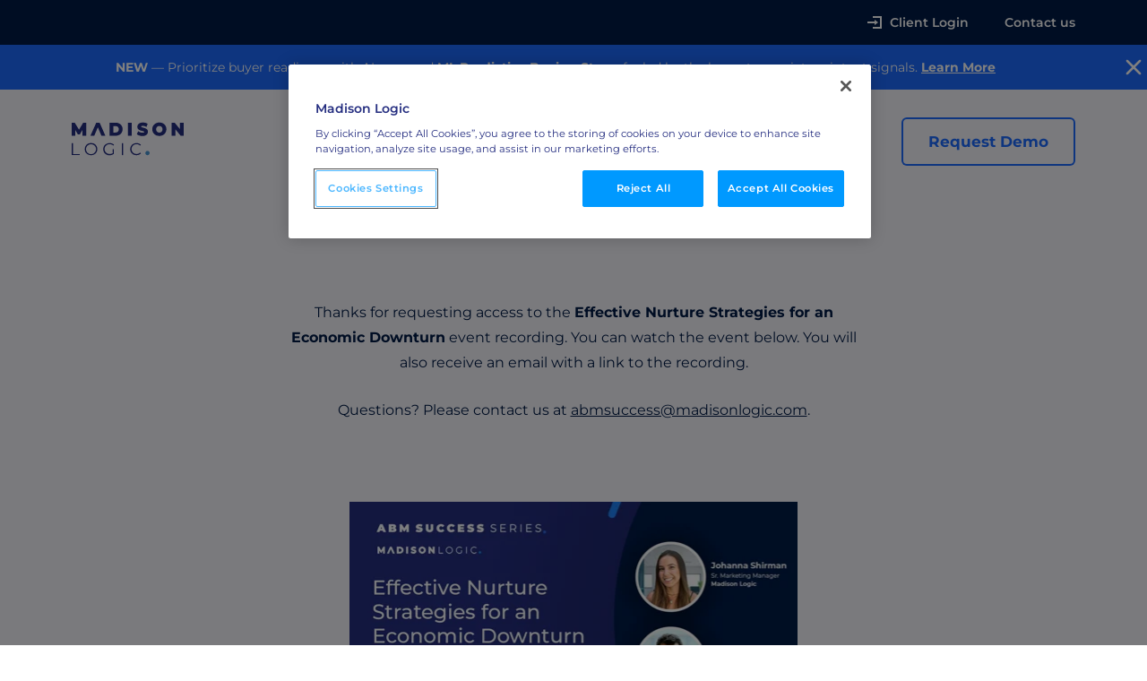

--- FILE ---
content_type: text/html; charset=UTF-8
request_url: https://www.madisonlogic.com/thank-you-effective-nurture-strategies-for-an-economic-downturn/
body_size: 12170
content:
<!DOCTYPE html>
<html lang="en">
<head>
	<meta charset="utf-8">

	<meta name="viewport" content="width=device-width, initial-scale=1.0">
	<link href="//www.madisonlogic.com/wp-content/themes/wp-madison-logic/img/favicon.ico" rel="shortcut icon">

	<script src="//abm.madisonlogic.com/js/forms2/js/forms2.min.js"></script>

			<!-- OneTrust Cookies Consent Notice start for madisonlogic.com -->
		<script src="https://cdn.cookielaw.org/scripttemplates/otSDKStub.js"  type="text/javascript" charset="UTF-8" data-domain-script="0518b8e2-cb15-4856-8c74-5846f54c06e8" ></script>
		<script type="text/javascript">
		function OptanonWrapper() { }
		</script>
		<!-- OneTrust Cookies Consent Notice end for madisonlogic.com -->
	
	<meta name='robots' content='index, follow, max-image-preview:large, max-snippet:-1, max-video-preview:-1' />

	<!-- This site is optimized with the Yoast SEO Premium plugin v26.8 (Yoast SEO v26.8) - https://yoast.com/product/yoast-seo-premium-wordpress/ -->
	<title>Thank You - Effective Nurture Strategies for an Economic Downturn - Madison Logic</title>
	<link rel="canonical" href="https://www.madisonlogic.com/thank-you-effective-nurture-strategies-for-an-economic-downturn/" />
	<meta property="og:locale" content="en_US" />
	<meta property="og:type" content="article" />
	<meta property="og:title" content="Thank You - Effective Nurture Strategies for an Economic Downturn" />
	<meta property="og:url" content="https://www.madisonlogic.com/thank-you-effective-nurture-strategies-for-an-economic-downturn/" />
	<meta property="og:site_name" content="Madison Logic" />
	<meta property="article:publisher" content="https://www.facebook.com/MadisonLogic/" />
	<meta property="article:modified_time" content="2023-04-27T18:51:45+00:00" />
	<meta name="twitter:card" content="summary_large_image" />
	<meta name="twitter:site" content="@madisonlogic" />
	<script type="application/ld+json" class="yoast-schema-graph">{"@context":"https://schema.org","@graph":[{"@type":"WebPage","@id":"https://www.madisonlogic.com/thank-you-effective-nurture-strategies-for-an-economic-downturn/","url":"https://www.madisonlogic.com/thank-you-effective-nurture-strategies-for-an-economic-downturn/","name":"Thank You - Effective Nurture Strategies for an Economic Downturn - Madison Logic","isPartOf":{"@id":"https://www.madisonlogic.com/#website"},"datePublished":"2023-03-17T19:44:01+00:00","dateModified":"2023-04-27T18:51:45+00:00","inLanguage":"en-US","potentialAction":[{"@type":"ReadAction","target":["https://www.madisonlogic.com/thank-you-effective-nurture-strategies-for-an-economic-downturn/"]}]},{"@type":"WebSite","@id":"https://www.madisonlogic.com/#website","url":"https://www.madisonlogic.com/","name":"Madison Logic","description":"","publisher":{"@id":"https://www.madisonlogic.com/#organization"},"potentialAction":[{"@type":"SearchAction","target":{"@type":"EntryPoint","urlTemplate":"https://www.madisonlogic.com/?s={search_term_string}"},"query-input":{"@type":"PropertyValueSpecification","valueRequired":true,"valueName":"search_term_string"}}],"inLanguage":"en-US"},{"@type":"Organization","@id":"https://www.madisonlogic.com/#organization","name":"Madison Logic","url":"https://www.madisonlogic.com/","logo":{"@type":"ImageObject","inLanguage":"en-US","@id":"https://www.madisonlogic.com/#/schema/logo/image/","url":"//www.madisonlogic.com/wp-content/uploads/2021/12/madison-logic.svg","contentUrl":"//www.madisonlogic.com/wp-content/uploads/2021/12/madison-logic.svg","width":1,"height":1,"caption":"Madison Logic"},"image":{"@id":"https://www.madisonlogic.com/#/schema/logo/image/"},"sameAs":["https://www.facebook.com/MadisonLogic/","https://x.com/madisonlogic","https://www.instagram.com/madison_logic/","https://www.linkedin.com/company/madison-logic/","https://www.youtube.com/channel/UCSUIdOKDjuY6ElxyKoaC1zw"]}]}</script>
	<!-- / Yoast SEO Premium plugin. -->


<link rel='dns-prefetch' href='//js.hs-scripts.com' />
<link rel='dns-prefetch' href='//unpkg.com' />
<link rel='dns-prefetch' href='//www.googletagmanager.com' />
<style id='wp-img-auto-sizes-contain-inline-css' type='text/css'>
img:is([sizes=auto i],[sizes^="auto," i]){contain-intrinsic-size:3000px 1500px}
/*# sourceURL=wp-img-auto-sizes-contain-inline-css */
</style>
<link rel='stylesheet' id='block-columns-css' href='//www.madisonlogic.com/wp-content/themes/wp-madison-logic/blocks/columns/columns.css' type='text/css' media='all' />
<link rel='stylesheet' id='block-content-css' href='//www.madisonlogic.com/wp-content/themes/wp-madison-logic/blocks/content/content.css' type='text/css' media='all' />
<link rel='stylesheet' id='block-homesolutions-css' href='//www.madisonlogic.com/wp-content/themes/wp-madison-logic/blocks/homesolutions/homesolutions.css' type='text/css' media='all' />
<link rel='stylesheet' id='block-media-css' href='//www.madisonlogic.com/wp-content/themes/wp-madison-logic/blocks/media/media.css' type='text/css' media='all' />
<link rel='stylesheet' id='block-reviews-css' href='//www.madisonlogic.com/wp-content/themes/wp-madison-logic/blocks/reviews/reviews.css' type='text/css' media='all' />
<link rel='stylesheet' id='block-row-css' href='//www.madisonlogic.com/wp-content/themes/wp-madison-logic/blocks/row/row.css' type='text/css' media='all' />
<link rel='stylesheet' id='block-vstable-css' href='//www.madisonlogic.com/wp-content/themes/wp-madison-logic/blocks/vstable/vstable.css' type='text/css' media='all' />
<link rel='stylesheet' id='fonts-css' href='//www.madisonlogic.com/wp-content/themes/wp-madison-logic/fonts/fonts.css?ver=3.5.4' type='text/css' media='all' />
<link rel='stylesheet' id='style-css' href='//www.madisonlogic.com/wp-content/themes/wp-madison-logic/style.css?ver=3.5.4' type='text/css' media='all' />
<link rel='stylesheet' id='tailwind-css' href='//www.madisonlogic.com/wp-content/themes/wp-madison-logic/dist/tailwind.css?ver=3.5.4' type='text/css' media='all' />
<link rel='stylesheet' id='flickity.min-css' href='//www.madisonlogic.com/wp-content/themes/wp-madison-logic/css/flickity.min.css?ver=3.5.4' type='text/css' media='all' />
<link rel='stylesheet' id='base-css' href='//www.madisonlogic.com/wp-content/themes/wp-madison-logic/css/base.css?ver=3.5.4' type='text/css' media='all' />
<link rel='stylesheet' id='forms-custom-css' href='//www.madisonlogic.com/wp-content/themes/wp-madison-logic/css/forms.css?ver=3.5.4' type='text/css' media='all' />
<link rel='stylesheet' id='globals-css' href='//www.madisonlogic.com/wp-content/themes/wp-madison-logic/css/globals.css?ver=3.5.4' type='text/css' media='all' />
<link rel='stylesheet' id='oneTrust-css' href='//www.madisonlogic.com/wp-content/themes/wp-madison-logic/css/oneTrust.css?ver=3.5.4' type='text/css' media='all' />
<link rel='stylesheet' id='not-found-css' href='//www.madisonlogic.com/wp-content/themes/wp-madison-logic/css/not-found.css?ver=3.5.4' type='text/css' media='all' />
<link rel='stylesheet' id='ml-measurment-css' href='//www.madisonlogic.com/wp-content/themes/wp-madison-logic/css/solutions/ml-measurement.css?ver=3.5.4' type='text/css' media='all' />
<link rel='stylesheet' id='customer-success-css' href='//www.madisonlogic.com/wp-content/themes/wp-madison-logic/css/customer-success.css?ver=3.5.4' type='text/css' media='all' />
<link rel='stylesheet' id='front-page-css' href='//www.madisonlogic.com/wp-content/themes/wp-madison-logic/css/front-page.css?ver=3.5.4' type='text/css' media='all' />
<link rel='stylesheet' id='trust-center-css' href='//www.madisonlogic.com/wp-content/themes/wp-madison-logic/css/trust-center.css?ver=3.5.4' type='text/css' media='all' />
<link rel='stylesheet' id='request-demo-css' href='//www.madisonlogic.com/wp-content/themes/wp-madison-logic/css/request-demo.css?ver=3.5.4' type='text/css' media='all' />
<link rel='stylesheet' id='contact-css' href='//www.madisonlogic.com/wp-content/themes/wp-madison-logic/css/contact.css?ver=3.5.4' type='text/css' media='all' />
<link rel='stylesheet' id='thank-you-css' href='//www.madisonlogic.com/wp-content/themes/wp-madison-logic/css/thank-you.css?ver=3.5.4' type='text/css' media='all' />
<link rel='stylesheet' id='case-studies-css' href='//www.madisonlogic.com/wp-content/themes/wp-madison-logic/css/resources/case-studies.css?ver=3.5.4' type='text/css' media='all' />
<link rel='stylesheet' id='case-study-single-css' href='//www.madisonlogic.com/wp-content/themes/wp-madison-logic/css/resources/case-study-single.css?ver=3.5.4' type='text/css' media='all' />
<link rel='stylesheet' id='resource-library-css' href='//www.madisonlogic.com/wp-content/themes/wp-madison-logic/css/resources/resource-library.css?ver=3.5.4' type='text/css' media='all' />
<link rel='stylesheet' id='resource-library-single-css' href='//www.madisonlogic.com/wp-content/themes/wp-madison-logic/css/resources/resource-library-single.css?ver=3.5.4' type='text/css' media='all' />
<link rel='stylesheet' id='journey-acceleration-css' href='//www.madisonlogic.com/wp-content/themes/wp-madison-logic/css/solutions/journey-acceleration.css?ver=3.5.4' type='text/css' media='all' />
<link rel='stylesheet' id='ja-measurement-css' href='//www.madisonlogic.com/wp-content/themes/wp-madison-logic/css/solutions/ja-measurement.css?ver=3.5.4' type='text/css' media='all' />
<link rel='stylesheet' id='integrations-css' href='//www.madisonlogic.com/wp-content/themes/wp-madison-logic/css/solutions/integrations.css?ver=3.5.4' type='text/css' media='all' />
<link rel='stylesheet' id='account-based-advertising-css' href='//www.madisonlogic.com/wp-content/themes/wp-madison-logic/css/solutions/account-based-advertising.css?ver=3.5.4' type='text/css' media='all' />
<link rel='stylesheet' id='account-based-syndication-css' href='//www.madisonlogic.com/wp-content/themes/wp-madison-logic/css/solutions/account-based-syndication.css?ver=3.5.4' type='text/css' media='all' />
<link rel='stylesheet' id='account-based-marketing-css' href='//www.madisonlogic.com/wp-content/themes/wp-madison-logic/css/account-based-marketing.css?ver=3.5.4' type='text/css' media='all' />
<link rel='stylesheet' id='multi-channel-campain-activation-css' href='//www.madisonlogic.com/wp-content/themes/wp-madison-logic/css/solutions/multi-channel-campain-activation.css?ver=3.5.4' type='text/css' media='all' />
<link rel='stylesheet' id='post-css' href='//www.madisonlogic.com/wp-content/themes/wp-madison-logic/css/resources/post.css?ver=3.5.4' type='text/css' media='all' />
<link rel='stylesheet' id='parts-blog-css' href='//www.madisonlogic.com/wp-content/themes/wp-madison-logic/css/resources/parts-blog.css?ver=3.5.4' type='text/css' media='all' />
<link rel='stylesheet' id='parts-blog-single-css' href='//www.madisonlogic.com/wp-content/themes/wp-madison-logic/css/resources/parts-blog-single.css?ver=3.5.4' type='text/css' media='all' />
<link rel='stylesheet' id='resources-css' href='//www.madisonlogic.com/wp-content/themes/wp-madison-logic/css/resources/resources.css?ver=3.5.4' type='text/css' media='all' />
<link rel='stylesheet' id='resources-single-css' href='//www.madisonlogic.com/wp-content/themes/wp-madison-logic/css/resources/resources-single.css?ver=3.5.4' type='text/css' media='all' />
<link rel='stylesheet' id='resources-single-gated-css' href='//www.madisonlogic.com/wp-content/themes/wp-madison-logic/css/resources/resources-single-gated.css?ver=3.5.4' type='text/css' media='all' />
<link rel='stylesheet' id='careers-css' href='//www.madisonlogic.com/wp-content/themes/wp-madison-logic/css/company/careers.css?ver=3.5.4' type='text/css' media='all' />
<link rel='stylesheet' id='about-us-css' href='//www.madisonlogic.com/wp-content/themes/wp-madison-logic/css/company/about-us.css?ver=3.5.4' type='text/css' media='all' />
<link rel='stylesheet' id='partners-css' href='//www.madisonlogic.com/wp-content/themes/wp-madison-logic/css/company/partners.css?ver=3.5.4' type='text/css' media='all' />
<link rel='stylesheet' id='executive-team-css' href='//www.madisonlogic.com/wp-content/themes/wp-madison-logic/css/company/executive-team.css?ver=3.5.4' type='text/css' media='all' />
<link rel='stylesheet' id='executive-team-single-css' href='//www.madisonlogic.com/wp-content/themes/wp-madison-logic/css/company/executive-team-single.css?ver=3.5.4' type='text/css' media='all' />
<link rel='stylesheet' id='abm-journey-css' href='//www.madisonlogic.com/wp-content/themes/wp-madison-logic/css/abm-journey.css?ver=3.5.4' type='text/css' media='all' />
<link rel='stylesheet' id='glossary-css' href='//www.madisonlogic.com/wp-content/themes/wp-madison-logic/css/glossary.css?ver=3.5.4' type='text/css' media='all' />

<!-- Google tag (gtag.js) snippet added by Site Kit -->
<!-- Google Analytics snippet added by Site Kit -->
<!-- Google Ads snippet added by Site Kit -->
<script type="text/javascript" src="https://www.googletagmanager.com/gtag/js?id=G-XJMVW70Y2H" id="google_gtagjs-js" async></script>
<script type="text/javascript" id="google_gtagjs-js-after">
/* <![CDATA[ */
window.dataLayer = window.dataLayer || [];function gtag(){dataLayer.push(arguments);}
gtag("set","linker",{"domains":["www.madisonlogic.com"]});
gtag("js", new Date());
gtag("set", "developer_id.dZTNiMT", true);
gtag("config", "G-XJMVW70Y2H");
gtag("config", "AW-16628604063");
 window._googlesitekit = window._googlesitekit || {}; window._googlesitekit.throttledEvents = []; window._googlesitekit.gtagEvent = (name, data) => { var key = JSON.stringify( { name, data } ); if ( !! window._googlesitekit.throttledEvents[ key ] ) { return; } window._googlesitekit.throttledEvents[ key ] = true; setTimeout( () => { delete window._googlesitekit.throttledEvents[ key ]; }, 5 ); gtag( "event", name, { ...data, event_source: "site-kit" } ); }; 
//# sourceURL=google_gtagjs-js-after
/* ]]> */
</script>
<meta name="generator" content="Site Kit by Google 1.170.0" /><img src="https://s.ml-attr.com/getuid?https%3a%2f%2fattr.ml-api.io%2f%3fdomain%3dmadisonlogic.com%26pId%3d%24UID" width="1" height="1" style="display:none" />
<img src="https://match.adsrvr.org/track/cmf/generic?ttd_pid=lp1a8un&ttd_tpi=1&ttd_passthrough=site%3dmadisonlogic.com" width="1" height="1" style="display:none" />
<script type="text/javascript">
    (function(c,l,a,r,i,t,y){
        c[a]=c[a]||function(){(c[a].q=c[a].q||[]).push(arguments)};
        t=l.createElement(r);t.async=1;t.src="https://www.clarity.ms/tag/"+i;
        y=l.getElementsByTagName(r)[0];y.parentNode.insertBefore(t,y);
    })(window, document, "clarity", "script", "t524ylb7c5");
</script>			<!-- DO NOT COPY THIS SNIPPET! Start of Page Analytics Tracking for HubSpot WordPress plugin v11.3.37-->
			<script class="hsq-set-content-id" data-content-id="standard-page">
				var _hsq = _hsq || [];
				_hsq.push(["setContentType", "standard-page"]);
			</script>
			<!-- DO NOT COPY THIS SNIPPET! End of Page Analytics Tracking for HubSpot WordPress plugin -->
			<script>
    // Block presence of other buttons
    window.__Marker = {};
    </script><script type="application/ld+json">
{"@context":"https://schema.org","@graph":[{"@type":"Organization","@id":"https://www.madisonlogic.com/#organization","name":"Madison Logic","url":"https://www.madisonlogic.com/","description":"Madison Logic provides an account-based marketing platform that helps B2B teams identify in-market accounts and engage buying groups across channels.","logo":{"@id":"https://www.madisonlogic.com/#/schema/logo/image/"},"address":{"@type":"PostalAddress","streetAddress":"780 3rd Ave #20FL","addressLocality":"New York","addressRegion":"NY","postalCode":"10017","addressCountry":"US"},"email":"contact@madisonlogic.com","telephone":["+1-646-937-5800","+1-800-401-7413"],"contactPoint":[{"@type":"ContactPoint","contactType":"customer service","email":"contact@madisonlogic.com","telephone":["+1-646-937-5800","+1-800-401-7413"],"areaServed":"Worldwide","availableLanguage":["en"]},{"@type":"ContactPoint","contactType":"technical support","email":"support@madisonlogic.com","areaServed":"Worldwide","availableLanguage":["en"]}],"sameAs":["https://www.facebook.com/MadisonLogic/","https://x.com/madisonlogic","https://www.instagram.com/madison_logic/","https://www.linkedin.com/company/madison-logic/","https://www.youtube.com/channel/UCSUIdOKDjuY6ElxyKoaC1zw"],"knowsAbout":["Account-based marketing (ABM)","Buyer intent data","B2B advertising","Connected TV advertising","Audio advertising","LinkedIn advertising","Marketing measurement and attribution","Marketing and CRM integrations"],"areaServed":"Worldwide"}]}
</script><script><!-- Google Tag Manager -->
<script>(function(w,d,s,l,i){w[l]=w[l]||[];w[l].push({'gtm.start':
new Date().getTime(),event:'gtm.js'});var f=d.getElementsByTagName(s)[0],
j=d.createElement(s),dl=l!='dataLayer'?'&l='+l:'';j.async=true;j.src=
'https://www.googletagmanager.com/gtm.js?id='+i+dl;f.parentNode.insertBefore(j,f);
})(window,document,'script','dataLayer','GTM-NZ6N9VTT');</script>
<!-- End Google Tag Manager --></script><link rel="icon" href="//www.madisonlogic.com/wp-content/uploads/2022/02/cropped-favicon-32x32.png" sizes="32x32" />
<link rel="icon" href="//www.madisonlogic.com/wp-content/uploads/2022/02/cropped-favicon-192x192.png" sizes="192x192" />
<link rel="apple-touch-icon" href="//www.madisonlogic.com/wp-content/uploads/2022/02/cropped-favicon-180x180.png" />
<meta name="msapplication-TileImage" content="//www.madisonlogic.com/wp-content/uploads/2022/02/cropped-favicon-270x270.png" />
		<style type="text/css" id="wp-custom-css">
			.page-id-41 .alternating-list:nth-of-type(2) .alternating-list__img, .parent-pageid-37 .alternating-list:nth-of-type(3) .alternating-list__img {
    padding: 0;
}
.powerful-tools figure.flex:nth-child(6) .w-auto, .powerful-tools figure.flex:nth-child(7) .w-auto {
    height: 46px;
    object-fit: contain;
}
.powerful-tools .flex-wrap {
    align-items: baseline;
}
.page-template-careers section.CAREERS.JOB-ALERTS~section .b-frame {
    padding-top: 0;
}
.page-template-careers .CAREERS .footer-content {
    margin-top: 0px;
}
@media only screen and (min-width: 1024px) {
	.page-id-9961 .hero > div:first-child {
	min-height: 650px;
	align-items: center;
}
}

@media (min-width: 1024px) {
	.page-id-47 .integrations-icon-list .grid {
		column-gap: 7rem;
	}
}

.CUSTOMER-SUCCESS.PFA .content h1{
	margin-top: 4rem;
}


@media screen and (max-width: 960px) {
    .REVIEWS .content {
        padding: 20px 0;
        font-size: 16px;
    }
		.REVIEWS .container {
        padding: 20px;
        border: 1px solid #ACB5C7;
    }
	.CUSTOMER-SUCCESS.REVIEWS .card h3 {
		font-size: 16px;
	}
}

@media screen and (min-width: 961px) {
	.CUSTOMER-SUCCESS.REVIEWS .card h3 {
		font-size: 25px;
	}
}

@media (min-width: 1024px) {
    .CUSTOMER-SUCCESS.PFA .content h1 {
        font-size: 50px;
    }
}

.CUSTOMER-SUCCESS.REVIEWS .container {
	border-radius: 10px
}

.REVIEWS .content {
    padding: 100px 0 120px;
    font-size: 20px;
}

.REVIEWS .logo{
	width: 150px
}

.REVIEWS .container::after {
    content: '';
    position: absolute;
    top: 10px;
    left: 10px;
    right: 10px;
    bottom: 10px;
    border-radius: 10px;
    border: 1px solid #ACB5C7;
}

@media screen and (min-width: 961px) {
	.REVIEWS .container {
    padding: 40px;
    }
}

.about-us-top-icons .grid{
	column-gap: 4rem;
}


/* Executive Team */
.page-id-66 .b-frame {
	overflow-x:clip;
}
.page-id-66 .EXEC.DIRECTORS .b-frame > .b-columns > .b-column:where( :nth-child(1), :nth-child(2), :nth-child(3), :nth-child(4), :nth-child(6), :nth-child(7)) .person .b-media {
	background-size: auto 425px;
}

/* Why ML */

@media only screen and (min-width: 1024px) {
	.page-id-18257 .img-container {
	width: 55%;
}

.page-id-18257 .img-container > img {
	object-fit: contain;
	object-position: bottom;
}
	p.max-width-custom {
    max-width: 480px;
}
}

.homepage-badges figure figcaption{
	color: white;
}

/* About us */ 
@media only screen and (min-width: 1024px) {
	.alt-list-section {
		padding-top: calc(4rem - 40px);
	}
.alt-list > div {
	padding: 4rem 0;
}
}

	.page-id-18257 .why-ml-stats-1 {
    margin-top: -90px;
}

@media (min-width: 768px) {
		.page-id-18257 .why-ml-stats-1 {
    margin-top: -75px;
}
}

@media (min-width: 1024px) {
	.page-id-18257 .why-ml-stats-1 {
    margin-top: -60px;
}
}

main ul {
    padding-left: 20px;
}

#article-body a,
.accordion-content a {
	text-decoration: underline;
	color: #1C6BFF;
}

.content p a, .content li a {
	text-decoration: underline;
/* 	color: #1c6bff */
}

.blue-bullet-list {
	list-style-type: none;
	list-style-position: inside;
	padding-left: 20px;
}

.blue-bullet-list li {
	position: relative;
}

.blue-bullet-list li:before {
	content: "";
	position: absolute;
	width: 10px;
	height: 10px;
	border-radius: 3px;
	background-color: #1c6bff;
	left: -20px;
	top: 5px !important;
}
@media only screen and (max-width: 767px){
.HEADER .notice .content {
	line-height:20px;
    white-space: normal;
}
.HEADER .notice {
        display: none;
        height: 84px;
        color: #fff;
    }
.b-page-head {
        height: 84px; }
	.b-page.alt-notice {
        padding-top: 144px;
    }
    .b-page[data-scroll] .b-page-head {
        top: -84px;
        height: 60px;
    }
.page-id-19501 .flex-\[0_0_auto\] {
    flex: unset;
}
}
@media only screen and (max-width: 480px){
.HEADER .notice .content {
	line-height:14px;
    white-space: normal;
}
	.HEADER .notice .content p {
	line-height:14px;
    white-space: normal;
	font-size: 12px;
}
.HEADER .notice {
        display: none;
        height: 60px;
        color: #fff;
    }
.b-page-head {
        height: 64px; }
	
	.b-page.alt-notice {
        padding-top: 124px;
    }
    .b-page[data-scroll] .b-page-head {
        top: -64px;
        height: 60px;
    }
.HEADER .notice .container {
    padding: 10px 10px 10px 0;
}
	   .HEADER .primary {
        height: 60px;
        background:  #fff;
    }
	p.max-width-custom {
    max-width: 100%;
}
}		</style>
			
		<!-- Google Tag Manager -->
		<script>
			(function(w,d,s,l,i){w[l]=w[l]||[];w[l].push({'gtm.start':
			new Date().getTime(),event:'gtm.js'});var f=d.getElementsByTagName(s)[0],
			j=d.createElement(s),dl=l!='dataLayer'?'&l='+l:'';j.async=true;j.src=
			'https://www.googletagmanager.com/gtm.js?id='+i+dl;f.parentNode.insertBefore(j,f);
			})(window,document,'script','dataLayer','GTM-NFGWQJQ');
		</script>
		<!-- End Google Tag Manager-->
	
</head>


<body style="--compliment-color: #1C6BFF" class="wp-singular page-template page-template-tpl page-template-thank-you page-template-tplthank-you-php page page-id-13501 wp-theme-wp-madison-logic">	

	
		<!-- Google Tag Manager (noscript) -->
		<noscript>
			<iframe src="https://www.googletagmanager.com/ns.html?id=GTM-NFGWQJQ" height="0" width="0" style="display:none;visibility:hidden"></iframe>
		</noscript>
		<!-- End Google Tag Manager (noscript)-->


	<input id="toggle-nav" type="checkbox" class="b-hidden">
	<input id="toggle-modal" type="checkbox" class="b-hidden">

	<div class="b-page">

		<header class="b-page-head">
			<div class="HEADER">
				<div class="secondary">
					<div class="b-frame">
						<div class="inset">
							<nav>
								<ul>
									<li>
										<a href="https://mlplatform.madisonlogic.com" target="_blank" rel="noopener noreferrer">
											<svg viewBox="0 0 20 20">
												<path d="M8,3 L18,3 L18,17 L8,17 L8,15 L16,15 L16,5 L8,5 L8,3 Z M10,7 L14,10 L10,13 L10,11 L2,11 L2,9 L10,9 L10,7 Z"></path>
											</svg>
											Client Login
										</a>
									</li>
									<li><a href="/contact/">Contact us</a></li>
								</ul>
							</nav>
						</div>
					</div>
				</div>
				

									<div class="notice bg-blue-10 relative" data-version="1.0">
						<div class="b-frame">
							<div class="container">
								<div class="content">
									<p><strong>NEW</strong> — Prioritize buyer readiness with AI-powered <strong>ML Predictive Buying Stage</strong> fueled by the largest proprietary intent signals. <a href="https://www.madisonlogic.com/blog/ml-predictive-buying-stage/"><strong>Learn</strong> <strong>More</strong></a></p>
								</div>
							</div>
						</div>
						<button class="close absolute right-5"></button>
					</div>
					<script>
						const page = document.querySelector(".b-page");
						const notice = page.querySelector(".HEADER .notice");
						const noticeCloseBtn = notice.querySelector("button.close");

						const noticeVersionKey = "notice-banner-version";
						const noticeVersion = notice.dataset.version;
						const noticeVersionSaved = window.localStorage.getItem(noticeVersionKey);

						if(!noticeVersionSaved || noticeVersionSaved !== noticeVersion) {
							page.classList.add("alt-notice");
							window.localStorage.removeItem(noticeVersionKey);
						}

						noticeCloseBtn.addEventListener("click", () => {
							window.localStorage.setItem(noticeVersionKey, noticeVersion);
							page.classList.remove("alt-notice");
						})
					</script>
				
				<div class="primary">
					<div class="b-frame">
						<div class="inset">
							<a class="logo" href="/"></a>
							<nav>
								<ul>
																														<li class="solutions-parent" tabindex="-1">
												<span class="a">
													Solutions													<svg viewBox="0 0 10 6">
														<polygon points="4.90488589 3.8251921 8.730078 0 9.80977179 1.09511411 4.90488589 6 0 1.09511411 1.09511584 0"></polygon>
													</svg>
												</span>
																									<ul class="solutions-megamenu" style="display:none;">
														<li>
															<div class="b-columns">
																												
																																					<div class="b-column" data-width="1/2">
																				<div class="block">
																					<h6><a href="https://www.madisonlogic.com/solutions/ml-insights/">ML Insights</a></h6>
																					<p>Prioritize in-market accounts with AI-powered intent data.</p>
																				</div>
																																	
																												
																																						<div class='block'>
																					<h6><a href="https://www.madisonlogic.com/solutions/abm-content-syndication/">ABM Content Syndication</a></h6>
																					<p>Put your best content in front of top global accounts.</p>
																				</div>
																																	
																												
																																						<div class='block'>
																					<h6><a href="https://www.madisonlogic.com/solutions/abm-display-advertising/">ABM Display Advertising</a></h6>
																					<p>Advertise to the accounts showing in-market activity.</p>
																				</div>
																																	
																												
																																						<div class='block'>
																					<h6><a href="https://www.madisonlogic.com/solutions/abm-connected-tv/">ABM Connected TV</a></h6>
																					<p>Drive demand with hyper-targeted video advertising.</p>
																				</div>
																			</div>
																																	
																												
																																					<div class="b-column" data-width="1/2">
																				<div class="block">
																					<h6><a href="https://www.madisonlogic.com/solutions/abm-audio-advertising/">ABM Audio Advertising</a></h6>
																					<p>Engage buyers as they’re streaming music, news and podcasts.</p>
																				</div>
																																	
																												
																																						<div class='block'>
																					<h6><a href="https://www.madisonlogic.com/solutions/abm-social-advertising-with-linkedin/">ABM Social Advertising with LinkedIn Ads</a></h6>
																					<p>Maximize exposure on the largest B2B social network.</p>
																				</div>
																																	
																												
																																						<div class='block'>
																					<h6><a href="https://www.madisonlogic.com/solutions/ml-measurement/">ML Measurement</a></h6>
																					<p>Get full visibility into revenue and pipeline impact.</p>
																				</div>
																																	
																												
																																						<div class='block'>
																					<h6><a href="https://www.madisonlogic.com/solutions/integrations/">Integrations</a></h6>
																					<p>Streamline collaboration with MAP, CRM, and LinkedIn integrations.</p>
																				</div>
																			</div>
																																	
																															</div>
														</li>
													</ul>
																							</li>
																																								<li class="solutions-parent" tabindex="-1">
												<span class="a">
													Customers													<svg viewBox="0 0 10 6">
														<polygon points="4.90488589 3.8251921 8.730078 0 9.80977179 1.09511411 4.90488589 6 0 1.09511411 1.09511584 0"></polygon>
													</svg>
												</span>
																									<ul style="display:none;">
																																													<li>
																	<div class="block">
																		<h6><a href="https://www.madisonlogic.com/blog/category/case-study/">Customer Stories</a></h6>
																		<p>Learn how B2B marketers drive higher engagement across the sales cycle</p>
																	</div>
																</li>
																																										</ul>
																							</li>
																																								<li class="solutions-parent" tabindex="-1">
												<span class="a">
													Resources													<svg viewBox="0 0 10 6">
														<polygon points="4.90488589 3.8251921 8.730078 0 9.80977179 1.09511411 4.90488589 6 0 1.09511411 1.09511584 0"></polygon>
													</svg>
												</span>
																									<ul style="display:none;">
																																													<li><a href="https://www.madisonlogic.com/blog/">Blog</a></li>
																																																												<li><a href="/glossary/">Glossary</a></li>
																																																												<li><a href="https://www.madisonlogic.com/resource-library/">Resource Library</a></li>
																																																												<li><a href="https://www.madisonlogic.com/abm-buyer-intent-guides/">ABM Buyer Intent Guides</a></li>
																																																												<li><a href="https://www.madisonlogic.com/press-and-news/">Press & News</a></li>
																																																												<li><a href="https://www.madisonlogic.com/abm-certification/">ABM Certification</a></li>
																																										</ul>
																							</li>
																																								<li class="solutions-parent" tabindex="-1">
												<span class="a">
													Company													<svg viewBox="0 0 10 6">
														<polygon points="4.90488589 3.8251921 8.730078 0 9.80977179 1.09511411 4.90488589 6 0 1.09511411 1.09511584 0"></polygon>
													</svg>
												</span>
																									<ul style="display:none;">
																																													<li><a href="https://www.madisonlogic.com/company/about-us/">About Us</a></li>
																																																												<li><a href="https://www.madisonlogic.com/company/why-madison-logic/">Why Madison Logic</a></li>
																																																												<li><a href="https://www.madisonlogic.com/company/madison-logic-data/">Our Data</a></li>
																																																												<li><a href="https://www.madisonlogic.com/company/executive-team/">Executive Team</a></li>
																																																												<li><a href="https://www.madisonlogic.com/company/careers/">Careers</a></li>
																																										</ul>
																							</li>
																																								<li><a class="b-button alt-outline request-demo-header" href="https://www.madisonlogic.com/request-demo/">Request Demo</a></li>
																											</ul>
							</nav>
							<label for="toggle-nav" class="nav-trigger"></label>
						</div>
					</div>
				</div>
			</div>
		</header>



		<main class="b-page-body">

    <section class="MESSAGE b-first-section">
        <div class="b-frame">
            <div class="content">
                <p style="text-align: center;">Thanks for requesting access to the <strong>Effective Nurture Strategies for an Economic Downturn</strong> event recording. You can watch the event below. You will also receive an email with a link to the recording.</p>
<p style="text-align: center;">Questions? Please contact us at <a href="mailto:abmsuccess@madisonlogic.com">abmsuccess@madisonlogic.com</a>.</p>
<p>&nbsp;</p>
<p><iframe title="Virtual Event: Effective Nurture Strategies for an Economic Downturn" src="https://player.vimeo.com/video/821762393?h=8079ebf7f2&amp;dnt=1&amp;app_id=122963" width="500" height="281" frameborder="0" allow="autoplay; fullscreen; picture-in-picture; clipboard-write"></iframe></p>
                            </div>

            
        </div>
    </section>


</main>

<footer class="bg-blue-20 py-16">
	<div class="container">
		<div class="grid grid-cols-1 lg:grid-cols-4 gap-10">
			<div>
				<svg xmlns="http://www.w3.org/2000/svg" class="w-auto h-auto" width="179" height="52"
					viewBox="0 0 179 52" fill="none">
					<path fill-rule="evenodd" clip-rule="evenodd"
						d="M106.254 13.7812L104.106 18.6117L104.679 19.038C106.541 20.4587 109.834 21.4532 112.985 21.4532C115.849 21.4532 118.14 20.7428 119.572 19.4642C121.147 18.1855 121.863 16.4806 121.863 14.7757C121.863 13.6391 121.577 12.6446 121.147 11.7922C120.718 10.9397 120.002 10.3714 119.286 9.9452C118.03 9.1977 116.444 8.77793 115.01 8.39852C114.809 8.34525 114.611 8.29278 114.417 8.24031C114.161 8.17689 113.913 8.12056 113.674 8.06656C112.845 7.87859 112.141 7.71896 111.696 7.38786C111.123 7.10371 110.98 6.81957 110.98 6.53542C110.98 6.25127 111.123 5.96712 111.41 5.68297C111.839 5.39882 112.555 5.25675 113.701 5.25675C115.276 5.25675 116.994 5.68297 118.57 6.67749L119.429 7.10371L121.434 2.27319L120.861 1.84697C118.856 0.568297 116.278 0 113.844 0C110.98 0 108.832 0.710371 107.257 1.98904C105.682 3.26771 104.966 4.9726 104.966 6.81957C104.966 7.95616 105.252 8.95068 105.682 9.80313C106.111 10.6556 106.827 11.2239 107.543 11.6501C108.799 12.3976 110.385 12.8174 111.819 13.1968C112.02 13.25 112.218 13.3025 112.412 13.355C112.668 13.4184 112.916 13.4747 113.154 13.5287C113.984 13.7167 114.688 13.8763 115.133 14.2074C115.706 14.4916 115.849 14.7757 115.849 15.0599C115.849 15.344 115.706 15.6282 115.419 15.7702C114.99 16.0544 114.274 16.1965 112.985 16.1965C110.837 16.1965 108.689 15.4861 107.114 14.3495L106.254 13.7812ZM23.1984 21.027V0.426223H18.3296L11.7424 11.3659L4.8688 0.426223H0V21.027H5.728V11.9342L10.024 19.038H12.888L17.184 11.7922V21.027H23.1984ZM47.5424 21.027H53.8432L44.6784 0.426223H39.2368L29.9288 21.027H36.0864L41.8144 7.52994L47.5424 21.027ZM60.5736 0.426223V21.027H70.0248C73.3184 21.027 76.1824 20.0325 78.1872 18.1855C80.192 16.3385 81.3376 13.7812 81.3376 10.6556C81.3376 7.52994 80.192 4.9726 78.1872 3.12563C76.1824 1.27867 73.3184 0.284149 70.0248 0.284149L60.5736 0.426223ZM89.9296 21.027H95.944V0.426223H89.9296V21.027ZM179 0.426223H172.986V10.5135L164.68 0.426223H159.811V21.027H165.826V10.9397L174.131 21.027H179V0.426223ZM66.7312 15.7702V5.68297H69.8816C71.6 5.68297 73.032 6.25127 73.8912 7.10371C74.7504 7.95616 75.3232 9.23483 75.3232 10.7976C75.3232 12.3605 74.7504 13.6391 73.8912 14.4916C73.032 15.344 71.6 15.9123 69.8816 15.9123H66.7312V15.7702ZM140.05 21.3111C146.494 21.3111 151.362 16.9068 151.362 10.6556C151.362 4.4043 146.494 0 140.05 0C133.606 0 128.737 4.54638 128.737 10.6556C128.737 16.7648 133.606 21.3111 140.05 21.3111ZM140.05 16.0544C137.042 16.0544 134.894 13.9233 134.894 10.7976C134.894 7.67201 137.042 5.5409 140.05 5.5409C143.057 5.5409 145.205 7.67201 145.205 10.7976C145.205 13.9233 143.057 16.0544 140.05 16.0544ZM30.9313 51.8568C36.6593 51.8568 40.9553 47.7366 40.9553 42.1957C40.9553 36.6548 36.6593 32.5347 30.9313 32.5347C25.2033 32.5347 20.9073 36.6548 20.9073 42.1957C20.7641 47.7366 25.0601 51.8568 30.9313 51.8568ZM30.9313 50.1519C26.3489 50.1519 22.9121 46.8842 22.9121 42.3378C22.9121 37.7914 26.3489 34.5237 30.9313 34.5237C35.5137 34.5237 38.9505 37.7914 38.9505 42.3378C38.8073 46.7421 35.5137 50.1519 30.9313 50.1519ZM0 51.7142H12.7448V50.0093H2.0048V32.8183H0V51.7142ZM60.7152 50.011C62.5768 50.011 64.2952 49.5847 65.7272 48.5902L65.4408 42.3389H67.4456V49.5847C65.584 51.1476 63.0064 52 60.4288 52C54.7008 52 50.4048 47.8798 50.4048 42.3389C50.4048 36.798 54.7008 32.6779 60.572 32.6779C63.5792 32.6779 66.0136 33.5303 67.732 35.3773L66.4432 36.656C64.868 35.0932 63.0064 34.3828 60.7152 34.3828C55.9896 34.3828 52.5528 37.7926 52.5528 42.1969C52.5528 46.6012 55.9896 50.011 60.7152 50.011ZM82.1966 32.8183H80.1918V51.7142H82.1966V32.8183ZM110.55 49.0164C108.832 50.8634 106.397 51.8579 103.533 51.8579C97.8055 51.8579 93.5095 47.8798 93.5095 42.3389C93.5095 36.798 97.8055 32.6779 103.533 32.6779C106.397 32.6779 108.832 33.5303 110.55 35.3773L109.261 36.656C107.829 35.0932 105.825 34.3828 103.677 34.3828C99.0943 34.3828 95.6575 37.7926 95.6575 42.1969C95.6575 46.6012 99.0943 50.011 103.677 50.011C105.825 50.011 107.686 49.3006 109.261 47.7378L110.55 49.0164ZM121.146 51.8587C123.008 51.8587 124.583 50.2959 124.583 48.4489C124.583 46.602 123.008 45.0392 121.146 45.0392C119.285 45.0392 117.709 46.602 117.709 48.4489C117.709 50.2959 119.285 51.8587 121.146 51.8587Z"
						fill="#E6E6E6" />
				</svg>
			</div>
								<div class="grid-cols-1 text-white">
						<nav class="flex flex-col gap-2">
							<span class="font-bold">Solutions</span>
							<ul class="flex flex-col gap-2">
																	<li><a href="https://www.madisonlogic.com/solutions/ml-insights/"
											class="transition duration-300 text-white hover:text-white/70">ML Insights</a>
									</li>
																	<li><a href="https://www.madisonlogic.com/solutions/abm-content-syndication/"
											class="transition duration-300 text-white hover:text-white/70">ABM Content Syndication</a>
									</li>
																	<li><a href="https://www.madisonlogic.com/solutions/abm-display-advertising/"
											class="transition duration-300 text-white hover:text-white/70">ABM Display Advertising</a>
									</li>
																	<li><a href="https://www.madisonlogic.com/solutions/abm-connected-tv/"
											class="transition duration-300 text-white hover:text-white/70">ABM Connected TV</a>
									</li>
																	<li><a href="https://www.madisonlogic.com/solutions/abm-audio-advertising/"
											class="transition duration-300 text-white hover:text-white/70">ABM Audio Advertising</a>
									</li>
																	<li><a href="https://www.madisonlogic.com/solutions/abm-social-advertising-with-linkedin/"
											class="transition duration-300 text-white hover:text-white/70">ABM Social Advertising with LinkedIn Ads</a>
									</li>
																	<li><a href="https://www.madisonlogic.com/solutions/ml-measurement/"
											class="transition duration-300 text-white hover:text-white/70">ML Measurement</a>
									</li>
																	<li><a href="https://www.madisonlogic.com/solutions/integrations/"
											class="transition duration-300 text-white hover:text-white/70">Integrations</a>
									</li>
															</ul>
						</nav>
					</div>
									<div class="grid-cols-1 text-white">
						<nav class="flex flex-col gap-2">
							<span class="font-bold">Resources</span>
							<ul class="flex flex-col gap-2">
																	<li><a href="https://www.madisonlogic.com/blog/"
											class="transition duration-300 text-white hover:text-white/70">Blog</a>
									</li>
																	<li><a href="/glossary"
											class="transition duration-300 text-white hover:text-white/70">Glossary</a>
									</li>
																	<li><a href="https://www.madisonlogic.com/resource-library/"
											class="transition duration-300 text-white hover:text-white/70">Resource Library</a>
									</li>
																	<li><a href="https://www.madisonlogic.com/blog/category/case-study/"
											class="transition duration-300 text-white hover:text-white/70">Case Studies</a>
									</li>
																	<li><a href="https://www.madisonlogic.com/press-and-news/"
											class="transition duration-300 text-white hover:text-white/70">Press & News</a>
									</li>
															</ul>
						</nav>
					</div>
									<div class="grid-cols-1 text-white">
						<nav class="flex flex-col gap-2">
							<span class="font-bold">Company</span>
							<ul class="flex flex-col gap-2">
																	<li><a href="https://www.madisonlogic.com/company/about-us/"
											class="transition duration-300 text-white hover:text-white/70">About Us</a>
									</li>
																	<li><a href="https://www.madisonlogic.com/company/why-madison-logic/"
											class="transition duration-300 text-white hover:text-white/70">Why Madison Logic</a>
									</li>
																	<li><a href="https://www.madisonlogic.com/company/madison-logic-data/"
											class="transition duration-300 text-white hover:text-white/70">Our Data</a>
									</li>
																	<li><a href="https://www.madisonlogic.com/company/executive-team/"
											class="transition duration-300 text-white hover:text-white/70">Executive Team</a>
									</li>
																	<li><a href="https://www.madisonlogic.com/company/careers/"
											class="transition duration-300 text-white hover:text-white/70">Careers</a>
									</li>
																	<li><a href="https://www.madisonlogic.com/trust-center/"
											class="transition duration-300 text-white hover:text-white/70">Trust Center</a>
									</li>
																	<li><a href="https://madisonlogic-privacy.my.onetrust.com/webform/b7449bea-44c6-4823-a2ac-30a8f33047d0/9a375b0c-9030-44ce-bfd3-217fd7a71993"
											class="transition duration-300 text-white hover:text-white/70">Do Not Sell My Personal Data</a>
									</li>
															</ul>
						</nav>
					</div>
							<div class="flex flex-col lg:col-span-4 lg:flex-row lg:justify-between lg:items-center gap-5">
				<span class="text-white">&copy; 2026 Madison Logic. All rights reserved.</span>
				<div class="flex flex-col lg:flex-row lg:items-center gap-4 lg:gap-8 text-[#ACB5C7]">
					<a class="transition duration-300 hover:text-[#ACB5C7]/70" href="/privacy/" target="_blank">Privacy
						Policy</a>
					<a class="transition duration-300 hover:text-[#ACB5C7]/70" href="/terms-of-use/"
						target="_blank">Terms & Conditions</a>
					<a class="transition duration-300 hover:text-[#ACB5C7]/70"
						href="https://madisonlogic-privacy.my.onetrust.com/webform/b7449bea-44c6-4823-a2ac-30a8f33047d0/9a375b0c-9030-44ce-bfd3-217fd7a71993"
						target="_blank">Cookie Policy</a>
					<a class="transition duration-300 hover:text-[#ACB5C7]/70"
					   href="https://whistleblower.madisonlogic.com"
					   target="_blank">File A Complaint</a>
					<a class="transition duration-300 hover:text-[#ACB5C7]/70" href="/contact"
						target="_blank">Contact</a>
				</div>
			</div>
		</div>
	</div>
</footer>

</div><!-- .b-page -->

<div class="b-nav" style="display:none;">
	<div class="NAV">
		<label class="overlay" for="toggle-nav"></label>
		<div class="b-frame">
			<nav>
				<ul>
																		<li>
								<input id="side-nav-0" type="checkbox" />
								<label for="side-nav-0"></label>
								<span class="a">
									Solutions									<svg viewBox="0 0 10 6">
										<polygon
											points="4.90488589 3.8251921 8.730078 0 9.80977179 1.09511411 4.90488589 6 0 1.09511411 1.09511584 0">
										</polygon>
									</svg></span>
								</span>
																	<ul>
																					<li>
												<a href="https://www.madisonlogic.com/solutions/ml-insights/">
													<span>ML Insights</span>
													<span>Prioritize in-market accounts with AI-powered intent data.</span>
												</a>
											</li>
																					<li>
												<a href="https://www.madisonlogic.com/solutions/abm-content-syndication/">
													<span>ABM Content Syndication</span>
													<span>Put your best content in front of top global accounts.</span>
												</a>
											</li>
																					<li>
												<a href="https://www.madisonlogic.com/solutions/abm-display-advertising/">
													<span>ABM Display Advertising</span>
													<span>Maximize exposure on the largest B2B social network.</span>
												</a>
											</li>
																					<li>
												<a href="https://www.madisonlogic.com/solutions/abm-connected-tv/">
													<span>ABM Connected TV</span>
													<span>Drive demand with hyper-targeted video advertising.</span>
												</a>
											</li>
																					<li>
												<a href="https://www.madisonlogic.com/solutions/abm-display-advertising/">
													<span>ABM Audio Advertising</span>
													<span>Use subhead: Engage buyers as they’re streaming music, news and podcasts.</span>
												</a>
											</li>
																					<li>
												<a href="https://www.madisonlogic.com/solutions/abm-social-advertising-with-linkedin/">
													<span>ABM Social Advertising with LinkedIn Ads</span>
													<span>Advertise to the accounts showing in-market activity.</span>
												</a>
											</li>
																					<li>
												<a href="https://www.madisonlogic.com/solutions/ml-measurement/">
													<span>ML Measurement</span>
													<span>Get full visibility into revenue and pipeline impact.</span>
												</a>
											</li>
																					<li>
												<a href="https://www.madisonlogic.com/solutions/integrations/">
													<span>Integrations</span>
													<span>Streamline collaboration with MAP, CRM, and LinkedIn integrations.</span>
												</a>
											</li>
																			</ul>
															</li>
																								<li>
								<input id="side-nav-1" type="checkbox" />
								<label for="side-nav-1"></label>
								<span class="a">
									Customers									<svg viewBox="0 0 10 6">
										<polygon
											points="4.90488589 3.8251921 8.730078 0 9.80977179 1.09511411 4.90488589 6 0 1.09511411 1.09511584 0">
										</polygon>
									</svg></span>
								</span>
																	<ul>
																					<li>
												<a href="https://www.madisonlogic.com/blog/category/case-study/">
													<span>Customer Stories</span>
													<span>Learn how B2B marketers drive higher engagement across the sales cycle</span>
												</a>
											</li>
																			</ul>
															</li>
																								<li>
								<input id="side-nav-2" type="checkbox" />
								<label for="side-nav-2"></label>
								<span class="a">
									Resources									<svg viewBox="0 0 10 6">
										<polygon
											points="4.90488589 3.8251921 8.730078 0 9.80977179 1.09511411 4.90488589 6 0 1.09511411 1.09511584 0">
										</polygon>
									</svg></span>
								</span>
																	<ul>
																					<li><a href="https://www.madisonlogic.com/blog/">Blog</a></li>
																					<li><a href="/glossary/">Glossary</a></li>
																					<li><a href="https://www.madisonlogic.com/resource-library/">Resource Library</a></li>
																					<li><a href="https://www.madisonlogic.com/abm-buyer-intent-guides/">ABM Buyer Intent Guides</a></li>
																					<li><a href="https://www.madisonlogic.com/press-and-news/">Press & News</a></li>
																					<li><a href="https://www.madisonlogic.com/abm-certification/">ABM Certification</a></li>
																			</ul>
															</li>
																								<li>
								<input id="side-nav-3" type="checkbox" />
								<label for="side-nav-3"></label>
								<span class="a">
									Company									<svg viewBox="0 0 10 6">
										<polygon
											points="4.90488589 3.8251921 8.730078 0 9.80977179 1.09511411 4.90488589 6 0 1.09511411 1.09511584 0">
										</polygon>
									</svg></span>
								</span>
																	<ul>
																					<li><a href="https://www.madisonlogic.com/company/about-us/">About Us</a></li>
																					<li><a href="https://www.madisonlogic.com/company/why-madison-logic/">Why Madison Logic</a></li>
																					<li><a href="https://www.madisonlogic.com/company/madison-logic-data/">Our Data</a></li>
																					<li><a href="https://www.madisonlogic.com/company/executive-team/">Executive Team</a></li>
																					<li><a href="https://www.madisonlogic.com/company/careers/">Careers</a></li>
																					<li><a href="https://www.madisonlogic.com/trust-center/">Trust Center</a></li>
																			</ul>
															</li>
																																<li class='button'><a class='b-button' href="https://www.madisonlogic.com/request-demo/">Request Demo</a></li>
																																																	<li class="secondary">
											<a href="https://login.madisonlogic.com/">
												<svg viewBox="0 0 20 20">
													<path
														d="M8,3 L18,3 L18,17 L8,17 L8,15 L16,15 L16,5 L8,5 L8,3 Z M10,7 L14,10 L10,13 L10,11 L2,11 L2,9 L10,9 L10,7 Z">
													</path>
												</svg>
											Client Login											</a>
										</li>
																																																									<li class='secondary'><a href="https://www.madisonlogic.com/contact/">Contact us</a></li>
																														</ul>
			</nav>
		</div>
	</div>
</div>

<div class="b-modal alt-video" style="display:none;">
	<div id="video-modal" class="MODAL alt-video">
		<label class="overlay" for="toggle-modal"></label>
		<div class="frame">
			<div class="content"></div>
			<label class="close" for="toggle-modal">
				<svg fill="#ffffff" width="30px" height="30px" viewBox="0 0 30 30" version="1.1"
					xmlns="http://www.w3.org/2000/svg" xmlns:xlink="http://www.w3.org/1999/xlink">
					<rect fill-rule="nonzero"
						transform="translate(15.000000, 15.000000) rotate(-315.000000) translate(-15.000000, -15.000000) "
						x="3.75" y="13.75" width="22.5" height="2.5" rx="1.1875"></rect>
					<rect fill-rule="nonzero"
						transform="translate(15.000000, 15.000000) rotate(-225.000000) translate(-15.000000, -15.000000) "
						x="3.75" y="13.75" width="22.5" height="2.5" rx="1.1875"></rect>
				</svg>
			</label>
		</div>
	</div>
</div>

<script type="speculationrules">
{"prefetch":[{"source":"document","where":{"and":[{"href_matches":"/*"},{"not":{"href_matches":["/wp-*.php","/wp-admin/*","/wp-content/uploads/*","/wp-content/*","/wp-content/plugins/*","/wp-content/themes/wp-madison-logic/*","/*\\?(.+)"]}},{"not":{"selector_matches":"a[rel~=\"nofollow\"]"}},{"not":{"selector_matches":".no-prefetch, .no-prefetch a"}}]},"eagerness":"conservative"}]}
</script>
<script src="https://js.adsrvr.org/up_loader.1.1.0.js" type="text/javascript"></script>
        <script type="text/javascript">
            ttd_dom_ready( function() {
                if (typeof TTDUniversalPixelApi === 'function') {
                    var universalPixelApi = new TTDUniversalPixelApi();
                    universalPixelApi.init("ck1mrcl", ["9trf19q"], "https://insight.adsrvr.org/track/up", {
                        "td1": "madisonlogic"
                    });
                }
            });
        </script><script type="text/javascript" src="//www.madisonlogic.com/wp-includes/js/jquery/jquery.min.js?ver=6.9" id="jquery-js"></script>
<script type="text/javascript" src="//www.madisonlogic.com/wp-content/themes/wp-madison-logic/blocks/accordions/accordions.js" id="block-accordions-js"></script>
<script type="text/javascript" src="//www.madisonlogic.com/wp-content/themes/wp-madison-logic/blocks/accordions-with-image/accordions-with-image.js" id="block-accordions-with-image-js"></script>
<script type="text/javascript" src="//www.madisonlogic.com/wp-content/themes/wp-madison-logic/blocks/icon-list/icon-list.js" id="block-icon-list-js"></script>
<script type="text/javascript" src="//www.madisonlogic.com/wp-content/themes/wp-madison-logic/blocks/insights-toggle/insights-toggle.js" id="block-insights-toggle-js"></script>
<script type="text/javascript" src="//www.madisonlogic.com/wp-content/themes/wp-madison-logic/blocks/reviews/reviews.js" id="block-reviews-js"></script>
<script type="text/javascript" src="//www.madisonlogic.com/wp-content/themes/wp-madison-logic/blocks/services/services.js?ver=6.9" id="block-services-js"></script>
<script type="text/javascript" src="//www.madisonlogic.com/wp-content/themes/wp-madison-logic/blocks/tabs/tabs.js" id="block-tabs-js"></script>
<script type="text/javascript" src="//www.madisonlogic.com/wp-content/themes/wp-madison-logic/blocks/testimonials/testimonials.js" id="block-testimonials-js"></script>
<script type="text/javascript" src="//www.madisonlogic.com/wp-content/themes/wp-madison-logic/blocks/timeline-carousel/timeline-carousel.js" id="block-timeline-carousel-js"></script>
<script type="text/javascript" src="//www.madisonlogic.com/wp-content/themes/wp-madison-logic/blocks/vertical-timeline/vertical-timeline.js" id="block-vertical-timeline-js"></script>
<script type="text/javascript" id="leadin-script-loader-js-js-extra">
/* <![CDATA[ */
var leadin_wordpress = {"userRole":"visitor","pageType":"page","leadinPluginVersion":"11.3.37"};
//# sourceURL=leadin-script-loader-js-js-extra
/* ]]> */
</script>
<script type="text/javascript" src="https://js.hs-scripts.com/40107344.js?integration=WordPress&amp;ver=11.3.37" id="leadin-script-loader-js-js"></script>
<script type="text/javascript" src="https://unpkg.com/@lottiefiles/lottie-player@2.0.12/dist/lottie-player.js" id="lottie-player-js"></script>
<script type="text/javascript" src="//www.madisonlogic.com/wp-content/themes/wp-madison-logic/js/scripts.js?ver=3.5.4" id="scripts-js"></script>
<script type="text/javascript" src="//www.madisonlogic.com/wp-content/themes/wp-madison-logic/js/marketoForms.js?ver=6.9" id="marketoForms-js"></script>
<script type="text/javascript" src="//www.madisonlogic.com/wp-content/themes/wp-madison-logic/js/flickity.pkgd.min.js?ver=6.9" id="flickity.pkgd.min-js"></script>

<!-- Load Forms -->
<!-- <script>
		// Demo Form
		MktoForms2.loadForm("//abm.madisonlogic.com", "759-DDC-106", 1246);
	</script> -->
<!-- <script>
		// Contact Form
		MktoForms2.loadForm("//abm.madisonlogic.com", "759-DDC-106", 1247);
	</script> -->
<!-- <script>
		// Newsletter Form
		MktoForms2.loadForm("//abm.madisonlogic.com", "759-DDC-106", 1253);
	</script> -->

<script>
	// Partner Form
	MktoForms2.loadForm("//abm.madisonlogic.com", "759-DDC-106", 1258);
</script>

<!-- Content Forms -->
<script>
	// Asset: TEI Report Whitepaper
	MktoForms2.loadForm("//abm.madisonlogic.com", "759-DDC-106", 1274);
</script>

<!-- Webinar Forms -->
<script>
	// Schneider Electric webinar
	MktoForms2.loadForm("//abm.madisonlogic.com", "759-DDC-106", 1281);
</script>
<script>
	// ABM Webinar
	MktoForms2.loadForm("//abm.madisonlogic.com", "759-DDC-106", 1279);
</script>

</body>

</html>

--- FILE ---
content_type: text/html; charset=UTF-8
request_url: https://player.vimeo.com/video/821762393?h=8079ebf7f2&dnt=1&app_id=122963
body_size: 6742
content:
<!DOCTYPE html>
<html lang="en">
<head>
  <meta charset="utf-8">
  <meta name="viewport" content="width=device-width,initial-scale=1,user-scalable=yes">
  
  <link rel="canonical" href="https://player.vimeo.com/video/821762393?h=8079ebf7f2">
  <meta name="googlebot" content="noindex,indexifembedded">
  
  
  <title>Virtual Event: Effective Nurture Strategies for an Economic Downturn on Vimeo</title>
  <style>
      body, html, .player, .fallback {
          overflow: hidden;
          width: 100%;
          height: 100%;
          margin: 0;
          padding: 0;
      }
      .fallback {
          
              background-color: transparent;
          
      }
      .player.loading { opacity: 0; }
      .fallback iframe {
          position: fixed;
          left: 0;
          top: 0;
          width: 100%;
          height: 100%;
      }
  </style>
  <link rel="modulepreload" href="https://f.vimeocdn.com/p/4.46.25/js/player.module.js" crossorigin="anonymous">
  <link rel="modulepreload" href="https://f.vimeocdn.com/p/4.46.25/js/vendor.module.js" crossorigin="anonymous">
  <link rel="preload" href="https://f.vimeocdn.com/p/4.46.25/css/player.css" as="style">
</head>

<body>


<div class="vp-placeholder">
    <style>
        .vp-placeholder,
        .vp-placeholder-thumb,
        .vp-placeholder-thumb::before,
        .vp-placeholder-thumb::after {
            position: absolute;
            top: 0;
            bottom: 0;
            left: 0;
            right: 0;
        }
        .vp-placeholder {
            visibility: hidden;
            width: 100%;
            max-height: 100%;
            height: calc(1080 / 1920 * 100vw);
            max-width: calc(1920 / 1080 * 100vh);
            margin: auto;
        }
        .vp-placeholder-carousel {
            display: none;
            background-color: #000;
            position: absolute;
            left: 0;
            right: 0;
            bottom: -60px;
            height: 60px;
        }
    </style>

    

    
        <style>
            .vp-placeholder-thumb {
                overflow: hidden;
                width: 100%;
                max-height: 100%;
                margin: auto;
            }
            .vp-placeholder-thumb::before,
            .vp-placeholder-thumb::after {
                content: "";
                display: block;
                filter: blur(7px);
                margin: 0;
                background: url(https://i.vimeocdn.com/video/1662155697-80e3558d6fd77a3795fd9f284d3a8bcd98a862750d71d65be65bb1d0c3cd2866-d?mw=80&q=85) 50% 50% / contain no-repeat;
            }
            .vp-placeholder-thumb::before {
                 
                margin: -30px;
            }
        </style>
    

    <div class="vp-placeholder-thumb"></div>
    <div class="vp-placeholder-carousel"></div>
    <script>function placeholderInit(t,h,d,s,n,o){var i=t.querySelector(".vp-placeholder"),v=t.querySelector(".vp-placeholder-thumb");if(h){var p=function(){try{return window.self!==window.top}catch(a){return!0}}(),w=200,y=415,r=60;if(!p&&window.innerWidth>=w&&window.innerWidth<y){i.style.bottom=r+"px",i.style.maxHeight="calc(100vh - "+r+"px)",i.style.maxWidth="calc("+n+" / "+o+" * (100vh - "+r+"px))";var f=t.querySelector(".vp-placeholder-carousel");f.style.display="block"}}if(d){var e=new Image;e.onload=function(){var a=n/o,c=e.width/e.height;if(c<=.95*a||c>=1.05*a){var l=i.getBoundingClientRect(),g=l.right-l.left,b=l.bottom-l.top,m=window.innerWidth/g*100,x=window.innerHeight/b*100;v.style.height="calc("+e.height+" / "+e.width+" * "+m+"vw)",v.style.maxWidth="calc("+e.width+" / "+e.height+" * "+x+"vh)"}i.style.visibility="visible"},e.src=s}else i.style.visibility="visible"}
</script>
    <script>placeholderInit(document,  false ,  true , "https://i.vimeocdn.com/video/1662155697-80e3558d6fd77a3795fd9f284d3a8bcd98a862750d71d65be65bb1d0c3cd2866-d?mw=80\u0026q=85",  1920 ,  1080 );</script>
</div>

<div id="player" class="player"></div>
<script>window.playerConfig = {"cdn_url":"https://f.vimeocdn.com","vimeo_api_url":"api.vimeo.com","request":{"files":{"dash":{"cdns":{"akfire_interconnect_quic":{"avc_url":"https://vod-adaptive-ak.vimeocdn.com/exp=1769409495~acl=%2F2a1a71e8-3f41-498f-9452-43da3240a91c%2Fpsid%3Ddbe35f4280814207cd38f22c114a5d3cb40a9e6a4e4f3b8de9776f5312e64ab1%2F%2A~hmac=9f9aa78d2e685a5b30eefbbd356cbab59febf83c5027d240d88e8b6d0d6ad690/2a1a71e8-3f41-498f-9452-43da3240a91c/psid=dbe35f4280814207cd38f22c114a5d3cb40a9e6a4e4f3b8de9776f5312e64ab1/v2/playlist/av/primary/prot/cXNyPTE/playlist.json?omit=av1-hevc\u0026pathsig=8c953e4f~KryLvhiKwYjgoyKi7IroL5gTMTdeho1yWj5YFXbwDjc\u0026qsr=1\u0026r=dXM%3D\u0026rh=47M4vY","origin":"gcs","url":"https://vod-adaptive-ak.vimeocdn.com/exp=1769409495~acl=%2F2a1a71e8-3f41-498f-9452-43da3240a91c%2Fpsid%3Ddbe35f4280814207cd38f22c114a5d3cb40a9e6a4e4f3b8de9776f5312e64ab1%2F%2A~hmac=9f9aa78d2e685a5b30eefbbd356cbab59febf83c5027d240d88e8b6d0d6ad690/2a1a71e8-3f41-498f-9452-43da3240a91c/psid=dbe35f4280814207cd38f22c114a5d3cb40a9e6a4e4f3b8de9776f5312e64ab1/v2/playlist/av/primary/prot/cXNyPTE/playlist.json?pathsig=8c953e4f~KryLvhiKwYjgoyKi7IroL5gTMTdeho1yWj5YFXbwDjc\u0026qsr=1\u0026r=dXM%3D\u0026rh=47M4vY"},"fastly_skyfire":{"avc_url":"https://skyfire.vimeocdn.com/1769409495-0xc8a79a9795bc71e906adf58070056e222838a46c/2a1a71e8-3f41-498f-9452-43da3240a91c/psid=dbe35f4280814207cd38f22c114a5d3cb40a9e6a4e4f3b8de9776f5312e64ab1/v2/playlist/av/primary/prot/cXNyPTE/playlist.json?omit=av1-hevc\u0026pathsig=8c953e4f~KryLvhiKwYjgoyKi7IroL5gTMTdeho1yWj5YFXbwDjc\u0026qsr=1\u0026r=dXM%3D\u0026rh=47M4vY","origin":"gcs","url":"https://skyfire.vimeocdn.com/1769409495-0xc8a79a9795bc71e906adf58070056e222838a46c/2a1a71e8-3f41-498f-9452-43da3240a91c/psid=dbe35f4280814207cd38f22c114a5d3cb40a9e6a4e4f3b8de9776f5312e64ab1/v2/playlist/av/primary/prot/cXNyPTE/playlist.json?pathsig=8c953e4f~KryLvhiKwYjgoyKi7IroL5gTMTdeho1yWj5YFXbwDjc\u0026qsr=1\u0026r=dXM%3D\u0026rh=47M4vY"}},"default_cdn":"akfire_interconnect_quic","separate_av":true,"streams":[{"profile":"f9e4a5d7-8043-4af3-b231-641ca735a130","id":"aa471783-56ff-455f-b46a-c43ef80d87ac","fps":25,"quality":"540p"},{"profile":"c3347cdf-6c91-4ab3-8d56-737128e7a65f","id":"e4303f8f-7afd-4385-921b-e375095f2702","fps":25,"quality":"360p"},{"profile":"f3f6f5f0-2e6b-4e90-994e-842d1feeabc0","id":"e6db096e-ecf8-40f3-ad2c-f91bccdd284c","fps":25,"quality":"720p"},{"profile":"d0b41bac-2bf2-4310-8113-df764d486192","id":"a9fa842d-9ebb-4fcf-b5b1-5289f21003e7","fps":25,"quality":"240p"},{"profile":"5ff7441f-4973-4241-8c2e-976ef4a572b0","id":"76186d5c-bd07-4f81-bb09-1ac4c78169d7","fps":25,"quality":"1080p"}],"streams_avc":[{"profile":"f3f6f5f0-2e6b-4e90-994e-842d1feeabc0","id":"e6db096e-ecf8-40f3-ad2c-f91bccdd284c","fps":25,"quality":"720p"},{"profile":"d0b41bac-2bf2-4310-8113-df764d486192","id":"a9fa842d-9ebb-4fcf-b5b1-5289f21003e7","fps":25,"quality":"240p"},{"profile":"5ff7441f-4973-4241-8c2e-976ef4a572b0","id":"76186d5c-bd07-4f81-bb09-1ac4c78169d7","fps":25,"quality":"1080p"},{"profile":"f9e4a5d7-8043-4af3-b231-641ca735a130","id":"aa471783-56ff-455f-b46a-c43ef80d87ac","fps":25,"quality":"540p"},{"profile":"c3347cdf-6c91-4ab3-8d56-737128e7a65f","id":"e4303f8f-7afd-4385-921b-e375095f2702","fps":25,"quality":"360p"}]},"hls":{"captions":"https://vod-adaptive-ak.vimeocdn.com/exp=1769409495~acl=%2F2a1a71e8-3f41-498f-9452-43da3240a91c%2Fpsid%3Ddbe35f4280814207cd38f22c114a5d3cb40a9e6a4e4f3b8de9776f5312e64ab1%2F%2A~hmac=9f9aa78d2e685a5b30eefbbd356cbab59febf83c5027d240d88e8b6d0d6ad690/2a1a71e8-3f41-498f-9452-43da3240a91c/psid=dbe35f4280814207cd38f22c114a5d3cb40a9e6a4e4f3b8de9776f5312e64ab1/v2/playlist/av/primary/sub/88712266-c-en-x-autogen/prot/cXNyPTE/playlist.m3u8?ext-subs=1\u0026omit=opus\u0026pathsig=8c953e4f~OsA4HK9Nqk2dsVWYPp2LGHcdnXAWNqB2BtFBCBG24-k\u0026qsr=1\u0026r=dXM%3D\u0026rh=47M4vY\u0026sf=fmp4","cdns":{"akfire_interconnect_quic":{"avc_url":"https://vod-adaptive-ak.vimeocdn.com/exp=1769409495~acl=%2F2a1a71e8-3f41-498f-9452-43da3240a91c%2Fpsid%3Ddbe35f4280814207cd38f22c114a5d3cb40a9e6a4e4f3b8de9776f5312e64ab1%2F%2A~hmac=9f9aa78d2e685a5b30eefbbd356cbab59febf83c5027d240d88e8b6d0d6ad690/2a1a71e8-3f41-498f-9452-43da3240a91c/psid=dbe35f4280814207cd38f22c114a5d3cb40a9e6a4e4f3b8de9776f5312e64ab1/v2/playlist/av/primary/sub/88712266-c-en-x-autogen/prot/cXNyPTE/playlist.m3u8?ext-subs=1\u0026omit=av1-hevc-opus\u0026pathsig=8c953e4f~OsA4HK9Nqk2dsVWYPp2LGHcdnXAWNqB2BtFBCBG24-k\u0026qsr=1\u0026r=dXM%3D\u0026rh=47M4vY\u0026sf=fmp4","captions":"https://vod-adaptive-ak.vimeocdn.com/exp=1769409495~acl=%2F2a1a71e8-3f41-498f-9452-43da3240a91c%2Fpsid%3Ddbe35f4280814207cd38f22c114a5d3cb40a9e6a4e4f3b8de9776f5312e64ab1%2F%2A~hmac=9f9aa78d2e685a5b30eefbbd356cbab59febf83c5027d240d88e8b6d0d6ad690/2a1a71e8-3f41-498f-9452-43da3240a91c/psid=dbe35f4280814207cd38f22c114a5d3cb40a9e6a4e4f3b8de9776f5312e64ab1/v2/playlist/av/primary/sub/88712266-c-en-x-autogen/prot/cXNyPTE/playlist.m3u8?ext-subs=1\u0026omit=opus\u0026pathsig=8c953e4f~OsA4HK9Nqk2dsVWYPp2LGHcdnXAWNqB2BtFBCBG24-k\u0026qsr=1\u0026r=dXM%3D\u0026rh=47M4vY\u0026sf=fmp4","origin":"gcs","url":"https://vod-adaptive-ak.vimeocdn.com/exp=1769409495~acl=%2F2a1a71e8-3f41-498f-9452-43da3240a91c%2Fpsid%3Ddbe35f4280814207cd38f22c114a5d3cb40a9e6a4e4f3b8de9776f5312e64ab1%2F%2A~hmac=9f9aa78d2e685a5b30eefbbd356cbab59febf83c5027d240d88e8b6d0d6ad690/2a1a71e8-3f41-498f-9452-43da3240a91c/psid=dbe35f4280814207cd38f22c114a5d3cb40a9e6a4e4f3b8de9776f5312e64ab1/v2/playlist/av/primary/sub/88712266-c-en-x-autogen/prot/cXNyPTE/playlist.m3u8?ext-subs=1\u0026omit=opus\u0026pathsig=8c953e4f~OsA4HK9Nqk2dsVWYPp2LGHcdnXAWNqB2BtFBCBG24-k\u0026qsr=1\u0026r=dXM%3D\u0026rh=47M4vY\u0026sf=fmp4"},"fastly_skyfire":{"avc_url":"https://skyfire.vimeocdn.com/1769409495-0xc8a79a9795bc71e906adf58070056e222838a46c/2a1a71e8-3f41-498f-9452-43da3240a91c/psid=dbe35f4280814207cd38f22c114a5d3cb40a9e6a4e4f3b8de9776f5312e64ab1/v2/playlist/av/primary/sub/88712266-c-en-x-autogen/prot/cXNyPTE/playlist.m3u8?ext-subs=1\u0026omit=av1-hevc-opus\u0026pathsig=8c953e4f~OsA4HK9Nqk2dsVWYPp2LGHcdnXAWNqB2BtFBCBG24-k\u0026qsr=1\u0026r=dXM%3D\u0026rh=47M4vY\u0026sf=fmp4","captions":"https://skyfire.vimeocdn.com/1769409495-0xc8a79a9795bc71e906adf58070056e222838a46c/2a1a71e8-3f41-498f-9452-43da3240a91c/psid=dbe35f4280814207cd38f22c114a5d3cb40a9e6a4e4f3b8de9776f5312e64ab1/v2/playlist/av/primary/sub/88712266-c-en-x-autogen/prot/cXNyPTE/playlist.m3u8?ext-subs=1\u0026omit=opus\u0026pathsig=8c953e4f~OsA4HK9Nqk2dsVWYPp2LGHcdnXAWNqB2BtFBCBG24-k\u0026qsr=1\u0026r=dXM%3D\u0026rh=47M4vY\u0026sf=fmp4","origin":"gcs","url":"https://skyfire.vimeocdn.com/1769409495-0xc8a79a9795bc71e906adf58070056e222838a46c/2a1a71e8-3f41-498f-9452-43da3240a91c/psid=dbe35f4280814207cd38f22c114a5d3cb40a9e6a4e4f3b8de9776f5312e64ab1/v2/playlist/av/primary/sub/88712266-c-en-x-autogen/prot/cXNyPTE/playlist.m3u8?ext-subs=1\u0026omit=opus\u0026pathsig=8c953e4f~OsA4HK9Nqk2dsVWYPp2LGHcdnXAWNqB2BtFBCBG24-k\u0026qsr=1\u0026r=dXM%3D\u0026rh=47M4vY\u0026sf=fmp4"}},"default_cdn":"akfire_interconnect_quic","separate_av":true}},"file_codecs":{"av1":[],"avc":["e6db096e-ecf8-40f3-ad2c-f91bccdd284c","a9fa842d-9ebb-4fcf-b5b1-5289f21003e7","76186d5c-bd07-4f81-bb09-1ac4c78169d7","aa471783-56ff-455f-b46a-c43ef80d87ac","e4303f8f-7afd-4385-921b-e375095f2702"],"hevc":{"dvh1":[],"hdr":[],"sdr":[]}},"lang":"en","referrer":"https://www.madisonlogic.com/thank-you-effective-nurture-strategies-for-an-economic-downturn/","cookie_domain":".vimeo.com","signature":"d2e6ebe10f42574e8c4d96a5638f0d0c","timestamp":1769402307,"expires":7188,"text_tracks":[{"id":88712266,"lang":"en-x-autogen","url":"https://captions.vimeo.com/captions/88712266.vtt?expires=1769409495\u0026sig=d9d2a2b6de3133fc0d4eae61f04526829defb282","kind":"captions","label":"English (auto-generated)","provenance":"ai_generated","default":true}],"thumb_preview":{"url":"https://videoapi-sprites.vimeocdn.com/video-sprites/image/1557780a-cd22-407f-8d6a-4e9a8d28b085.0.jpeg?ClientID=sulu\u0026Expires=1769405906\u0026Signature=6be5eb34f7c8f711e35a0ac622b2017818fcead9","height":2640,"width":4686,"frame_height":240,"frame_width":426,"columns":11,"frames":120},"currency":"USD","session":"40f2ef81c1ed86352f0d5d320eb3fcb18aa6a9dc1769402307","cookie":{"volume":1,"quality":null,"hd":0,"captions":null,"transcript":null,"captions_styles":{"color":null,"fontSize":null,"fontFamily":null,"fontOpacity":null,"bgOpacity":null,"windowColor":null,"windowOpacity":null,"bgColor":null,"edgeStyle":null},"audio_language":null,"audio_kind":null,"qoe_survey_vote":0},"build":{"backend":"31e9776","js":"4.46.25"},"urls":{"js":"https://f.vimeocdn.com/p/4.46.25/js/player.js","js_base":"https://f.vimeocdn.com/p/4.46.25/js","js_module":"https://f.vimeocdn.com/p/4.46.25/js/player.module.js","js_vendor_module":"https://f.vimeocdn.com/p/4.46.25/js/vendor.module.js","locales_js":{"de-DE":"https://f.vimeocdn.com/p/4.46.25/js/player.de-DE.js","en":"https://f.vimeocdn.com/p/4.46.25/js/player.js","es":"https://f.vimeocdn.com/p/4.46.25/js/player.es.js","fr-FR":"https://f.vimeocdn.com/p/4.46.25/js/player.fr-FR.js","ja-JP":"https://f.vimeocdn.com/p/4.46.25/js/player.ja-JP.js","ko-KR":"https://f.vimeocdn.com/p/4.46.25/js/player.ko-KR.js","pt-BR":"https://f.vimeocdn.com/p/4.46.25/js/player.pt-BR.js","zh-CN":"https://f.vimeocdn.com/p/4.46.25/js/player.zh-CN.js"},"ambisonics_js":"https://f.vimeocdn.com/p/external/ambisonics.min.js","barebone_js":"https://f.vimeocdn.com/p/4.46.25/js/barebone.js","chromeless_js":"https://f.vimeocdn.com/p/4.46.25/js/chromeless.js","three_js":"https://f.vimeocdn.com/p/external/three.rvimeo.min.js","hive_sdk":"https://f.vimeocdn.com/p/external/hive-sdk.js","hive_interceptor":"https://f.vimeocdn.com/p/external/hive-interceptor.js","proxy":"https://player.vimeo.com/static/proxy.html","css":"https://f.vimeocdn.com/p/4.46.25/css/player.css","chromeless_css":"https://f.vimeocdn.com/p/4.46.25/css/chromeless.css","fresnel":"https://arclight.vimeo.com/add/player-stats","player_telemetry_url":"https://arclight.vimeo.com/player-events","telemetry_base":"https://lensflare.vimeo.com"},"flags":{"plays":1,"dnt":1,"autohide_controls":0,"preload_video":"metadata_on_hover","qoe_survey_forced":0,"ai_widget":0,"ecdn_delta_updates":0,"disable_mms":0,"check_clip_skipping_forward":0},"country":"US","client":{"ip":"18.119.14.201"},"ab_tests":{"cross_origin_texttracks":{"group":"variant","track":false,"data":null}},"atid":"2220272144.1769402307","ai_widget_signature":"868bce8543e3ca395100ac59b3a70d4660db62bf12a826e7d35deeefda13f510_1769405907","config_refresh_url":"https://player.vimeo.com/video/821762393/config/request?atid=2220272144.1769402307\u0026expires=7188\u0026referrer=https%3A%2F%2Fwww.madisonlogic.com%2Fthank-you-effective-nurture-strategies-for-an-economic-downturn%2F\u0026session=40f2ef81c1ed86352f0d5d320eb3fcb18aa6a9dc1769402307\u0026signature=d2e6ebe10f42574e8c4d96a5638f0d0c\u0026time=1769402307\u0026v=1"},"player_url":"player.vimeo.com","video":{"id":821762393,"title":"Virtual Event: Effective Nurture Strategies for an Economic Downturn","width":1920,"height":1080,"duration":1797,"url":"","share_url":"https://vimeo.com/821762393/8079ebf7f2","embed_code":"\u003ciframe title=\"vimeo-player\" src=\"https://player.vimeo.com/video/821762393?h=8079ebf7f2\" width=\"640\" height=\"360\" frameborder=\"0\" referrerpolicy=\"strict-origin-when-cross-origin\" allow=\"autoplay; fullscreen; picture-in-picture; clipboard-write; encrypted-media; web-share\"   allowfullscreen\u003e\u003c/iframe\u003e","default_to_hd":0,"privacy":"unlisted","embed_permission":"public","thumbnail_url":"https://i.vimeocdn.com/video/1662155697-80e3558d6fd77a3795fd9f284d3a8bcd98a862750d71d65be65bb1d0c3cd2866-d","owner":{"id":12429259,"name":"Madison Logic","img":"https://i.vimeocdn.com/portrait/42342730_60x60?sig=08245729e0d2c7b9f0d9f3d0c0d33ec37bcbd6b1013f024bb62ccc02a099ddac\u0026v=1\u0026region=us","img_2x":"https://i.vimeocdn.com/portrait/42342730_60x60?sig=08245729e0d2c7b9f0d9f3d0c0d33ec37bcbd6b1013f024bb62ccc02a099ddac\u0026v=1\u0026region=us","url":"https://vimeo.com/madisonlogic","account_type":"pro"},"spatial":0,"live_event":null,"version":{"current":null,"available":[{"id":548015169,"file_id":3595257184,"is_current":true}]},"unlisted_hash":"8079ebf7f2","rating":{"id":6},"fps":25,"bypass_token":"eyJ0eXAiOiJKV1QiLCJhbGciOiJIUzI1NiJ9.eyJjbGlwX2lkIjo4MjE3NjIzOTMsImV4cCI6MTc2OTQwOTUyOH0.NMHyfWkM4xtk6bjuJdLxGxXKXIpY_1CdYZBqsFilZNk","channel_layout":"stereo","ai":0,"locale":""},"user":{"id":0,"team_id":0,"team_origin_user_id":0,"account_type":"none","liked":0,"watch_later":0,"owner":0,"mod":0,"logged_in":0,"private_mode_enabled":0,"vimeo_api_client_token":"eyJhbGciOiJIUzI1NiIsInR5cCI6IkpXVCJ9.eyJzZXNzaW9uX2lkIjoiNDBmMmVmODFjMWVkODYzNTJmMGQ1ZDMyMGViM2ZjYjE4YWE2YTlkYzE3Njk0MDIzMDciLCJleHAiOjE3Njk0MDk0OTUsImFwcF9pZCI6MTE4MzU5LCJzY29wZXMiOiJwdWJsaWMgc3RhdHMifQ.ybK8Vtu0imKjCr2SvfI5OUTCwLooskXtpD911UyW69A"},"view":1,"vimeo_url":"vimeo.com","embed":{"audio_track":"","autoplay":0,"autopause":1,"dnt":1,"editor":0,"keyboard":1,"log_plays":1,"loop":0,"muted":0,"on_site":0,"texttrack":"","transparent":1,"outro":"videos","playsinline":1,"quality":null,"player_id":"","api":null,"app_id":"122963","color":"00adef","color_one":"000000","color_two":"00adef","color_three":"ffffff","color_four":"000000","context":"embed.main","settings":{"auto_pip":1,"badge":0,"byline":0,"collections":0,"color":0,"force_color_one":0,"force_color_two":0,"force_color_three":0,"force_color_four":0,"embed":1,"fullscreen":1,"like":0,"logo":0,"playbar":1,"portrait":0,"pip":0,"share":0,"spatial_compass":0,"spatial_label":0,"speed":0,"title":0,"volume":0,"watch_later":0,"watch_full_video":1,"controls":1,"airplay":1,"audio_tracks":1,"chapters":1,"chromecast":1,"cc":1,"transcript":1,"quality":1,"play_button_position":0,"ask_ai":0,"skipping_forward":1,"debug_payload_collection_policy":"default"},"create_interactive":{"has_create_interactive":false,"viddata_url":""},"min_quality":null,"max_quality":null,"initial_quality":null,"prefer_mms":1}}</script>
<script>const fullscreenSupported="exitFullscreen"in document||"webkitExitFullscreen"in document||"webkitCancelFullScreen"in document||"mozCancelFullScreen"in document||"msExitFullscreen"in document||"webkitEnterFullScreen"in document.createElement("video");var isIE=checkIE(window.navigator.userAgent),incompatibleBrowser=!fullscreenSupported||isIE;window.noModuleLoading=!1,window.dynamicImportSupported=!1,window.cssLayersSupported=typeof CSSLayerBlockRule<"u",window.isInIFrame=function(){try{return window.self!==window.top}catch(e){return!0}}(),!window.isInIFrame&&/twitter/i.test(navigator.userAgent)&&window.playerConfig.video.url&&(window.location=window.playerConfig.video.url),window.playerConfig.request.lang&&document.documentElement.setAttribute("lang",window.playerConfig.request.lang),window.loadScript=function(e){var n=document.getElementsByTagName("script")[0];n&&n.parentNode?n.parentNode.insertBefore(e,n):document.head.appendChild(e)},window.loadVUID=function(){if(!window.playerConfig.request.flags.dnt&&!window.playerConfig.embed.dnt){window._vuid=[["pid",window.playerConfig.request.session]];var e=document.createElement("script");e.async=!0,e.src=window.playerConfig.request.urls.vuid_js,window.loadScript(e)}},window.loadCSS=function(e,n){var i={cssDone:!1,startTime:new Date().getTime(),link:e.createElement("link")};return i.link.rel="stylesheet",i.link.href=n,e.getElementsByTagName("head")[0].appendChild(i.link),i.link.onload=function(){i.cssDone=!0},i},window.loadLegacyJS=function(e,n){if(incompatibleBrowser){var i=e.querySelector(".vp-placeholder");i&&i.parentNode&&i.parentNode.removeChild(i);let a=`/video/${window.playerConfig.video.id}/fallback`;window.playerConfig.request.referrer&&(a+=`?referrer=${window.playerConfig.request.referrer}`),n.innerHTML=`<div class="fallback"><iframe title="unsupported message" src="${a}" frameborder="0"></iframe></div>`}else{n.className="player loading";var t=window.loadCSS(e,window.playerConfig.request.urls.css),r=e.createElement("script"),o=!1;r.src=window.playerConfig.request.urls.js,window.loadScript(r),r["onreadystatechange"in r?"onreadystatechange":"onload"]=function(){!o&&(!this.readyState||this.readyState==="loaded"||this.readyState==="complete")&&(o=!0,playerObject=new VimeoPlayer(n,window.playerConfig,t.cssDone||{link:t.link,startTime:t.startTime}))},window.loadVUID()}};function checkIE(e){e=e&&e.toLowerCase?e.toLowerCase():"";function n(r){return r=r.toLowerCase(),new RegExp(r).test(e);return browserRegEx}var i=n("msie")?parseFloat(e.replace(/^.*msie (\d+).*$/,"$1")):!1,t=n("trident")?parseFloat(e.replace(/^.*trident\/(\d+)\.(\d+).*$/,"$1.$2"))+4:!1;return i||t}
</script>
<script nomodule>
  window.noModuleLoading = true;
  var playerEl = document.getElementById('player');
  window.loadLegacyJS(document, playerEl);
</script>
<script type="module">try{import("").catch(()=>{})}catch(t){}window.dynamicImportSupported=!0;
</script>
<script type="module">if(!window.dynamicImportSupported||!window.cssLayersSupported){if(!window.noModuleLoading){window.noModuleLoading=!0;var playerEl=document.getElementById("player");window.loadLegacyJS(document,playerEl)}var moduleScriptLoader=document.getElementById("js-module-block");moduleScriptLoader&&moduleScriptLoader.parentElement.removeChild(moduleScriptLoader)}
</script>
<script type="module" id="js-module-block">if(!window.noModuleLoading&&window.dynamicImportSupported&&window.cssLayersSupported){const n=document.getElementById("player"),e=window.loadCSS(document,window.playerConfig.request.urls.css);import(window.playerConfig.request.urls.js_module).then(function(o){new o.VimeoPlayer(n,window.playerConfig,e.cssDone||{link:e.link,startTime:e.startTime}),window.loadVUID()}).catch(function(o){throw/TypeError:[A-z ]+import[A-z ]+module/gi.test(o)&&window.loadLegacyJS(document,n),o})}
</script>

<script type="application/ld+json">{"embedUrl":"https://player.vimeo.com/video/821762393?h=8079ebf7f2","thumbnailUrl":"https://i.vimeocdn.com/video/1662155697-80e3558d6fd77a3795fd9f284d3a8bcd98a862750d71d65be65bb1d0c3cd2866-d?f=webp","name":"Virtual Event: Effective Nurture Strategies for an Economic Downturn","description":"This is \"Virtual Event: Effective Nurture Strategies for an Economic Downturn\" by \"Madison Logic\" on Vimeo, the home for high quality videos and the people who love them.","duration":"PT1797S","uploadDate":"2023-04-27T14:19:44-04:00","@context":"https://schema.org/","@type":"VideoObject"}</script>

</body>
</html>


--- FILE ---
content_type: text/html
request_url: https://insight.adsrvr.org/track/cei?advertiser_id=ck1mrcl&cookie_sync=1&upv=3.0.0&upid=9trf19q&ref=https://www.madisonlogic.com/thank-you-effective-nurture-strategies-for-an-economic-downturn/
body_size: 560
content:
<html><body><iframe height="0" width="0" style="display:none;" allowTransparency src="https://dsum-sec.casalemedia.com/rum?cm_dsp_id=39&external_user_id=e6a6e369-837b-4b64-a924-67bbff2d0f4b&expiration=1771994312&gdpr=0&gdpr_consent="></iframe><iframe height="0" width="0" style="display:none;" allowTransparency src="https://simage2.pubmatic.com/AdServer/Pug?vcode=bz0yJnR5cGU9MSZjb2RlPTI4NDkmdGw9MTI5NjAw&gdpr=0&gdpr_consent=&piggybackCookie=e6a6e369-837b-4b64-a924-67bbff2d0f4b&r=https%3A%2F%2Fmatch.adsrvr.org%2Ftrack%2Fcmf%2Fgeneric%3Fttd_pid%3Dpubmatic"></iframe><iframe height="0" width="0" style="display:none;" allowTransparency src="https://x.bidswitch.net/syncd?dsp_id=93&user_group=1&user_id=e6a6e369-837b-4b64-a924-67bbff2d0f4b&expires=30&redir=https%3A%2F%2Fmatch.adsrvr.org%2Ftrack%2Fcmf%2Fgeneric%3Fttd_pid%3Dbidswitch"></iframe></body></html>
<html>
<head>
    <script type="text/javascript" src="https://js.adsrvr.org/universal_pixel.js"></script>
</head>
<body>
    <div id="universalPixelContainer">
        <script type="text/javascript">
            (function(global) { 
                var ttdcm = new TTDCM(); 
                ttdcm.init( [] );
            })(this);
        </script>
        
    </div>
</body>
</html>

--- FILE ---
content_type: text/css
request_url: https://www.madisonlogic.com/wp-content/themes/wp-madison-logic/blocks/columns/columns.css
body_size: 408
content:
.COLUMNS::before,
.COLUMNS::after {
	content: "";
	display: block;
	overflow: hidden;
}

.COLUMNS .image {
	margin: 0 0 16rem 0;
	overflow: hidden;
}



/* icon card */

.COLUMNS[data-variant="1"] .container {
	padding: 32rem;
	background: #F6F6FB;
	box-sizing: border-box;
	height: 100%;
	text-align: center;
	border-radius: 10rem;
}

.COLUMNS[data-variant="1"] .image {
	width: 128rem;
	margin-left: auto;
	margin-right: auto;
}

@media screen and (max-width: 960px) {
	.COLUMNS[data-variant="1"] .container {padding: 24rem;}
	.COLUMNS[data-variant="1"] .be-column .image {margin-bottom: 16rem;}
}



/* stats */

.COLUMNS[data-variant="2"] .container {
	text-align: center;
}

.COLUMNS[data-variant="2"] .content strong {
	font-size: 96rem;
	font-weight: 700;
	color: #4BC12F;
	line-height: 0.9;
}

@media screen and (max-width: 960px) {

}


--- FILE ---
content_type: text/css
request_url: https://www.madisonlogic.com/wp-content/themes/wp-madison-logic/blocks/homesolutions/homesolutions.css
body_size: 1134
content:
.HOMESOLUTIONS {
	border-radius: 20rem;
	background: #EBEEF5;
	overflow: hidden;
}

.HOMESOLUTIONS .head {
	width: 1200rem;
	height: 580rem;
	position: relative;
	background: url(head-bg.svg) no-repeat center / 100%;
}

.HOMESOLUTIONS .body {
	padding: 32rem;
}

.HOMESOLUTIONS .foot {
	width: 1200rem;
	height: 630rem;
	position: relative;
	background: url(foot-bg.svg) no-repeat center / 100%;
}


.HOMESOLUTIONS .primary-heading {
	position: absolute;
	top: 96rem;
	left: 50%;
	width: var(--col-8);
	max-height: 75rem;
	overflow: hidden;
	text-align: center;
	transform: translate(-50%, -50%);
	color: #fff;
}

.HOMESOLUTIONS .box-1 {
	position: absolute;
	top: 204rem;
	left: 214rem;
	width: 354rem;
	height: 123rem;
	overflow: hidden;
	line-height: 1.5;
	font-size: 16rem;
}

.HOMESOLUTIONS .box-2 {
	position: absolute;
	top: 204rem;
	left: 780rem;
	width: 354rem;
	height: 123rem;
	overflow: hidden;
	line-height: 1.5;
	font-size: 16rem;
}

.HOMESOLUTIONS .secondary-heading {
	margin: 0 auto 48rem;
	text-align: center;
	width: var(--col-10);
}

.HOMESOLUTIONS .bottom-content {
	position: absolute;
	top: 391rem;
	left: 32rem;
	width: 570rem;
	max-height: 420rem;
	overflow: hidden;
	color: #fff;
	transform: translate(0, -50%);
}

.HOMESOLUTIONS .box {
	position: relative;
	height: 496rem;
	border-radius: 10rem;
	overflow: hidden;
	background: linear-gradient(#1C6BFF, #D2E3FB);
}

.HOMESOLUTIONS .box .label {
	position: absolute;
	bottom: 0;
	left: 0;
	right: 0;
	padding: 32rem 50rem;
	color: #fff;
	background: #1C6BFF;
	font-size: 16rem;
	font-weight: 700;
	line-height: 1.25;
	text-align: center;
	transition: background 0.25s;
	text-wrap: balance;
}

.HOMESOLUTIONS .box .label a {
	color: #fff;
}

.HOMESOLUTIONS .box .label a::after {
	content: '';
	position: absolute;
	top: -359px;
	left: 0px;
	width: 260rem;
	height: 494rem;
}

.HOMESOLUTIONS .box:hover .label {
	background: #252E80;
}

.HOMESOLUTIONS .box .text {
	color: #fff;
	padding: 24rem 12rem 0;
	font-size: 16rem;
	line-height: 1.25;
	text-align: center;
	transform: translate(0, -100%);
	opacity: 0;
	transition: opacity 0.25s, transform 0.25s;
	text-wrap: balance;
}

.HOMESOLUTIONS .box:hover .text {
	transform: translate(0, 0);
	opacity: 1;
}

.HOMESOLUTIONS .box .image {
	background: rgba(0, 0, 0, 0.25);
	position: absolute;
	opacity: 0;
	transition: opacity 0.25s, transform 0.25s;
	background: no-repeat center / cover;
}

.HOMESOLUTIONS .box:hover .image {
	transform: translate(0, 0) scale(1);
	opacity: 1;
}

.HOMESOLUTIONS .box .image-1 {top: 140rem; left: 108rem; width: 175rem; height: 375rem; transform: translate(-65rem, -30rem); opacity: 1;
	background-image: url(img-1.png);}
.HOMESOLUTIONS .box .image-2 {top: 105rem; left: 20rem; width: 150rem; height: 190rem; transform: translate(210rem, 0);
	background-image: url(img-2.png);}
.HOMESOLUTIONS .box .image-3 {top: 115rem; left: 50rem; width: 470rem; height: 320rem; transform: translate(0, 0) scale(0.9); opacity: 1;
	background-image: url(img-3.png);}
.HOMESOLUTIONS .box .image-4 {top: 95rem; left: 10rem; width: 220rem; height: 190rem; transform: translate(-110rem, 0);
	background-image: url(img-4.png);}
.HOMESOLUTIONS .box .image-5 {top: 115rem; right: 50rem; width: 470rem; height: 320rem; transform: translate(0, 0) scale(0.9); opacity: 1;
	background-image: url(img-5.png);}
.HOMESOLUTIONS .box .image-6 {top: 95rem; left: 30rem; width: 220rem; height: 190rem; transform: translate(-20rem, 90rem); opacity: 1;
	background-image: url(img-6.png);}
.HOMESOLUTIONS .box .image-7 {top: 140rem; right: 108rem; width: 175rem; height: 375rem; transform: translate(65rem, -30rem); opacity: 1;
	background-image: url(img-7.png);}
.HOMESOLUTIONS .box .image-8 {top: 105rem; right: 20rem; width: 150rem; height: 190rem; transform: translate(210rem, 0);
	background-image: url(img-8.png);}

@media screen and (max-width: 960px) {
	.HOMESOLUTIONS {border-radius: 10rem; background: #e3e3eb;}

	.HOMESOLUTIONS .head {width: auto; height: 710rem; background: url(head-bg-mobile.svg) no-repeat center / 400rem 710rem;}
	.HOMESOLUTIONS .body {padding: 24rem;}
	.HOMESOLUTIONS .foot {width: auto; height: 970rem; background: url(foot-bg-mobile.svg) no-repeat center / 400rem 970rem;}

	.HOMESOLUTIONS .primary-heading {width: 90%; top: 116rem; max-height: 164rem;}
	.HOMESOLUTIONS .box-1 {top: 240rem; left: 50%; width: 194rem; height: 105rem; margin-left: -60rem; font-size: 12rem;}
	.HOMESOLUTIONS .box-2 {top: 390rem; left: 50%; width: 194rem; height: 105rem; margin-left: -60rem; font-size: 12rem;}
	.HOMESOLUTIONS .secondary-heading {width: 90%; margin-bottom: 24rem;}
	.HOMESOLUTIONS .bottom-content {width: auto; left: 24rem; right: 24rem; text-align: center}

	.HOMESOLUTIONS .box {max-width: 260rem; margin: 0 auto;}
	.HOMESOLUTIONS h5 {font-size: 12rem; margin-bottom: -4rem;}
}


--- FILE ---
content_type: text/css
request_url: https://www.madisonlogic.com/wp-content/themes/wp-madison-logic/blocks/media/media.css
body_size: 243
content:
.MEDIA .container {
	margin: 0 auto;
}

.MEDIA iframe {
	width: 100%;
	height: auto;
	aspect-ratio: 1173/577;
	border: none;
	display: block;
}

.MEDIA dotlottie-player {
	width: 100%;
	height: auto;
	aspect-ratio: 1173/577;
	border: none;
	display: block;
}

.MEDIA[data-width="12"] .container {max-width: var(--col-12);}
.MEDIA[data-width="10"] .container {max-width: var(--col-10);}
.MEDIA[data-width="8"] .container {max-width: var(--col-8);}
.MEDIA[data-width="6"] .container {max-width: var(--col-6);}

@media screen and (max-width: 960px) {

}



--- FILE ---
content_type: text/css
request_url: https://www.madisonlogic.com/wp-content/themes/wp-madison-logic/blocks/reviews/reviews.css
body_size: 729
content:
.REVIEWS::before,
.REVIEWS::after {
	content: "";
	display: block;
	overflow: hidden;
}


.REVIEWS .container {
	border-radius: 10rem;
	height: 100%;
	box-sizing: border-box;
	padding: 40rem;
	position: relative;
	background: #fff;
}

.REVIEWS .container::after {
	content: '';
	position: absolute;
	top: 10rem;
	left: 10rem;
	right: 10rem;
	bottom: 10rem;
	border-radius: 10rem;
	border: 1rem solid #ACB5C7;
	pointer-events: none;
}

.REVIEWS .logo {
	position: absolute;
	top: 40rem;
	left: 40rem;
	width: 150rem;
	height: 75rem;
}

.REVIEWS .rating {
	position: absolute;
	top: 40rem;
	right: 40rem;
	background: url(star.svg) top left / 32rem;
	width: 160rem;
	height: 32rem;
}

.REVIEWS .rating[data-rating="4"] {width: 128rem;}
.REVIEWS .rating[data-rating="3"] {width: 96rem;}
.REVIEWS .rating[data-rating="2"] {width: 64rem;}
.REVIEWS .rating[data-rating="1"] {width: 32rem;}

.REVIEWS .content {
	padding: 100rem 0 120rem;
	font-size: 20rem;
	font-weight: 700;
}

.REVIEWS .client {
	position: absolute;
	bottom: 40rem;
	left: 40rem;
	right: 40rem;
	line-height: 1.25;
	min-height: 80rem;
}

.REVIEWS .client-image {
	position: absolute;
	top: 0;
	left: 0;
	width: 80rem;
	height: 80rem;
	border-radius: 100%;
	overflow: hidden;
}

.REVIEWS .client-name {
	font-size: 24rem;
	font-weight: 700;
	padding: 10rem 0 5rem 0;
}

.REVIEWS .client-role {
	font-size: 17rem;
	font-weight: 400;
}

@media screen and (min-width: 961px) {
	.REVIEWS .client-image ~ .client-name {padding-left: 100rem;}
	.REVIEWS .client-image ~ .client-role {padding-left: 100rem;}
}

@media screen and (max-width: 960px) {
	.REVIEWS .container {padding: 20rem; border: 1rem solid #ACB5C7;}
	.REVIEWS .container::after {display: none;}
	.REVIEWS .logo {position: static; height: auto;}
	.REVIEWS .logo .be-img {margin-bottom: 10rem;}
	.REVIEWS .rating {position: static;}
	.REVIEWS .content {padding: 20rem 0; font-size: 16rem; font-weight: 600;}
	.REVIEWS .client {position: static; min-height: 0;}
	.REVIEWS .client-image {width: 60rem; height: 60rem; position: static;}
	.REVIEWS .client-name {font-size: 20rem;}
	.REVIEWS .client-role {font-size: 15rem;}


	.REVIEWS .flickity-viewport {overflow: visible;}
	.REVIEWS .be-columns {margin-left: -6rem; margin-right: -6rem;}
	.REVIEWS .be-columns .be-column {padding-left: 6rem; padding-right: 6rem;}
}



--- FILE ---
content_type: text/css
request_url: https://www.madisonlogic.com/wp-content/themes/wp-madison-logic/blocks/row/row.css
body_size: 537
content:
.ROW .row::before,
.ROW .row::after {
	content: "";
	display: block;
	overflow: hidden;
}

@media screen and (min-width: 961px) {
	.ROW[data-reverse] .be-columns {flex-direction: row-reverse;}
}

@media screen and (max-width: 960px) {

}



/* Awards Variant */

.ROW[data-variant="awards"] .content {
	margin: -64rem 0;
}

.ROW[data-variant="awards"] .image {
	position: relative;
	margin: -128rem auto;
	width: 415rem;
	height: 515rem;
	animation: bg-scrolling-reverse 5s infinite linear;
	background: url(awards.png) 0 0 / 415rem 515rem;
}

.ROW[data-variant="awards"] .be-img-fallback {
	display: none;
}

@media screen and (max-width: 960px) {
	.ROW[data-variant="awards"] .be-columns {flex-direction: column-reverse;}
	.ROW[data-variant="awards"] .image {margin: 0 auto -24rem; width: 280rem; height: 348rem; background-size: 280rem 348rem; animation: bg-scrolling-reverse-sm 5s infinite linear;}
	.ROW[data-variant="awards"] .image::after {
		content: '';
		position: absolute;
		top: 0;
		left: 0;
		width: 100%;
		height: 32rem;
		background: linear-gradient(rgba(255, 255, 255, 1), rgba(255, 255, 255, 0));
	}

	.ROW[data-variant="awards"] .content {margin: 0;}
}

@keyframes bg-scrolling-reverse {
	100% {background-position: 0 515rem;}
}

@keyframes bg-scrolling-reverse-sm {
	100% {background-position: 0 348rem;}
}



--- FILE ---
content_type: text/css
request_url: https://www.madisonlogic.com/wp-content/themes/wp-madison-logic/blocks/vstable/vstable.css
body_size: 726
content:
.VSTABLE::before,
.VSTABLE::after {
	content: "";
	display: block;
	overflow: hidden;
}

.VSTABLE {
	padding: 32rem 0;
	position: relative;
}

.VSTABLE::before {
	position: absolute;
	top: 0;
	left: 0;
	width: calc(50% - 16rem);
	bottom: 0;
	border-radius: 10rem;
	border: 1px solid #979797;
	pointer-events: none;
}

.VSTABLE::after {
	position: absolute;
	top: 0;
	right: 0;
	width: calc(50% - 16rem);
	bottom: 0;
	border-radius: 10rem;
	border: 1px solid #1C6BFF;
	pointer-events: none;
}

.VSTABLE .be-columns {margin-top: -5rem; margin-bottom: -5rem;}
.VSTABLE .be-columns .be-column {padding-top: 5rem; padding-bottom: 5rem;}

.VSTABLE .content {
	padding: 32rem 24rem 32rem 64rem;
	border-radius: 10rem;
	background: #F2F3F2;
	box-sizing: border-box;
	height: 100%;
	position: relative;
	margin: 0 32rem;
	line-height: 1.5;
}

.VSTABLE .content::before {
	content: '';
	position: absolute;
	top: 32rem;
	left: 16rem;
	width: 32rem;
	height: 32rem;
	border-radius: 100%;
	background: url(icon-negative.svg) no-repeat center / 100%;
}

.VSTABLE .be-column:nth-child(-n+2) .content {
	font-size: 30rem;
	font-weight: 700;
	padding: 0 0 16rem 64rem;
	background: none !important;
}

.VSTABLE .be-column:nth-child(-n+2) .content::before {
	top: 8rem;
	left: 0;
	width: 48rem;
	border-radius: 0;
	background: url(icon-trend-down.svg) no-repeat center / 100%;
}

.VSTABLE .be-column:nth-child(even) .content {background-color: #D7E2F9;}
.VSTABLE .be-column:nth-child(even) .content::before {background-image: url(icon-positive.svg);}
.VSTABLE .be-column:nth-child(2) .content::before {background-image: url(icon-trend-up.svg);}

@media screen and (max-width: 960px) {
	.VSTABLE {padding: 0;}

	.VSTABLE::before,
	.VSTABLE::after {display: none;}

	.VSTABLE .be-column:nth-child(odd) {order:1;}
	.VSTABLE .be-column:nth-child(even) {order:2;}


	.VSTABLE .content {padding: 16rem 12rem 16rem 48rem; margin: 0;}
	.VSTABLE .content::before {top: 16rem; left: 12rem; width: 24rem; height: 24rem;}
	.VSTABLE .be-column:nth-child(-n+2) .content {font-size: 20rem; padding: 8rem 0 8rem 48rem; }
	.VSTABLE .be-column:nth-child(-n+2) .content::before {width: 32rem; height: 24rem; top: 12rem;}
	.VSTABLE .be-column:nth-child(2) {padding-top: 32rem;}


}


--- FILE ---
content_type: text/css
request_url: https://www.madisonlogic.com/wp-content/themes/wp-madison-logic/dist/tailwind.css?ver=3.5.4
body_size: 8280
content:
*,:after,:before{--tw-border-spacing-x:0;--tw-border-spacing-y:0;--tw-translate-x:0;--tw-translate-y:0;--tw-rotate:0;--tw-skew-x:0;--tw-skew-y:0;--tw-scale-x:1;--tw-scale-y:1;--tw-pan-x: ;--tw-pan-y: ;--tw-pinch-zoom: ;--tw-scroll-snap-strictness:proximity;--tw-gradient-from-position: ;--tw-gradient-via-position: ;--tw-gradient-to-position: ;--tw-ordinal: ;--tw-slashed-zero: ;--tw-numeric-figure: ;--tw-numeric-spacing: ;--tw-numeric-fraction: ;--tw-ring-inset: ;--tw-ring-offset-width:0px;--tw-ring-offset-color:#fff;--tw-ring-color:rgba(59,130,246,.5);--tw-ring-offset-shadow:0 0 #0000;--tw-ring-shadow:0 0 #0000;--tw-shadow:0 0 #0000;--tw-shadow-colored:0 0 #0000;--tw-blur: ;--tw-brightness: ;--tw-contrast: ;--tw-grayscale: ;--tw-hue-rotate: ;--tw-invert: ;--tw-saturate: ;--tw-sepia: ;--tw-drop-shadow: ;--tw-backdrop-blur: ;--tw-backdrop-brightness: ;--tw-backdrop-contrast: ;--tw-backdrop-grayscale: ;--tw-backdrop-hue-rotate: ;--tw-backdrop-invert: ;--tw-backdrop-opacity: ;--tw-backdrop-saturate: ;--tw-backdrop-sepia: ;--tw-contain-size: ;--tw-contain-layout: ;--tw-contain-paint: ;--tw-contain-style: }::backdrop{--tw-border-spacing-x:0;--tw-border-spacing-y:0;--tw-translate-x:0;--tw-translate-y:0;--tw-rotate:0;--tw-skew-x:0;--tw-skew-y:0;--tw-scale-x:1;--tw-scale-y:1;--tw-pan-x: ;--tw-pan-y: ;--tw-pinch-zoom: ;--tw-scroll-snap-strictness:proximity;--tw-gradient-from-position: ;--tw-gradient-via-position: ;--tw-gradient-to-position: ;--tw-ordinal: ;--tw-slashed-zero: ;--tw-numeric-figure: ;--tw-numeric-spacing: ;--tw-numeric-fraction: ;--tw-ring-inset: ;--tw-ring-offset-width:0px;--tw-ring-offset-color:#fff;--tw-ring-color:rgba(59,130,246,.5);--tw-ring-offset-shadow:0 0 #0000;--tw-ring-shadow:0 0 #0000;--tw-shadow:0 0 #0000;--tw-shadow-colored:0 0 #0000;--tw-blur: ;--tw-brightness: ;--tw-contrast: ;--tw-grayscale: ;--tw-hue-rotate: ;--tw-invert: ;--tw-saturate: ;--tw-sepia: ;--tw-drop-shadow: ;--tw-backdrop-blur: ;--tw-backdrop-brightness: ;--tw-backdrop-contrast: ;--tw-backdrop-grayscale: ;--tw-backdrop-hue-rotate: ;--tw-backdrop-invert: ;--tw-backdrop-opacity: ;--tw-backdrop-saturate: ;--tw-backdrop-sepia: ;--tw-contain-size: ;--tw-contain-layout: ;--tw-contain-paint: ;--tw-contain-style: }/*! tailwindcss v3.4.15 | MIT License | https://tailwindcss.com*/*,:after,:before{box-sizing:border-box;border:0 solid #e5e7eb}:after,:before{--tw-content:""}:host,html{line-height:1.5;-webkit-text-size-adjust:100%;-moz-tab-size:4;-o-tab-size:4;tab-size:4;font-family:Montserrat,sans-serif;font-feature-settings:normal;font-variation-settings:normal;-webkit-tap-highlight-color:transparent}body{margin:0;line-height:inherit}hr{height:0;color:inherit;border-top-width:1px}abbr:where([title]){-webkit-text-decoration:underline dotted;text-decoration:underline dotted}h1,h2,h3,h4,h5,h6{font-size:inherit;font-weight:inherit}a{color:inherit;text-decoration:inherit}b,strong{font-weight:bolder}code,kbd,pre,samp{font-family:ui-monospace,SFMono-Regular,Menlo,Monaco,Consolas,Liberation Mono,Courier New,monospace;font-feature-settings:normal;font-variation-settings:normal;font-size:1em}small{font-size:80%}sub,sup{font-size:75%;line-height:0;position:relative;vertical-align:baseline}sub{bottom:-.25em}sup{top:-.5em}table{text-indent:0;border-color:inherit;border-collapse:collapse}button,input,optgroup,select,textarea{font-family:inherit;font-feature-settings:inherit;font-variation-settings:inherit;font-size:100%;font-weight:inherit;line-height:inherit;letter-spacing:inherit;color:inherit;margin:0;padding:0}button,select{text-transform:none}button,input:where([type=button]),input:where([type=reset]),input:where([type=submit]){-webkit-appearance:button;background-color:transparent;background-image:none}:-moz-focusring{outline:auto}:-moz-ui-invalid{box-shadow:none}progress{vertical-align:baseline}::-webkit-inner-spin-button,::-webkit-outer-spin-button{height:auto}[type=search]{-webkit-appearance:textfield;outline-offset:-2px}::-webkit-search-decoration{-webkit-appearance:none}::-webkit-file-upload-button{-webkit-appearance:button;font:inherit}summary{display:list-item}blockquote,dd,dl,figure,h1,h2,h3,h4,h5,h6,hr,p,pre{margin:0}fieldset{margin:0}fieldset,legend{padding:0}menu,ol,ul{list-style:none;margin:0;padding:0}dialog{padding:0}textarea{resize:vertical}input::-moz-placeholder,textarea::-moz-placeholder{opacity:1;color:#9ca3af}input::placeholder,textarea::placeholder{opacity:1;color:#9ca3af}[role=button],button{cursor:pointer}:disabled{cursor:default}audio,canvas,embed,iframe,img,object,svg,video{display:block;vertical-align:middle}img,video{max-width:100%;height:auto}[hidden]:where(:not([hidden=until-found])){display:none}html{scroll-behavior:smooth;font-size:16px}body{font-family:Montserrat,sans-serif;font-size:1rem;line-height:1.75;color:#001b47;background:#fff;overflow-x:clip}p{margin-block-start:1rem}h1,h2,h3,h4,h5,h6{line-height:1.25;font-weight:800;text-wrap:balance}h1{font-size:2.25rem}@media (min-width:768px){h1{font-size:2.875rem}}@media (min-width:1024px){h1{font-size:3.25rem}}h2{font-size:2rem}@media (min-width:1024px){h2{font-size:2.875rem}}h3{font-size:1.5rem}@media (min-width:1024px){h3{font-size:2.25rem}}h4{font-size:1.125rem}@media (min-width:1024px){h4{font-size:1.25rem}}h5{font-size:1rem}@media (min-width:1024px){h5{font-size:1.125rem}}h6{font-size:1rem}.container{width:100%;margin-right:auto;margin-left:auto;padding-right:1rem;padding-left:1rem}@media (min-width:640px){.container{max-width:640px}}@media (min-width:768px){.container{max-width:768px}}@media (min-width:960px){.container{max-width:960px}}@media (min-width:1200px){.container{max-width:1200px}}.aspect-h-4{--tw-aspect-h:4}.aspect-w-3{position:relative;padding-bottom:calc(var(--tw-aspect-h)/var(--tw-aspect-w)*100%);--tw-aspect-w:3}.aspect-w-3>*{position:absolute;height:100%;width:100%;top:0;right:0;bottom:0;left:0}.team-media:after{display:block;content:"";padding-bottom:123.78378%}.accordion ol,.accordion ul{margin-top:1rem}.accordion ol{list-style-type:decimal;list-style-position:outside;padding-left:1rem}.accordion ul{list-style-type:none;list-style-position:inside;padding-left:20px}.accordion ul li{position:relative}.accordion ul li:before{content:"";width:10px;height:10px;border-radius:3px;background-color:#1c6bff;position:absolute;left:-20px;top:10px}.modal-open .b-page-head{z-index:-1}.embed-container{position:relative;padding-bottom:56.25%;overflow:hidden;max-width:100%;height:auto}.embed-container embed,.embed-container iframe,.embed-container object{position:absolute;top:0;left:0;width:100%;height:100%}.hero{color:#fff}.hero .hero-eyebrow{font-size:.75rem;font-weight:800;text-transform:uppercase;letter-spacing:.1em}@media (min-width:1024px){.hero .hero-eyebrow{font-size:1.125rem}}.hero .hero-heading{font-size:2.25rem;text-wrap:pretty}@media (min-width:768px){.hero .hero-heading{font-size:2.875rem}}@media (min-width:1024px){.hero .hero-heading{font-size:3.25rem}}.hero .hero-heading{line-height:1.1}.hero .hero-text{font-size:1rem;font-weight:400}@media (min-width:1024px){.hero .hero-text{max-width:35ch;font-size:1.25rem}}.eyebrow{font-size:1rem;font-weight:800;text-transform:uppercase;letter-spacing:.1em}@media (min-width:1024px){.eyebrow{font-size:1.125rem}}.bg-radius{position:absolute;inset:0;border-radius:100%;top:190%;left:50%;transform:translate(-50%,-50%);box-shadow:0 0 0 26px #1c6bff;z-index:0}.small-circle{background:radial-gradient(103.05% 103.05% at 12.46% 22.12%,hsla(0,88%,87%,.5) 0,rgba(245,98,97,.5) 35.32%,rgba(28,107,255,.5) 100%);opacity:.23}.medium-circle{background:radial-gradient(103.05% 103.05% at 12.46% 22.12%,hsla(0,88%,87%,.75) 0,rgba(245,98,97,.75) 35.32%,rgba(28,107,255,.75) 100%);opacity:.13}.large-circle{background:radial-gradient(103.05% 103.05% at 12.46% 22.12%,hsla(0,88%,87%,.22) 0,rgba(245,98,97,.22) 35.32%,rgba(28,107,255,.22) 100%);opacity:.09}.blur-circle{background:radial-gradient(156.27% 156.27% at -35.5% -23.81%,#ff5e57 0,#1c6bff 100%);filter:blur(138.68055725097656px)}.flickity-visible .flickity-viewport{overflow:visible}.box-gradient{background:linear-gradient(111deg,hsla(0,0%,100%,.12) -.69%,rgba(28,107,255,.18) 81.42%,hsla(0,0%,100%,.48) 108.8%)}.case-studies-page-buttons{display:flex;justify-content:center;align-items:center;gap:1rem;width:100%}.case-studies-page-buttons .page-numbers{background-color:rgba(28,107,255,.15);border-radius:100%}.case-studies-page-buttons .page-numbers.current,.case-studies-page-buttons .page-numbers:hover{background-color:#1c6bff}.case-studies-page-buttons .page-numbers:not(.next),.case-studies-page-buttons .page-numbers:not(.prev){color:transparent;display:inline-block;width:1.25rem;height:1.25rem}.case-studies-page-buttons .page-numbers.next,.case-studies-page-buttons .page-numbers.prev{color:#1c6bff;height:3rem;width:3rem;display:flex;justify-content:center;align-items:center}.case-studies-page-buttons .page-numbers.next:hover,.case-studies-page-buttons .page-numbers.prev:hover{color:#fff}.visible{visibility:visible}.fixed{position:fixed}.absolute{position:absolute}.relative{position:relative}.sticky{position:sticky}.inset-0{inset:0}.inset-x-0{left:0;right:0}.-left-0{left:0}.-right-4{right:-1rem}.-top-1\/2{top:-50%}.-top-4{top:-1rem}.-top-5{top:-1.25rem}.bottom-0{bottom:0}.bottom-5{bottom:1.25rem}.bottom-8{bottom:2rem}.left-0{left:0}.left-1\/2{left:50%}.left-16{left:4rem}.left-4{left:1rem}.left-8{left:2rem}.right-0{right:0}.right-5{right:1.25rem}.top-0{top:0}.top-1\/2{top:50%}.top-2{top:.5rem}.top-8{top:2rem}.top-\[150\%\]{top:150%}.top-\[2\.75rem\]{top:2.75rem}.top-\[60px\]{top:60px}.top-full{top:100%}.isolate{isolation:isolate}.z-10{z-index:10}.z-20{z-index:20}.z-\[100\]{z-index:100}.z-\[1\]{z-index:1}.z-\[2\]{z-index:2}.order-1{order:1}.order-2{order:2}.col-span-1{grid-column:span 1/span 1}.col-span-5{grid-column:span 5/span 5}.m-0{margin:0}.mx-auto{margin-left:auto;margin-right:auto}.-mr-4{margin-right:-1rem}.-mt-2{margin-top:-.5rem}.mb-0{margin-bottom:0}.mb-10{margin-bottom:2.5rem}.mb-2{margin-bottom:.5rem}.mb-20{margin-bottom:5rem}.mb-28{margin-bottom:7rem}.mb-4{margin-bottom:1rem}.mb-5{margin-bottom:1.25rem}.mb-6{margin-bottom:1.5rem}.mb-8{margin-bottom:2rem}.mr-2{margin-right:.5rem}.mr-4{margin-right:1rem}.mt-4{margin-top:1rem}.mt-6{margin-top:1.5rem}.mt-auto{margin-top:auto}.block{display:block}.inline-block{display:inline-block}.inline{display:inline}.flex{display:flex}.inline-flex{display:inline-flex}.table{display:table}.grid{display:grid}.contents{display:contents}.hidden{display:none}.aspect-1{aspect-ratio:1}.aspect-\[5\/3\]{aspect-ratio:5/3}.size-12{width:3rem;height:3rem}.size-14{width:3.5rem;height:3.5rem}.size-20{width:5rem;height:5rem}.size-5{width:1.25rem;height:1.25rem}.size-\[45rem\]{width:45rem;height:45rem}.size-\[55rem\]{width:55rem;height:55rem}.size-\[60px\]{width:60px;height:60px}.size-\[75rem\]{width:75rem;height:75rem}.size-\[95rem\]{width:95rem;height:95rem}.h-0\.5{height:.125rem}.h-10{height:2.5rem}.h-16{height:4rem}.h-28{height:7rem}.h-36{height:9rem}.h-4{height:1rem}.h-40{height:10rem}.h-48{height:12rem}.h-\[1\.125rem\]{height:1.125rem}.h-\[1\.75rem\]{height:1.75rem}.h-\[250px\]{height:250px}.h-\[56px\]{height:56px}.h-\[72px\]{height:72px}.h-\[calc\(calc\(100\%\+80px\)\)\]{height:calc(100% + 80px)}.h-\[var\(--image-height\)\]{height:var(--image-height)}.h-\[var\(--mobile-spacing\)\]{height:var(--mobile-spacing)}.h-auto{height:auto}.h-full{height:100%}.min-h-\[39rem\]{min-height:39rem}.min-h-\[50vh\]{min-height:50vh}.min-h-full{min-height:100%}.w-10{width:2.5rem}.w-12{width:3rem}.w-24{width:6rem}.w-28{width:7rem}.w-32{width:8rem}.w-36{width:9rem}.w-4\/5{width:80%}.w-6{width:1.5rem}.w-8{width:2rem}.w-\[1\.125rem\]{width:1.125rem}.w-\[100px\]{width:100px}.w-\[10rem\]{width:10rem}.w-\[31\.21px\]{width:31.21px}.w-\[46\.82px\]{width:46.82px}.w-auto{width:auto}.w-fit{width:-moz-fit-content;width:fit-content}.w-full{width:100%}.min-w-\[200px\]{min-width:200px}.max-w-2xl{max-width:42rem}.max-w-3xl{max-width:48rem}.max-w-4xl{max-width:56rem}.max-w-6xl{max-width:72rem}.max-w-96{max-width:24rem}.max-w-\[140px\]{max-width:140px}.max-w-\[300px\]{max-width:300px}.max-w-\[48rem\]{max-width:48rem}.max-w-\[90\%\]{max-width:90%}.max-w-fit{max-width:-moz-fit-content;max-width:fit-content}.max-w-xl{max-width:36rem}.flex-1{flex:1 1 0%}.flex-\[0_0_auto\]{flex:0 0 auto}.flex-\[1_0_auto\]{flex:1 0 auto}.shrink-0{flex-shrink:0}.-translate-x-1\/2{--tw-translate-x:-50%}.-translate-x-1\/2,.-translate-y-1\/2{transform:translate(var(--tw-translate-x),var(--tw-translate-y)) rotate(var(--tw-rotate)) skewX(var(--tw-skew-x)) skewY(var(--tw-skew-y)) scaleX(var(--tw-scale-x)) scaleY(var(--tw-scale-y))}.-translate-y-1\/2{--tw-translate-y:-50%}.transform{transform:translate(var(--tw-translate-x),var(--tw-translate-y)) rotate(var(--tw-rotate)) skewX(var(--tw-skew-x)) skewY(var(--tw-skew-y)) scaleX(var(--tw-scale-x)) scaleY(var(--tw-scale-y))}.select-none{-webkit-user-select:none;-moz-user-select:none;user-select:none}.resize{resize:both}.list-none{list-style-type:none}.grid-flow-row{grid-auto-flow:row}.grid-cols-1{grid-template-columns:repeat(1,minmax(0,1fr))}.grid-cols-2{grid-template-columns:repeat(2,minmax(0,1fr))}.grid-cols-5{grid-template-columns:repeat(5,minmax(0,1fr))}.flex-col{flex-direction:column}.flex-wrap{flex-wrap:wrap}.items-start{align-items:flex-start}.items-end{align-items:flex-end}.items-center{align-items:center}.items-stretch{align-items:stretch}.justify-start{justify-content:flex-start}.justify-center{justify-content:center}.justify-between{justify-content:space-between}.justify-evenly{justify-content:space-evenly}.justify-items-start{justify-items:start}.justify-items-center{justify-items:center}.gap-10{gap:2.5rem}.gap-16{gap:4rem}.gap-2{gap:.5rem}.gap-20{gap:5rem}.gap-3{gap:.75rem}.gap-4{gap:1rem}.gap-5{gap:1.25rem}.gap-6{gap:1.5rem}.gap-8{gap:2rem}.gap-x-10{-moz-column-gap:2.5rem;column-gap:2.5rem}.gap-x-5{-moz-column-gap:1.25rem;column-gap:1.25rem}.gap-x-8{-moz-column-gap:2rem;column-gap:2rem}.gap-y-10{row-gap:2.5rem}.gap-y-14{row-gap:3.5rem}.gap-y-3{row-gap:.75rem}.gap-y-4{row-gap:1rem}.space-x-12>:not([hidden])~:not([hidden]){--tw-space-x-reverse:0;margin-right:calc(3rem*var(--tw-space-x-reverse));margin-left:calc(3rem*(1 - var(--tw-space-x-reverse)))}.space-y-10>:not([hidden])~:not([hidden]){--tw-space-y-reverse:0;margin-top:calc(2.5rem*(1 - var(--tw-space-y-reverse)));margin-bottom:calc(2.5rem*var(--tw-space-y-reverse))}.space-y-14>:not([hidden])~:not([hidden]){--tw-space-y-reverse:0;margin-top:calc(3.5rem*(1 - var(--tw-space-y-reverse)));margin-bottom:calc(3.5rem*var(--tw-space-y-reverse))}.space-y-16>:not([hidden])~:not([hidden]){--tw-space-y-reverse:0;margin-top:calc(4rem*(1 - var(--tw-space-y-reverse)));margin-bottom:calc(4rem*var(--tw-space-y-reverse))}.space-y-2\.5>:not([hidden])~:not([hidden]){--tw-space-y-reverse:0;margin-top:calc(.625rem*(1 - var(--tw-space-y-reverse)));margin-bottom:calc(.625rem*var(--tw-space-y-reverse))}.space-y-20>:not([hidden])~:not([hidden]){--tw-space-y-reverse:0;margin-top:calc(5rem*(1 - var(--tw-space-y-reverse)));margin-bottom:calc(5rem*var(--tw-space-y-reverse))}.space-y-24>:not([hidden])~:not([hidden]){--tw-space-y-reverse:0;margin-top:calc(6rem*(1 - var(--tw-space-y-reverse)));margin-bottom:calc(6rem*var(--tw-space-y-reverse))}.space-y-4>:not([hidden])~:not([hidden]){--tw-space-y-reverse:0;margin-top:calc(1rem*(1 - var(--tw-space-y-reverse)));margin-bottom:calc(1rem*var(--tw-space-y-reverse))}.space-y-5>:not([hidden])~:not([hidden]){--tw-space-y-reverse:0;margin-top:calc(1.25rem*(1 - var(--tw-space-y-reverse)));margin-bottom:calc(1.25rem*var(--tw-space-y-reverse))}.space-y-6>:not([hidden])~:not([hidden]){--tw-space-y-reverse:0;margin-top:calc(1.5rem*(1 - var(--tw-space-y-reverse)));margin-bottom:calc(1.5rem*var(--tw-space-y-reverse))}.space-y-7>:not([hidden])~:not([hidden]){--tw-space-y-reverse:0;margin-top:calc(1.75rem*(1 - var(--tw-space-y-reverse)));margin-bottom:calc(1.75rem*var(--tw-space-y-reverse))}.self-stretch{align-self:stretch}.overflow-hidden{overflow:hidden}.whitespace-pre-line{white-space:pre-line}.text-pretty{text-wrap:pretty}.rounded-2xl{border-radius:1rem}.rounded-3xl{border-radius:1.5rem}.rounded-4xl{border-radius:3.25rem}.rounded-\[0\.25rem\]{border-radius:.25rem}.rounded-\[10px\]{border-radius:10px}.rounded-\[2\.5rem\]{border-radius:2.5rem}.rounded-\[24px\]{border-radius:24px}.rounded-\[40px\]{border-radius:40px}.rounded-full{border-radius:9999px}.rounded-lg{border-radius:.5rem}.rounded-xl{border-radius:.75rem}.rounded-tl-2xl{border-top-left-radius:1rem}.rounded-tr-2xl{border-top-right-radius:1rem}.border{border-width:1px}.border-0{border-width:0}.border-4{border-width:4px}.border-b{border-bottom-width:1px}.border-r-2{border-right-width:2px}.border-solid{border-style:solid}.border-blue-10\/10{border-color:rgba(28,107,255,.1)}.border-blue-10\/60{border-color:rgba(28,107,255,.6)}.border-blue-20{--tw-border-opacity:1;border-color:rgb(0 27 71/var(--tw-border-opacity,1))}.border-blue-20\/25{border-color:rgba(0,27,71,.25)}.border-transparent{border-color:transparent}.border-white\/60{border-color:hsla(0,0%,100%,.6)}.bg-\[rgb\(246\2c 246\2c 251\2c 0\.75\)\]{background-color:rgb(246,246,251,.75)}.bg-black{--tw-bg-opacity:1;background-color:rgb(0 0 0/var(--tw-bg-opacity,1))}.bg-black\/40{background-color:rgba(0,0,0,.4)}.bg-blue-10{--tw-bg-opacity:1;background-color:rgb(28 107 255/var(--tw-bg-opacity,1))}.bg-blue-10\/15{background-color:rgba(28,107,255,.15)}.bg-blue-20{--tw-bg-opacity:1;background-color:rgb(0 27 71/var(--tw-bg-opacity,1))}.bg-gray-30\/80{background-color:rgba(172,181,199,.8)}.bg-green-30{--tw-bg-opacity:1;background-color:rgb(118 228 172/var(--tw-bg-opacity,1))}.bg-transparent{background-color:transparent}.bg-white{--tw-bg-opacity:1;background-color:rgb(255 255 255/var(--tw-bg-opacity,1))}.bg-white\/40{background-color:hsla(0,0%,100%,.4)}.bg-white\/60{background-color:hsla(0,0%,100%,.6)}.bg-gradient-to-b{background-image:linear-gradient(to bottom,var(--tw-gradient-stops))}.from-\[var\(--gradient-top-color\)\]{--tw-gradient-from:var(--gradient-top-color) var(--tw-gradient-from-position);--tw-gradient-to:hsla(0,0%,100%,0) var(--tw-gradient-to-position);--tw-gradient-stops:var(--tw-gradient-from),var(--tw-gradient-to)}.from-blue-10\/70{--tw-gradient-from:rgba(28,107,255,.7) var(--tw-gradient-from-position);--tw-gradient-to:rgba(28,107,255,0) var(--tw-gradient-to-position);--tw-gradient-stops:var(--tw-gradient-from),var(--tw-gradient-to)}.from-blue-20{--tw-gradient-from:#001b47 var(--tw-gradient-from-position);--tw-gradient-to:rgba(0,27,71,0) var(--tw-gradient-to-position);--tw-gradient-stops:var(--tw-gradient-from),var(--tw-gradient-to)}.from-lightBlue-10\/50{--tw-gradient-from:rgba(210,225,255,.5) var(--tw-gradient-from-position);--tw-gradient-to:rgba(210,225,255,0) var(--tw-gradient-to-position);--tw-gradient-stops:var(--tw-gradient-from),var(--tw-gradient-to)}.from-white{--tw-gradient-from:#fff var(--tw-gradient-from-position);--tw-gradient-to:hsla(0,0%,100%,0) var(--tw-gradient-to-position);--tw-gradient-stops:var(--tw-gradient-from),var(--tw-gradient-to)}.to-\[var\(--active-color\)\]{--tw-gradient-to:var(--active-color) var(--tw-gradient-to-position)}.to-\[var\(--gradient-bottom-color\)\]{--tw-gradient-to:var(--gradient-bottom-color) var(--tw-gradient-to-position)}.to-blue-10{--tw-gradient-to:#1c6bff var(--tw-gradient-to-position)}.to-blue-10\/0{--tw-gradient-to:rgba(28,107,255,0) var(--tw-gradient-to-position)}.to-lightBlue-10{--tw-gradient-to:#d2e1ff var(--tw-gradient-to-position)}.to-\[200\%\]{--tw-gradient-to-position:200%}.bg-cover{background-size:cover}.bg-clip-padding{background-clip:padding-box}.bg-\[bottom_right\]{background-position:100% 100%}.fill-blue-10{fill:#1c6bff}.fill-current{fill:currentColor}.object-contain{-o-object-fit:contain;object-fit:contain}.object-cover{-o-object-fit:cover;object-fit:cover}.object-bottom{-o-object-position:bottom;object-position:bottom}.object-center{-o-object-position:center;object-position:center}.object-left{-o-object-position:left;object-position:left}.p-10{padding:2.5rem}.p-3{padding:.75rem}.p-4{padding:1rem}.p-5{padding:1.25rem}.p-6{padding:1.5rem}.p-8{padding:2rem}.p-\[30px\]{padding:30px}.px-16{padding-left:4rem;padding-right:4rem}.px-2{padding-left:.5rem;padding-right:.5rem}.px-4{padding-left:1rem;padding-right:1rem}.px-6{padding-left:1.5rem;padding-right:1.5rem}.px-7{padding-left:1.75rem;padding-right:1.75rem}.px-8{padding-left:2rem;padding-right:2rem}.px-\[30px\]{padding-left:30px;padding-right:30px}.py-1\.5{padding-top:.375rem;padding-bottom:.375rem}.py-10{padding-top:2.5rem;padding-bottom:2.5rem}.py-16{padding-top:4rem;padding-bottom:4rem}.py-3{padding-top:.75rem;padding-bottom:.75rem}.py-4{padding-top:1rem;padding-bottom:1rem}.py-5{padding-top:1.25rem;padding-bottom:1.25rem}.py-\[6\.25rem\]{padding-top:6.25rem;padding-bottom:6.25rem}.pb-10{padding-bottom:2.5rem}.pb-16{padding-bottom:4rem}.pb-20{padding-bottom:5rem}.pb-24{padding-bottom:6rem}.pb-28{padding-bottom:7rem}.pb-5{padding-bottom:1.25rem}.pb-8{padding-bottom:2rem}.pb-\[100\%\]{padding-bottom:100%}.pb-\[5\.75rem\]{padding-bottom:5.75rem}.pb-\[var\(--padding-bottom\)\]{padding-bottom:var(--padding-bottom)}.pl-10{padding-left:2.5rem}.pl-16{padding-left:4rem}.pl-\[2\.125rem\]{padding-left:2.125rem}.pr-14{padding-right:3.5rem}.pr-4{padding-right:1rem}.pt-16{padding-top:4rem}.pt-20{padding-top:5rem}.pt-4{padding-top:1rem}.pt-48{padding-top:12rem}.pt-\[60px\]{padding-top:60px}.pt-\[var\(--padding-top\)\]{padding-top:var(--padding-top)}.text-left{text-align:left}.text-center{text-align:center}.text-2xl{font-size:2rem}.text-6xl{font-size:3.75rem;line-height:1}.text-\[1\.25rem\]{font-size:1.25rem}.text-\[1\.5rem\]{font-size:1.5rem}.text-\[1\.6875rem\]{font-size:1.6875rem}.text-\[13px\]{font-size:13px}.text-\[2\.25rem\]{font-size:2.25rem}.text-\[2\.5rem\]{font-size:2.5rem}.text-\[20px\]{font-size:20px}.text-base{font-size:1rem;line-height:1.5rem}.text-lg{font-size:1.125rem;line-height:1.75rem}.text-sm{font-size:.875rem;line-height:1.25rem}.text-xl{font-size:1.25rem;line-height:1.75rem}.text-xs{font-size:.75rem;line-height:1rem}.font-bold{font-weight:700}.font-extrabold{font-weight:800}.font-medium{font-weight:500}.uppercase{text-transform:uppercase}.capitalize{text-transform:capitalize}.leading-5{line-height:1.25rem}.leading-6{line-height:1.5rem}.leading-7{line-height:1.75rem}.leading-\[0px\]{line-height:0px}.leading-\[1\.1\]{line-height:1.1}.leading-\[1\.2\]{line-height:1.2}.leading-\[1\.7\]{line-height:1.7}.leading-\[1\.875\]{line-height:1.875}.leading-\[50px\]{line-height:50px}.leading-none{line-height:1}.leading-normal{line-height:1.5}.leading-tight{line-height:1.25}.tracking-tight{letter-spacing:-.025em}.tracking-widest{letter-spacing:.1em}.text-\[\#ACB5C7\]{--tw-text-opacity:1;color:rgb(172 181 199/var(--tw-text-opacity,1))}.text-\[var\(--compliment-color\)\]{color:var(--compliment-color)}.text-\[var\(--service-color\)\]{color:var(--service-color)}.text-\[var\(--text-color\)\]{color:var(--text-color)}.text-blue-10{--tw-text-opacity:1;color:rgb(28 107 255/var(--tw-text-opacity,1))}.text-blue-20{--tw-text-opacity:1;color:rgb(0 27 71/var(--tw-text-opacity,1))}.text-blue-20\/60{color:rgba(0,27,71,.6)}.text-green-30{--tw-text-opacity:1;color:rgb(118 228 172/var(--tw-text-opacity,1))}.text-white{--tw-text-opacity:1;color:rgb(255 255 255/var(--tw-text-opacity,1))}.text-white\/60{color:hsla(0,0%,100%,.6)}.opacity-70{opacity:.7}.opacity-80{opacity:.8}.opacity-90{opacity:.9}.shadow-\[0_20px_40px_0_rgba\(0\2c 0\2c 0\2c 0\.1\)\]{--tw-shadow:0 20px 40px 0 rgba(0,0,0,.1);--tw-shadow-colored:0 20px 40px 0 var(--tw-shadow-color)}.shadow-\[0_20px_40px_0_rgba\(0\2c 0\2c 0\2c 0\.1\)\],.shadow-lg{box-shadow:var(--tw-ring-offset-shadow,0 0 #0000),var(--tw-ring-shadow,0 0 #0000),var(--tw-shadow)}.shadow-lg{--tw-shadow:0 10px 15px -3px rgba(0,0,0,.1),0 4px 6px -4px rgba(0,0,0,.1);--tw-shadow-colored:0 10px 15px -3px var(--tw-shadow-color),0 4px 6px -4px var(--tw-shadow-color)}.filter{filter:var(--tw-blur) var(--tw-brightness) var(--tw-contrast) var(--tw-grayscale) var(--tw-hue-rotate) var(--tw-invert) var(--tw-saturate) var(--tw-sepia) var(--tw-drop-shadow)}.backdrop-blur{--tw-backdrop-blur:blur(8px)}.backdrop-blur,.backdrop-blur-\[252px\]{-webkit-backdrop-filter:var(--tw-backdrop-blur) var(--tw-backdrop-brightness) var(--tw-backdrop-contrast) var(--tw-backdrop-grayscale) var(--tw-backdrop-hue-rotate) var(--tw-backdrop-invert) var(--tw-backdrop-opacity) var(--tw-backdrop-saturate) var(--tw-backdrop-sepia);backdrop-filter:var(--tw-backdrop-blur) var(--tw-backdrop-brightness) var(--tw-backdrop-contrast) var(--tw-backdrop-grayscale) var(--tw-backdrop-hue-rotate) var(--tw-backdrop-invert) var(--tw-backdrop-opacity) var(--tw-backdrop-saturate) var(--tw-backdrop-sepia)}.backdrop-blur-\[252px\]{--tw-backdrop-blur:blur(252px)}.backdrop-blur-\[6px\]{--tw-backdrop-blur:blur(6px);-webkit-backdrop-filter:var(--tw-backdrop-blur) var(--tw-backdrop-brightness) var(--tw-backdrop-contrast) var(--tw-backdrop-grayscale) var(--tw-backdrop-hue-rotate) var(--tw-backdrop-invert) var(--tw-backdrop-opacity) var(--tw-backdrop-saturate) var(--tw-backdrop-sepia);backdrop-filter:var(--tw-backdrop-blur) var(--tw-backdrop-brightness) var(--tw-backdrop-contrast) var(--tw-backdrop-grayscale) var(--tw-backdrop-hue-rotate) var(--tw-backdrop-invert) var(--tw-backdrop-opacity) var(--tw-backdrop-saturate) var(--tw-backdrop-sepia)}.transition{transition-property:color,background-color,border-color,text-decoration-color,fill,stroke,opacity,box-shadow,transform,filter,-webkit-backdrop-filter;transition-property:color,background-color,border-color,text-decoration-color,fill,stroke,opacity,box-shadow,transform,filter,backdrop-filter;transition-property:color,background-color,border-color,text-decoration-color,fill,stroke,opacity,box-shadow,transform,filter,backdrop-filter,-webkit-backdrop-filter;transition-timing-function:cubic-bezier(.4,0,.2,1);transition-duration:.15s}.transition-all{transition-property:all;transition-timing-function:cubic-bezier(.4,0,.2,1);transition-duration:.15s}.duration-200{transition-duration:.2s}.duration-300{transition-duration:.3s}.ease-in-out{transition-timing-function:cubic-bezier(.4,0,.2,1)}.ease-out{transition-timing-function:cubic-bezier(0,0,.2,1)}.before\:box-gradient:before{content:var(--tw-content);background:linear-gradient(111deg,hsla(0,0%,100%,.12) -.69%,rgba(28,107,255,.18) 81.42%,hsla(0,0%,100%,.48) 108.8%)}@media (min-width:640px){.sm\:aspect-h-2{--tw-aspect-h:2}.sm\:aspect-w-3{position:relative;padding-bottom:calc(var(--tw-aspect-h)/var(--tw-aspect-w)*100%);--tw-aspect-w:3}.sm\:aspect-w-3>*{position:absolute;height:100%;width:100%;top:0;right:0;bottom:0;left:0}}.before\:absolute:before{content:var(--tw-content);position:absolute}.before\:inset-0:before{content:var(--tw-content);inset:0}.before\:bottom-0:before{content:var(--tw-content);bottom:0}.before\:left-0:before{content:var(--tw-content);left:0}.before\:left-1:before{content:var(--tw-content);left:.25rem}.before\:left-\[0\.5625rem\]:before{content:var(--tw-content);left:.5625rem}.before\:top-2:before{content:var(--tw-content);top:.5rem}.before\:top-\[3\.25rem\]:before{content:var(--tw-content);top:3.25rem}.before\:-z-\[1\]:before{content:var(--tw-content);z-index:-1}.before\:z-0:before{content:var(--tw-content);z-index:0}.before\:-m-1:before{content:var(--tw-content);margin:-.25rem}.before\:block:before{content:var(--tw-content);display:block}.before\:h-1\/2:before{content:var(--tw-content);height:50%}.before\:h-\[1px\]:before{content:var(--tw-content);height:1px}.before\:h-full:before{content:var(--tw-content);height:100%}.before\:w-\[133\%\]:before{content:var(--tw-content);width:133%}.before\:w-\[1px\]:before{content:var(--tw-content);width:1px}.before\:w-full:before{content:var(--tw-content);width:100%}.before\:rounded-\[inherit\]:before{content:var(--tw-content);border-radius:inherit}.before\:bg-green-30:before{content:var(--tw-content);--tw-bg-opacity:1;background-color:rgb(118 228 172/var(--tw-bg-opacity,1))}.before\:bg-gradient-to-b:before{content:var(--tw-content);background-image:linear-gradient(to bottom,var(--tw-gradient-stops))}.before\:from-black\/0:before{content:var(--tw-content);--tw-gradient-from:transparent var(--tw-gradient-from-position);--tw-gradient-to:transparent var(--tw-gradient-to-position);--tw-gradient-stops:var(--tw-gradient-from),var(--tw-gradient-to)}.before\:to-black:before{content:var(--tw-content);--tw-gradient-to:#000 var(--tw-gradient-to-position)}.before\:opacity-90:before{content:var(--tw-content);opacity:.9}.before\:content-\[\'\'\]:before{--tw-content:"";content:var(--tw-content)}.last\:min-h-\[auto\]:last-child{min-height:auto}.last\:before\:bg-gradient-to-r:last-child:before{content:var(--tw-content);background-image:linear-gradient(to right,var(--tw-gradient-stops))}.last\:before\:from-green-30:last-child:before{content:var(--tw-content);--tw-gradient-from:#76e4ac var(--tw-gradient-from-position);--tw-gradient-to:rgba(118,228,172,0) var(--tw-gradient-to-position);--tw-gradient-stops:var(--tw-gradient-from),var(--tw-gradient-to)}.last\:before\:to-green-30\/0:last-child:before{content:var(--tw-content);--tw-gradient-to:rgba(118,228,172,0) var(--tw-gradient-to-position)}.last\:before\:content-none:last-child:before{--tw-content:none;content:var(--tw-content)}.hover\:h-full:hover{height:100%}.hover\:border-white:hover{--tw-border-opacity:1;border-color:rgb(255 255 255/var(--tw-border-opacity,1))}.hover\:bg-\[\#0d50cd\]:hover{--tw-bg-opacity:1;background-color:rgb(13 80 205/var(--tw-bg-opacity,1))}.hover\:bg-\[var\(--service-color\)\]:hover{background-color:var(--service-color)}.hover\:bg-blue-10:hover{--tw-bg-opacity:1;background-color:rgb(28 107 255/var(--tw-bg-opacity,1))}.hover\:bg-blue-10\/20:hover{background-color:rgba(28,107,255,.2)}.hover\:bg-blue-10\/70:hover{background-color:rgba(28,107,255,.7)}.hover\:bg-white:hover{--tw-bg-opacity:1;background-color:rgb(255 255 255/var(--tw-bg-opacity,1))}.hover\:text-\[\#ACB5C7\]\/70:hover{color:rgba(172,181,199,.7)}.hover\:text-blue-10:hover{--tw-text-opacity:1;color:rgb(28 107 255/var(--tw-text-opacity,1))}.hover\:text-blue-20:hover{--tw-text-opacity:1;color:rgb(0 27 71/var(--tw-text-opacity,1))}.hover\:text-white:hover{--tw-text-opacity:1;color:rgb(255 255 255/var(--tw-text-opacity,1))}.hover\:text-white\/70:hover{color:hsla(0,0%,100%,.7)}.hover\:opacity-70:hover{opacity:.7}.hover\:opacity-80:hover{opacity:.8}.hover\:opacity-85:hover{opacity:.85}.hover\:opacity-90:hover{opacity:.9}.group\/accordion.is-active .group-\[\.is-active\]\/accordion\:inline-block{display:inline-block}.group\/accordion.is-active .group-\[\.is-active\]\/accordion\:hidden{display:none}.aria-selected\:bg-\[var\(--service-color\)\][aria-selected=true]{background-color:var(--service-color)}.aria-selected\:bg-blue-10[aria-selected=true]{--tw-bg-opacity:1;background-color:rgb(28 107 255/var(--tw-bg-opacity,1))}.aria-selected\:bg-green-30[aria-selected=true]{--tw-bg-opacity:1;background-color:rgb(118 228 172/var(--tw-bg-opacity,1))}.aria-selected\:bg-white[aria-selected=true]{--tw-bg-opacity:1;background-color:rgb(255 255 255/var(--tw-bg-opacity,1))}.aria-selected\:text-white[aria-selected=true]{--tw-text-opacity:1;color:rgb(255 255 255/var(--tw-text-opacity,1))}@media (min-width:640px){.sm\:absolute{position:absolute}.sm\:sticky{position:sticky}.sm\:col-span-2{grid-column:span 2/span 2}.sm\:col-span-5{grid-column:span 5/span 5}.sm\:col-span-7{grid-column:span 7/span 7}.sm\:-mr-0{margin-right:0}.sm\:ml-0{margin-left:0}.sm\:mr-0{margin-right:0}.sm\:block{display:block}.sm\:flex{display:flex}.sm\:hidden{display:none}.sm\:aspect-\[auto\]{aspect-ratio:auto}.sm\:h-7{height:1.75rem}.sm\:w-1\/3{width:33.333333%}.sm\:w-80{width:20rem}.sm\:w-auto{width:auto}.sm\:max-w-full{max-width:100%}.sm\:grid-flow-col{grid-auto-flow:column}.sm\:grid-cols-12{grid-template-columns:repeat(12,minmax(0,1fr))}.sm\:grid-cols-2{grid-template-columns:repeat(2,minmax(0,1fr))}.sm\:grid-cols-3{grid-template-columns:repeat(3,minmax(0,1fr))}.sm\:grid-cols-\[max-content_1fr\]{grid-template-columns:max-content 1fr}.sm\:grid-cols-\[repeat\(var\(--col-count\)\2c minmax\(0\2c 1fr\)\)\]{grid-template-columns:repeat(var(--col-count),minmax(0,1fr))}.sm\:flex-row{flex-direction:row}.sm\:justify-start{justify-content:flex-start}.sm\:justify-items-start{justify-items:start}.sm\:justify-items-end{justify-items:end}.sm\:gap-20{gap:5rem}.sm\:gap-y-14{row-gap:3.5rem}.sm\:overflow-hidden{overflow:hidden}.sm\:rounded-\[40px\]{border-radius:40px}.sm\:bg-transparent{background-color:transparent}.sm\:bg-white{--tw-bg-opacity:1;background-color:rgb(255 255 255/var(--tw-bg-opacity,1))}.sm\:bg-white\/90{background-color:hsla(0,0%,100%,.9)}.sm\:px-10{padding-left:2.5rem;padding-right:2.5rem}.sm\:px-6{padding-left:1.5rem;padding-right:1.5rem}.sm\:px-7{padding-left:1.75rem;padding-right:1.75rem}.sm\:px-9{padding-left:2.25rem;padding-right:2.25rem}.sm\:py-14{padding-top:3.5rem;padding-bottom:3.5rem}.sm\:py-20{padding-top:5rem;padding-bottom:5rem}.sm\:py-5{padding-top:1.25rem;padding-bottom:1.25rem}.sm\:pb-0{padding-bottom:0}.sm\:pb-56{padding-bottom:14rem}.sm\:pl-16{padding-left:4rem}.sm\:pl-\[5\.75rem\]{padding-left:5.75rem}.sm\:text-left{text-align:left}.sm\:text-right{text-align:right}.sm\:text-\[1\.875rem\]{font-size:1.875rem}.sm\:text-\[20px\]{font-size:20px}.sm\:text-lg{font-size:1.125rem;line-height:1.75rem}.sm\:text-sm{font-size:.875rem;line-height:1.25rem}}@media (min-width:768px){.md\:-top-1\/4{top:-25%}.md\:order-1{order:1}.md\:order-2{order:2}.md\:col-span-2{grid-column:span 2/span 2}.md\:col-span-3{grid-column:span 3/span 3}.md\:h-40{height:10rem}.md\:h-\[var\(--tablet-spacing\)\]{height:var(--tablet-spacing)}.md\:w-12{width:3rem}.md\:w-2\/3{width:66.666667%}.md\:w-40{width:10rem}.md\:w-96{width:24rem}.md\:w-auto{width:auto}.md\:w-fit{width:-moz-fit-content;width:fit-content}.md\:flex-1{flex:1 1 0%}.md\:grid-flow-col{grid-auto-flow:column}.md\:grid-cols-2{grid-template-columns:repeat(2,minmax(0,1fr))}.md\:grid-cols-3{grid-template-columns:repeat(3,minmax(0,1fr))}.md\:flex-row{flex-direction:row}.md\:items-center{align-items:center}.md\:gap-12{gap:3rem}.md\:gap-16{gap:4rem}.md\:gap-20{gap:5rem}.md\:gap-32{gap:8rem}.md\:gap-4{gap:1rem}.md\:gap-5{gap:1.25rem}.md\:gap-8{gap:2rem}.md\:space-y-24>:not([hidden])~:not([hidden]){--tw-space-y-reverse:0;margin-top:calc(6rem*(1 - var(--tw-space-y-reverse)));margin-bottom:calc(6rem*var(--tw-space-y-reverse))}.md\:rounded-\[56px\]{border-radius:56px}.md\:to-\[var\(--active-color\)\]{--tw-gradient-to:var(--active-color) var(--tw-gradient-to-position)}.md\:to-white{--tw-gradient-to:#fff var(--tw-gradient-to-position)}.md\:p-8{padding:2rem}.md\:px-8{padding-left:2rem;padding-right:2rem}.md\:py-12{padding-top:3rem;padding-bottom:3rem}.md\:py-5{padding-top:1.25rem;padding-bottom:1.25rem}.md\:py-8{padding-top:2rem;padding-bottom:2rem}.md\:text-left{text-align:left}.md\:text-2xl{font-size:2rem}.md\:text-3xl{font-size:2.875rem}.md\:text-\[1\.25rem\]{font-size:1.25rem}.md\:text-\[1\.5rem\]{font-size:1.5rem}.md\:text-\[5rem\]{font-size:5rem}.md\:text-base{font-size:1rem;line-height:1.5rem}.md\:text-xl{font-size:1.25rem;line-height:1.75rem}.md\:font-bold{font-weight:700}.group:nth-child(2n) .md\:group-\[\:nth-child\(even\)\]\:order-1{order:1}.group:nth-child(2n) .md\:group-\[\:nth-child\(even\)\]\:order-2{order:2}.group:nth-child(odd) .md\:group-\[\:nth-child\(odd\)\]\:order-1{order:1}.group:nth-child(odd) .md\:group-\[\:nth-child\(odd\)\]\:order-2{order:2}}@media (min-width:1024px){.lg\:absolute{position:absolute}.lg\:relative{position:relative}.lg\:inset-y-0{top:0;bottom:0}.lg\:-top-8{top:-2rem}.lg\:right-0{right:0}.lg\:top-0{top:0}.lg\:top-7{top:1.75rem}.lg\:top-\[160px\]{top:160px}.lg\:col-span-2{grid-column:span 2/span 2}.lg\:col-span-3{grid-column:span 3/span 3}.lg\:col-span-4{grid-column:span 4/span 4}.lg\:block{display:block}.lg\:hidden{display:none}.lg\:h-72{height:18rem}.lg\:h-\[101px\]{height:101px}.lg\:h-\[131px\]{height:131px}.lg\:h-\[var\(--desktop-spacing\)\]{height:var(--desktop-spacing)}.lg\:h-full{height:100%}.lg\:min-h-\[36rem\]{min-height:36rem}.lg\:w-12{width:3rem}.lg\:w-72{width:18rem}.lg\:w-\[10\.75rem\]{width:10.75rem}.lg\:w-\[60\%\]{width:60%}.lg\:w-\[61px\]{width:61px}.lg\:w-\[93px\]{width:93px}.lg\:min-w-72{min-width:18rem}.lg\:max-w-\[93vw\]{max-width:93vw}.lg\:max-w-xl{max-width:36rem}.lg\:grid-cols-3{grid-template-columns:repeat(3,minmax(0,1fr))}.lg\:grid-cols-4{grid-template-columns:repeat(4,minmax(0,1fr))}.lg\:grid-cols-5{grid-template-columns:repeat(5,minmax(0,1fr))}.lg\:grid-cols-\[var\(--grid-cols\)\]{grid-template-columns:var(--grid-cols)}.lg\:flex-row{flex-direction:row}.lg\:flex-col{flex-direction:column}.lg\:items-start{align-items:flex-start}.lg\:items-center{align-items:center}.lg\:justify-between{justify-content:space-between}.lg\:gap-12{gap:3rem}.lg\:gap-14{gap:3.5rem}.lg\:gap-16{gap:4rem}.lg\:gap-20{gap:5rem}.lg\:gap-24{gap:6rem}.lg\:gap-28{gap:7rem}.lg\:gap-4{gap:1rem}.lg\:gap-5{gap:1.25rem}.lg\:gap-6{gap:1.5rem}.lg\:gap-7{gap:1.75rem}.lg\:gap-8{gap:2rem}.lg\:gap-9{gap:2.25rem}.lg\:rounded-4xl{border-radius:3.25rem}.lg\:bg-gradient-to-r{background-image:linear-gradient(to right,var(--tw-gradient-stops))}.lg\:from-blue-20{--tw-gradient-from:#001b47 var(--tw-gradient-from-position);--tw-gradient-to:rgba(0,27,71,0) var(--tw-gradient-to-position);--tw-gradient-stops:var(--tw-gradient-from),var(--tw-gradient-to)}.lg\:via-blue-20\/50{--tw-gradient-to:rgba(0,27,71,0) var(--tw-gradient-to-position);--tw-gradient-stops:var(--tw-gradient-from),rgba(0,27,71,.5) var(--tw-gradient-via-position),var(--tw-gradient-to)}.lg\:via-\[40\%\]{--tw-gradient-via-position:40%}.lg\:to-blue-20\/0{--tw-gradient-to:rgba(0,27,71,0) var(--tw-gradient-to-position)}.lg\:to-\[60\%\]{--tw-gradient-to-position:60%}.lg\:object-contain{-o-object-fit:contain;object-fit:contain}.lg\:object-bottom{-o-object-position:bottom;object-position:bottom}.lg\:px-12{padding-left:3rem;padding-right:3rem}.lg\:px-8{padding-left:2rem;padding-right:2rem}.lg\:py-24{padding-top:6rem;padding-bottom:6rem}.lg\:py-5{padding-top:1.25rem;padding-bottom:1.25rem}.lg\:py-8{padding-top:2rem;padding-bottom:2rem}.lg\:pl-\[10\.75rem\]{padding-left:10.75rem}.lg\:pr-\[6\.25rem\]{padding-right:6.25rem}.lg\:text-left{text-align:left}.lg\:text-2xl{font-size:2rem}.lg\:text-3xl{font-size:2.875rem}.lg\:text-4xl{font-size:3.25rem}.lg\:text-\[2\.25rem\]{font-size:2.25rem}.lg\:text-base{font-size:1rem;line-height:1.5rem}.lg\:text-lg{font-size:1.125rem;line-height:1.75rem}.lg\:leading-6{line-height:1.5rem}.lg\:leading-\[3rem\]{line-height:3rem}}@media (min-width:1280px){.xl\:text-lg{font-size:1.125rem;line-height:1.75rem}}.\[\&\.is-active\]\:bg-white.is-active{--tw-bg-opacity:1;background-color:rgb(255 255 255/var(--tw-bg-opacity,1))}.\[\&\.is-selected\]\:text-white.is-selected{--tw-text-opacity:1;color:rgb(255 255 255/var(--tw-text-opacity,1))}.\[\&\:not\(\:last-child\)\]\:before\:bg-green-30:not(:last-child):before{content:var(--tw-content);--tw-bg-opacity:1;background-color:rgb(118 228 172/var(--tw-bg-opacity,1))}.\[\&_li\:before\]\:content-none li:before{--tw-content:none;content:var(--tw-content)}.\[\&_li\]\:my-\[1em\] li{margin-top:1em;margin-bottom:1em}.\[\&_strong\]\:text-blue-10 strong{--tw-text-opacity:1;color:rgb(28 107 255/var(--tw-text-opacity,1))}.\[\&_strong\]\:text-green-30 strong{--tw-text-opacity:1;color:rgb(118 228 172/var(--tw-text-opacity,1))}.\[\&_ul\]\:flex ul{display:flex}.\[\&_ul\]\:flex-col ul{flex-direction:column}.\[\&_ul\]\:gap-2 ul{gap:.5rem}

--- FILE ---
content_type: text/css
request_url: https://www.madisonlogic.com/wp-content/themes/wp-madison-logic/css/base.css?ver=3.5.4
body_size: 3649
content:
/*
	BASE
	- defined by 'b-' or base tag
	- 'alt-' classes should always be attached and never declaired alone
*/

/* TEXT */

.b-text-large {
	font-size: 20px;
	line-height: 38px;
}

.b-eyebrow {
	color: #252e80;
	margin-bottom: 0.75em;
	font-size: 18px;
	font-weight: 700;
}
.b-eyebrow + * {
	margin-top: 0;
}

mark {
	background-color: #c0dcfe;
}
h1 > mark {
	background: linear-gradient(#c0dcfe, #c0dcfe) no-repeat 0 40rem;
}
h2 > mark {
	background: linear-gradient(#c0dcfe, #c0dcfe) no-repeat 0 30rem;
}

@media screen and (max-width: 900px) {
	.b-text-large {
		font-size: 18px;
		line-height: 25px;
	}

	h1 > mark {
		background: linear-gradient(#c0dcfe, #c0dcfe) no-repeat 0 30rem;
	}
	h2 > mark {
		background: linear-gradient(#c0dcfe, #c0dcfe) no-repeat 0 25rem;
	}
}

/* LINKS */

.b-link > * {
	display: inline-block;
	vertical-align: middle;
	font-weight: 600;
}
.b-link > svg polygon {
	transition: fill 0.25s;
}
.b-link:hover > svg polygon {
	fill: #0d50cd;
}

.b-page-body :is(.b-media, .media) video {
	width: 100%;
	height: auto;
	border: none;
	outline: none;
	display: block;
	position: relative;
	object-fit: contain;
}

/* BUTTON */

.hs-button,
.mktoForm button.mktoButton,
.b-button {
	cursor: pointer;
	max-width: 100%;
	vertical-align: top;
	display: inline-block;
	box-sizing: border-box;
	color: #fff;
	font-family: inherit;
	font-weight: 700;
	font-size: 17px;
	line-height: 60px;
	height: 60px;
	width: auto;
	padding: 0 30px;
	background: #1c6bff;
	border: none;
	border-radius: 6px;
	white-space: nowrap;
	overflow: hidden;
	text-overflow: ellipsis;
	text-align: center;
	appearance: none;
	-webkit-appearance: none;
	-moz-appearance: none;
	transition:
		color 0.25s,
		background 0.25s,
		box-shadow 0.25s;
}
.mktoForm button.mktoButton {
	background: #1c6bff !important;
	font-size: 17px !important;
	line-height: 60px !important;
	padding: 0 30px !important;
	border: none !important;
}

.b-button.alt-arrow {
	padding: 0 14px 0 20px;
}
/* ! Styles for download button */
.b-button.alt-download svg {
	display: inline-block;
	width: 15px;
	height: 15px;
	margin: 0 0 -2px 3px;
}

.b-button.alt-arrow > svg {
	height: 16px;
	width: 26.16px;
	display: inline-block;
	vertical-align: middle;
	transform: rotate(-90deg);
	fill: #1c6bff;
	transition: 0.25s;
	margin-top: -3px;
}

.b-button.alt-arrow:hover > svg {
	fill: #ffffff;
}

.mktoForm button.mktoButton:hover,
#mktoForm_1247 .mktoButtonRow .mktoButtonWrap button:hover,
#mktoForm_1253 .mktoButtonRow .mktoButtonWrap button:hover,
.b-button:hover {
	color: #fff;
	background: #0d50cd;
	border: none;
}
.mktoForm button.mktoButton:hover:hover {
	background: #0d50cd !important;
	border: none !important;
}

.b-button:focus {
	outline: none;
}

.b-button.alt-outline {
	background-color: transparent;
	box-shadow: inset 0 0 0 2px #1c6bff;
	color: #1c6bff;
}
.b-button.alt-outline:hover {
	color: #fff;
	background: #1c6bff;
	box-shadow: inset 0 0 0 2px #1c6bff;
}

@media screen and (max-width: 900px) {
	.b-button {
		font-size: 15px;
		height: 44px;
		line-height: 45px;
		padding: 0 22px;
	}
}

/* PAGE */

.b-page {
	border-right: 0 solid #fff; /* used when scroll is disabled */
	background: #fff;
	max-width: 100%;
	min-width: 320px;
	/* overflow: hidden; */
	padding-top: 160px;
}

.b-page.alt-notice {
	padding-top: 210px;
}

.b-page-head {
	position: absolute;
	z-index: 2;
	top: 0;
	left: 0;
	right: 0;
	/* height: 160px; */
	transition: background-color 0.25s;
}

.b-page-head + .b-page-body {
	position: relative;
	z-index: 1;
	/* border-top: 160px solid transparent; */
}

.b-page[data-scroll] .b-page-head {
	position: fixed;
	top: -160px;
	transition: transform 0.25s;
	background: #f6f6fb;
}

.b-page[data-scroll="up"] .b-page-head {
	transform: translate(0, 100%);
}

@media screen and (min-width: 901px) {
	.b-page.alt-notice[data-scroll] .b-page-head {
		top: -210px;
	}
	/* .b-page.alt-notice .b-page-head + .b-page-body {
		border-top-width: 210px;
	} */
}

@media screen and (max-width: 1050px) {
	.b-page-head {
		height: 60px;
	}
	/* .b-page-head + .b-page-body {
		border-top-width: 60px;
	} */
	.b-page[data-scroll] .b-page-head {
		top: -60px;
		height: 60px;
	}
	.b-page {
		padding-top: 60px;
	}
	.b-page.alt-notice {
		padding-top: 110px;
	}
}

/* SECTION */

.b-section.bg-white {
	background: #fff;
}
.b-section.bg-light-grey {
	background: #ebeef5;
}
.b-section.bg-light-purple {
	background: #f6f6fb;
}

.b-first-section {
	padding-top: 85px;
	margin-top: -110px;
}

.b-right-offset,
.b-left-offset {
	position: relative;
}

.b-left-offset::before,
.b-right-offset::before {
	content: "";
	width: 100%;
	height: 100%;
	position: absolute;
	z-index: -1;
}

@media screen and (min-width: 1601px) {
	.b-left-offset::before {
		left: -125px;
		border-radius: 0 10px 10px 0;
	}
	.b-right-offset::before {
		right: -125px;
		border-radius: 10px 0 0 10px;
	}
}

@media screen and (max-width: 1050px) {
	.b-first-section {
		margin-top: -60px;
		padding-top: 46px;
	}
}

@media screen and (max-width: 1050px) and (min-width: 901px) {
	.b-first-section {
		margin-top: -60px;
		padding-top: 0;
	}
}

/* FRAME */

.b-frame {
	max-width: 1200px;
	margin: 0 auto;
	padding: 100px 40px;
}

.b-frame-head {
	max-width: 900px;
	text-align: center;
	margin: 0 auto 60px;
}
.b-frame-head > h2 + p {
	font-size: 20px;
}

.b-frame-foot {
	max-width: 900px;
	text-align: center;
	margin: 60px auto 0;
}

.b-frame + .b-frame {
	padding-top: 0;
}

.b-frame.alt-min-pad-top {
	padding-top: 40px;
}
.b-frame.alt-min-pad-bottom {
	padding-bottom: 40px;
}

@media screen and (max-width: 1200px) {
	.b-frame-head br,
	.b-frame-foot br {
		display: none;
	}
}

@media screen and (max-width: 900px) {
	.b-frame {
		/* max-width: 400px; */
		padding: 40px 20px;
	}
	.b-frame-head {
		margin-bottom: 40px;
		text-align: left;
	}
	.b-frame-head > h2 {
		font-size: 26px;
		line-height: 36px;
	}
	.b-frame-foot {
		margin-top: 40px;
	}
	.b-frame.alt-min-pad-top {
		padding-top: 20px;
	}
	.b-frame.alt-min-pad-bottom {
		padding-bottom: 20px;
	}
}

/* NAV & MODAL */

.b-nav,
.b-modal {
	display: block !important;
	pointer-events: none;
	overflow: hidden;
	position: fixed;
	z-index: 3;
	top: 0;
	bottom: 0;
	left: 0;
	right: 0;
	opacity: 0;
	visibility: hidden;
	transition:
		visibility 0s 0.25s,
		opacity 0.25s;
}

#toggle-nav:checked ~ .b-nav,
#toggle-modal:checked ~ .b-modal {
	pointer-events: auto;
	opacity: 1;
	visibility: visible;
	transition:
		visibility 0s 0s,
		opacity 0.25s;
}

.b-nav {
	top: 160px;
}

@media screen and (max-width: 1050px) {
	.b-nav {
		top: 60px;
	}
}

/* UTILITY */

.b-scrollbar {
	width: 100px;
	height: 100px;
	overflow: scroll;
	position: absolute;
	top: -9999px;
}

.b-disabled {
	opacity: 0.25 !important;
	pointer-events: none !important;
}

.b-hidden {
	display: none !important;
}

.b-box {
	padding: 20px;
	background: #eee;
}

@media screen and (max-width: 1800px) {
	.b-hidden-1800 {
		display: none !important;
	}
}

@media screen and (max-width: 1500px) {
	.b-hidden-1500 {
		display: none !important;
	}
}

@media screen and (max-width: 1200px) {
	.b-hidden-1200 {
		display: none !important;
	}
}

@media screen and (max-width: 900px) {
	.b-hidden-900 {
		display: none !important;
	}
}

@media screen and (max-width: 600px) {
	.b-hidden-600 {
		display: none !important;
	}
}

/* SPACERS */

.b-spacer {
	display: block;
	clear: both;
}

.b-spacer[data-height="20"] {
	height: 20px;
}
.b-spacer[data-height="40"] {
	height: 40px;
}
.b-spacer[data-height="60"] {
	height: 60px;
}
.b-spacer[data-height="80"] {
	height: 80px;
}
.b-spacer[data-height="100"] {
	height: 100px;
}

@media screen and (max-width: 900px) {
	.b-spacer[data-height="60"],
	.b-spacer[data-height="80"],
	.b-spacer[data-height="100"] {
		height: 40px;
	}
}

/* COLUMNS */

.b-columns {
	display: flex;
	flex-wrap: wrap;
	margin: -20px;
}

.b-columns > .b-column {
	padding: 20px;
	box-sizing: border-box;
	flex: 0 0 auto;
	align-items: stretch;
	position: relative;
}

.b-columns > .b-column[data-width="1/1"] {
	width: 100%;
}
.b-columns > .b-column[data-width="1/2"] {
	width: 50%;
}
.b-columns > .b-column[data-width="1/3"] {
	width: 33.33%;
}
.b-columns > .b-column[data-width="1/4"] {
	width: 25%;
}
.b-columns > .b-column[data-width="1/5"] {
	width: 20%;
}
.b-columns > .b-column[data-width="1/6"] {
	width: 16.66%;
}
.b-columns > .b-column[data-width="1/7"] {
	width: 14.27%;
}
.b-columns > .b-column[data-width="1/8"] {
	width: 12.5%;
}

.b-columns > .b-column[data-width="2/3"] {
	width: 66.66%;
}
.b-columns > .b-column[data-width="2/4"] {
	width: 50%;
}
.b-columns > .b-column[data-width="2/5"] {
	width: 40%;
}
.b-columns > .b-column[data-width="2/6"] {
	width: 33.33%;
}
.b-columns > .b-column[data-width="2/7"] {
	width: 28.56%;
}
.b-columns > .b-column[data-width="2/8"] {
	width: 25%;
}

.b-columns > .b-column[data-width="3/4"] {
	width: 75%;
}
.b-columns > .b-column[data-width="3/5"] {
	width: 60%;
}
.b-columns > .b-column[data-width="3/6"] {
	width: 50%;
}
.b-columns > .b-column[data-width="3/7"] {
	width: 42.84%;
}
.b-columns > .b-column[data-width="3/8"] {
	width: 37.5%;
}

.b-columns > .b-column[data-width="4/5"] {
	width: 80%;
}
.b-columns > .b-column[data-width="4/6"] {
	width: 66.66%;
}
.b-columns > .b-column[data-width="4/7"] {
	width: 57.13%;
}
.b-columns > .b-column[data-width="4/8"] {
	width: 50%;
}

.b-columns > .b-column[data-width="5/6"] {
	width: 83.33%;
}
.b-columns > .b-column[data-width="5/7"] {
	width: 71.41%;
}
.b-columns > .b-column[data-width="5/8"] {
	width: 62.5%;
}

.b-columns > .b-column[data-width="6/7"] {
	width: 85.7%;
}
.b-columns > .b-column[data-width="6/8"] {
	width: 75%;
}

.b-columns > .b-column[data-width="7/8"] {
	width: 87.5%;
}

.b-columns > .b-column[data-width="1/12"] {
	width: calc(1 / 12 * 100%);
}
.b-columns > .b-column[data-width="2/12"] {
	width: calc(2 / 12 * 100%);
}
.b-columns > .b-column[data-width="5/12"] {
	width: calc(5 / 12 * 100%);
}
.b-columns > .b-column[data-width="7/12"] {
	width: calc(7 / 12 * 100%);
}
.b-columns > .b-column[data-width="8/12"] {
	width: calc(8 / 12 * 100%);
}
.b-columns > .b-column[data-width="9/12"] {
	width: calc(9 / 12 * 100%);
}
.b-columns > .b-column[data-width="10/12"] {
	width: calc(10 / 12 * 100%);
}
.b-columns > .b-column[data-width="11/12"] {
	width: calc(11 / 12 * 100%);
}

/* alts */

.b-columns.alt-tight {
	margin: -10px;
}
.b-columns.alt-tight > .b-column {
	padding: 10px;
}

.b-columns.alt-collapse {
	margin: 0;
}
.b-columns.alt-collapse > .b-column {
	padding: 0;
}

.b-columns.alt-center {
	justify-content: center;
}
.b-columns.alt-middle {
	align-items: center;
}
.b-columns.alt-even {
	justify-content: space-evenly;
}
.b-columns.alt-flipped {
	flex-direction: row-reverse;
}

@media screen and (min-width: 1201px) {
	.b-columns.alt-loose {
		margin: -40px;
	}
	.b-columns.alt-loose > .b-column {
		padding: 40px;
	}
}

@media screen and (max-width: 900px) {
	.b-columns > .b-column[data-width] {
		width: 100%;
	}
	.b-columns > .b-column[data-width]:empty {
		display: none;
	}
}

/* WORDPRESS */

.aligncenter {
	margin: 40px auto;
}

.alignleft {
	float: left;
	margin: 0 20px 20px 0;
}

.alignright {
	float: right;
	margin: 0 0 20px 20px;
}

@media screen and (max-width: 900px) {
	.aligncenter,
	.alignleft,
	.alignright {
		float: none;
		margin: 40px auto;
	}
}

/* BG FLOURISH */
.b-flourish {
	border-radius: 100%;
	position: absolute;
	z-index: 0;
}
.b-flourish::before,
.b-flourish::after {
	content: "";
	position: inherit;
	top: 50%;
	left: 50%;
	transform: translate(-50%, -50%);
	box-shadow: inherit;
	border-radius: inherit;
	background-color: inherit;
}

.b-flourish[data-item="circles"] {
	height: 803.11px;
	width: 803.11px;
	box-shadow: 0 34px 69px 34px rgba(197, 197, 210, 0.15);
}
.b-flourish[data-item="circles"]::before {
	height: 491.42px;
	width: 491.42px;
}
.b-flourish[data-item="circles"]::after {
	height: 201.43px;
	width: 201.43px;
}

.b-flourish[data-item="circles-pfa"] {
	height: 1090px;
	width: 1090px;
	box-shadow: 0 50px 100px 0 rgba(197, 197, 210, 0.2);
}
.b-flourish[data-item="circles-pfa"]::before {
	height: 476px;
	width: 476px;
}

.b-flourish[data-item="circles-testimonial"] {
	height: 925px;
	width: 925px;
	box-shadow: 0 50px 100px 0 #072d6a;
}
.b-flourish[data-item="circles-testimonial"]::before {
	height: 474px;
	width: 474px;
}

.b-flourish[data-item="circles-other-solutions"] {
	width: 758px;
	height: 758px;
	transform: rotate(195deg);
	box-shadow: 0 50px 100px 0 rgba(0, 27, 71, 0.48);
}
.b-flourish[data-item="circles-other-solutions"]::before {
	width: 310px;
	height: 310px;
}

@media screen and (max-width: 900px) {
	.b-flourish {
		display: none;
	}
}

/* BASIC TAGS */
main ul {
	list-style-type: none;
}
main ul > li {
	position: relative;
}
main ul > li::before {
	content: "";
	width: 10px;
	height: 10px;
	border-radius: 3px;
	background-color: #1c6bff;
	position: absolute;
	left: -20px;
	top: 10px;
}

@media screen and (max-width: 900px) {
	main ul li::before {
		content: "";
		width: 10px;
		height: 10px;
		border-radius: 3px;
		background-color: #1c6bff;
		position: absolute;
		left: -20px;
		top: calc(10px * 16 / 18);
	}
}

/* MEDIA */
.b-media {
	box-sizing: border-box;
	margin: 0;
	width: 100%;
	background-size: cover;
	background-position: center;
	background-repeat: no-repeat;
	overflow: hidden;
	position: relative;
}
.b-media::after {
	content: "";
	display: block;
}

/* CARDS */
.b-card {
	box-sizing: border-box;
	margin: 0;
	padding: 0;
	width: 100%;
	height: 100%;
	display: flex;
	flex-direction: column;
	border-radius: 10px;
	overflow: hidden;
	position: relative;
}

.b-card > .b-media {
	border-radius: 10px;
	max-height: 210px;
}
.b-card > .b-media::after {
	padding-bottom: calc(286 / 370 * 100%);
}
/* image color filter */
/* .b-card > .b-media::before {
	content: '';
	width: 100%;
	height: 100%;
	position: absolute;
	padding-bottom: 100%;
	background-color: rgba(0, 0, 0, 0.1);
} */

.b-card > .media {
	box-sizing: border-box;
	padding-bottom: 100%;
	background-color: #eee;
	overflow: hidden;
	position: relative;
}

.b-card > .content {
	flex: 1 0 auto;
	box-sizing: border-box;
	padding: 30px 0;
	display: flex;
	flex-direction: column;
	position: relative;
}

.b-card > .content > *:nth-last-child(2) {
	margin-bottom: 20px;
}

.b-card > .content > a {
	margin-top: auto;
	width: fit-content;
}

ul.post-categories {
	padding: 0 !important;
	margin: 0 !important;
	height: 33px;
	display: flex;
	flex-flow: row wrap;
	overflow: hidden;
}

ul.post-categories > li {
	margin: 0;
}
ul.post-categories > li:not(:last-child) {
	margin-right: 8px;
}

.post-categories {
	list-style-type: none;
	position: absolute;
	top: 20px;
	left: 20px;
	padding: 0;
	margin: 0;
}

.post-categories > li > a {
	box-sizing: border-box;
	padding: 8px 16px;
	border-radius: 4px;
	width: fit-content;
	color: #ffffff;
	background-color: #1c6bff;
	transition: 0.25s;

	font-size: 13px;
	font-weight: 600;
	letter-spacing: 0;
	line-height: 14px;
}
.post-categories > li::before {
	display: none;
}
.post-categories > li > a:hover {
	background: #0d50cd;
}

.trademark {
}

/* HUBSPOT FORMS */
.hs-form {
}

.hs-form .hs-form-field {
	margin: 0 0 30px;
}

.hs-form .hs-error-msgs {
	margin: 0;
	padding: 0;
	list-style: none;
}

.hs-form .hs-error-msgs .hs-error-msg {
	color: red;
	font-size: 16px;
	display: inline-block;
	margin: 6px 0 0 16px;
}

.hs-form .hs-error-msgs li::before {
	display: none;
}

.hs-form .hs-button[type="submit"] {
	min-width: 190px;
}


--- FILE ---
content_type: text/css
request_url: https://www.madisonlogic.com/wp-content/themes/wp-madison-logic/css/forms.css?ver=3.5.4
body_size: 1823
content:
/* TEXT INPUT & TEXTAREA */
select,
textarea,
input[type="text"],
input[type="number"],
input[type="url"],
input[type="search"],
input[type="email"],
input[type="tel"],
input[type="password"],
input[type="tel"],
input[type="search"] {
	color: #000;
	font-size: 18px;
	line-height: 48px;
	font-family: 'Montserrat', sans-serif;

	box-sizing: border-box;
	height: 48px;
	width: 100%;
	padding: 0 20px;
	background: #fff;

	border-radius: 5px;
	border: 1px solid rgba(9,16,24,0.1);

	position: relative;

	transition: box-shadow 0.25s;
	appearance: none;
	-webkit-appearance: none;
	-moz-appearance: none;
}

select {
	padding: 0 35px 0 20px;
	background: #fff no-repeat right 8px center url('./../img/ui-select.svg');
	background-size: 18px 30.43px;
}
select.categories {
	border: 1px solid #CACAD9;
	background: #fff no-repeat right 8px center url();
}

input[type="search"] {
	padding: 0 57px 0 20px;
	background-color: #F6F6FB;
	background-repeat: no-repeat;
	background-image: url('./../img/ui-search.svg');
	background-position: calc(100% - 20px) 50%;
}

textarea {
	display: block;
	line-height: 24px;
	padding: 10px 20px;
	height: 160px;
	resize: vertical;
}


select:focus,
textarea:focus,
input[type="text"]:focus,
input[type="number"]:focus,
input[type="url"]:focus,
input[type="search"]:focus,
input[type="email"]:focus,
input[type="tel"]:focus,
input[type="password"]:focus,
input[type="tel"]:focus,
input[type="search"] {
	outline: none;
	box-shadow: inset 0 0 0 1px #999;
}


select::-ms-expand { display: none; }


/* SELECT */

.select-wrapper { position: relative; }

.select-wrapper > svg {
	position: absolute;
	top: 50%;
	right: 8px;
	transform: translateY(-50%);
	cursor: pointer;
	pointer-events: none;
	transition: 0.2s;
}
.select-wrapper > select { background-image: none; }

.select-wrapper > select:focus ~ svg { transform: translateY(-50%) rotate(180deg); }






/* CHECKBOX */

.b-checkbox,
.b-radio,
.gfield_checkbox,
.gfield_radio,
.ginput_container_consent,
.copy_values_option_container {
	position: relative;
	overflow: hidden;
}

.b-checkbox input,
.b-radio input,
.gfield_checkbox input,
.gfield_radio input,
.ginput_container_consent input,
.copy_values_option_container input {
	position: absolute;
	top: 0;
	left: -9999px;
}

.b-checkbox input + span,
.b-radio input + span,
.gfield_checkbox input + label,
.gfield_radio input + label,
.ginput_container_consent input + label,
.copy_values_option_container input + label {
	display: block;
	position: relative;
	padding: 0 0 0 30px;
}

.b-checkbox input + span::before,
.b-radio input + span::before,
.gfield_checkbox input + label::before,
.gfield_radio input + label::before,
.ginput_container_consent input + label::before,
.copy_values_option_container input + label::before {
	content: "";
	display: block;
	position: absolute;
	top: 0;
	left: 0;
	width: 20px;
	height: 20px;
	border-radius: 3px;
	box-shadow: inset 0 0 0 1px #ccc;
	background: #fff;
}

.b-checkbox input:checked + span::before,
.b-radio input:checked + span::before,
.gfield_checkbox input:checked + label::before,
.gfield_radio input:checked + label::before,
.ginput_container_consent input:checked + label::before,
.copy_values_option_container input:checked + label::before {background:#ccc no-repeat center url();}





.mktoErrorMsg {
	font-size: 16px;
	margin: 6px 0 0 16px;
	color: red;
}





/** MARKETO **/

/** MARKETO: Global **/
.mktoForm { width: 100% }

.mktoAsterix { display: none; }

.mktoForm .mktoFormRow,
.mktoForm .mktoButtonRow { width: 100% }

.mktoForm .mktoButtonRow .mktoButtonWrap,
.mktoForm .mktoFormRow .mktoFieldDescriptor { margin: 0; width: inherit; display: block; }
.mktoForm .mktoFormRow .mktoFieldDescriptor .mktoFieldWrap { width: inherit; }

.mktoForm .mktoFormRow .mktoFieldDescriptor .mktoOffset,
.mktoForm .mktoFormRow .mktoFieldDescriptor .mktoFieldWrap label:not([for='GDPR_Consent__c']),
.mktoForm .mktoFormRow .mktoFieldDescriptor .mktoFieldWrap .mktoGutter { display: none; }

.mktoForm .mktoButtonRow .mktoButtonWrap button { height: 60px; width: 100%; }

label[for='GDPR_Consent__c'] {
	width: calc(100% - 25px);
	float: right;
	margin-bottom: 30px;
}

label[for='GDPR_Consent__c'] ~ .mktoLogicalField.mktoCheckboxList {
	height: 20px;
	width: 20px;
	float: left;
}

/** MARKETO: Contact form **/
.mktoForm.alt-contact .mktoFormRow:not(:last-of-type) { margin-bottom: 30px; }

.mktoForm.alt-contact .mktoButtonRow  {
	max-width: 190px;
	margin: 0 auto;
}



/** MARKETO: Newsletter form **/
.mktoForm.alt-newsletter {
	flex: 1 0 55%;
	max-width: 100%;
    display: flex;
    align-items: center;
}
.mktoForm.alt-newsletter .mktoFormRow { flex: 0 0 100%; }
.mktoForm.alt-newsletter .mktoFormRow:not(:first-of-type) { display: none; }

.mktoForm.alt-newsletter .mktoButtonRow {
    flex: 0 0 33%;
    margin-left: calc(-33% - 7px);
	position: relative;
}

.mktoForm.alt-newsletter .mktoFormRow .mktoFieldDescriptor { margin-bottom: 0 !important; }
.mktoForm.alt-newsletter .mktoFormRow .mktoFieldDescriptor .mktoFieldWrap { position: relative; }
.mktoForm.alt-newsletter .mktoFormRow .mktoFieldDescriptor .mktoFieldWrap .mktoError {
	position: absolute;
	left: 16px;
}
.mktoForm.alt-newsletter .mktoFormRow .mktoFieldDescriptor .mktoFieldWrap input {
	height: 74px;
    padding: 22px calc(33% + 14px) 22px 30px;
	border: none;
    border-radius: 10px;
	box-shadow: 0 20px 40px 0 rgba(0,0,0,0.1);
    line-height: 30px;
	width: 100% !important;
}
.mktoForm.alt-newsletter .mktoButtonRow .mktoButtonWrap { margin-left: 0 !important; }

@media screen and (max-width: 900px) {
    .mktoForm.alt-newsletter  { flex-wrap: wrap; }

    .mktoForm.alt-newsletter .mktoFormRow .mktoFieldDescriptor .mktoFieldWrap input {
        padding: 15px 30px;
        height: 60px;
        border-radius: 10px 10px 0 0;
    }
    .mktoForm.alt-newsletter .mktoButtonRow {
        margin-left: 0;
        min-width: 100%;
    }
    .mktoForm.alt-newsletter .mktoButtonRow .mktoButtonWrap button {
        height: 60px;
        width: 100%;
        border-radius: 0 0 10px 10px;
		box-shadow: 0 20px 40px 0 rgba(0,0,0,0.1);
    }

}

/** Marketo: Request Demo **/
.mktoForm.alt-request-demo .mktoFormRow:not(:last-of-type) { margin-bottom: 30px; }

.mktoForm.alt-request-demo select,
.mktoForm.alt-request-demo input { background-color: #F6F6FB; }

.mktoForm.alt-request-demo .mktoInstruction { display: none; }
.mktoForm.alt-request-demo .mktoButtonRow  {
	max-width: 190px;
	margin: 0 auto;
}


/** Marketo: Partner **/
.mktoForm.alt-partners .mktoFormRow:nth-of-type(7),
.mktoForm.alt-partners .mktoFormRow:nth-of-type(8),
.mktoForm.alt-partners .mktoFormRow:nth-of-type(9),
.mktoForm.alt-partners .mktoFormRow:nth-of-type(10),
.mktoForm.alt-partners .mktoFormRow:nth-of-type(11),
.mktoForm.alt-partners .mktoFormRow:nth-of-type(12),
.mktoForm.alt-partners .mktoFormRow:nth-of-type(13) { display: none; }





--- FILE ---
content_type: text/css
request_url: https://www.madisonlogic.com/wp-content/themes/wp-madison-logic/css/globals.css?ver=3.5.4
body_size: 5407
content:
/*
	PARTS
	- defined by 'ALL CAPS'
	- parts within parts, will cause styles to conflict & cascading issues
	- seperate into different files, eg: parts-main, parts-singles, parts-blog
*/



/* HEADER */

.HEADER {
	height: 100%;
	transition: background 0.25s;
}

.HEADER .b-frame {
	padding-top: 0;
	padding-bottom: 0;
	height: 100%;
}

.HEADER .inset {
	position: relative;
	height: 100%;
}

.HEADER .primary .logo {
	position: absolute;
	display: block;
	top: 50%;
	left: 0;
	width: 125px;
	height: 54px;
	background: no-repeat center url(../img/madison-logic.svg);
	transform: translate(0, -50%);
	transform-origin: 0 50%;
}

.HEADER .primary .nav-trigger {
	display: none;
	position: absolute;
	top: 50%;
	right: 0;
	width: 30px;
	height: 30px;
	background: no-repeat center url(../img/ui-nav.svg);
	transform: translate(0, -50%);
	transform-origin: 0 50%;
}

.HEADER .primary {
	height: 110px;
}

.HEADER .primary nav {
	position: absolute;
	top: 50%;
	right: 0;
	height: 48px;
	transform: translate(0, -50%);
}

.HEADER .primary nav a:not(.b-button) {color:#091018;}
.HEADER .primary nav a:not(.b-button):hover {color:#0D50CD;}
.HEADER .primary nav .b-button {height:54px; line-height:54px;}

/* teir 1 */

.HEADER .primary nav > ul > li {
	position: relative;
	float: left;
	margin: 0 0 0 40px;
	font-size: 18px;
	font-weight: 600;
	line-height: 54px;
	height: 54px;
}

.HEADER .primary nav > ul > li .a {cursor:default;}
.HEADER .primary nav > ul > li .a svg {
	display: inline-block;
	width: 10px;
	height: 6px;
	vertical-align: middle;
	margin: 0 0 0 3px;
	fill: currentColor;
}

/* teir 2 */

.HEADER .primary nav ul ul {
	display: block !important;
	position: absolute;
	overflow: hidden;
	top: 54px;
	left: 0px;
	/* width: 240px; */
	min-width: 240px;
	opacity: 0;
	transform: translate(0, 40px);
	pointer-events: none;
	transition: opacity 0.25s, transform 0.25s;
	/* border-radius: 6px; */
	font-size: 14px;
	/* background: #001B47; */
	border-radius: 4.5px;
	background-color: #FFFFFF;
	box-shadow: 0 5px 24px 0 rgba(0,0,0,0.2);
}

.HEADER .primary nav ul ul > li {
	padding: 10px 20px;
	line-height: 20px;
}

.HEADER .primary nav ul ul > li a {color:#091018 !important; font-weight: 600;}
.HEADER .primary nav ul ul > li a:hover,
.HEADER .primary nav ul ul > li a:focus-within {color:#1C6BFF !important;}

.HEADER .primary nav ul ul > li:first-child {padding-top:20px;}
.HEADER .primary nav ul ul > li:last-child {padding-bottom:20px;}

/* teir 2 toggle functionality */

.HEADER .primary nav > ul > li:hover,
.HEADER .primary nav > ul > li:focus-within {color:#0D50CD;}
.HEADER .primary nav > ul > li:hover .a svg, 
.HEADER .primary nav > ul > li:focus-within .a svg {transform:scaleY(-1);}
.HEADER .primary nav > ul > li:hover > ul, 
.HEADER .primary nav > ul > li:focus-within > ul {
	opacity: 1;
	transform: translate(0, 0);
	pointer-events: auto;
}

/* secondary */

.HEADER .secondary {
	height: 50px;
	background: #001B47;
	color: #fff;
	line-height: 50px;
}

.HEADER .secondary nav {
	position: absolute;
	top: 0;
	right: 0;
	height: 50px;
}

.HEADER .secondary nav a:not(.b-button) {color:#fff;}
.HEADER .secondary nav a:not(.b-button):hover {color:#1C6BFF;}

.HEADER .secondary nav > ul > li {
	position: relative;
	float: left;
	margin: 0 0 0 40px;
	font-size: 14px;
	font-weight: 600;
	line-height: 50px;
	height: 50px;
}

.HEADER .secondary nav > ul > li svg {
	display: inline-block;
	width: 20px;
	height: 20px;
	vertical-align: middle;
	margin: -2px 3px 0 0;
	fill: currentColor;
} 

/* solutions-megamenu */

.HEADER .primary nav ul ul.solutions-megamenu {
	width: 820px;
	margin-left:-350px;
	left: 50%;
}

.HEADER .primary nav ul ul.solutions-megamenu li {
	padding: 30px;
}

.HEADER .block h6,
.HEADER .solutions-megamenu h6 {
	font-weight: 600;
	font-size: 16px;
	line-height: 22px;
}

.HEADER .block p,
.HEADER .solutions-megamenu p {
	font-weight: 400;
	font-size: 14px;
	line-height: 20px;
	/* margin: 10px 0; */
	margin: 5px 0;
	color: #091018;
}

/* .HEADER .solutions-megamenu .b-column:nth-of-type(1) {
	display: flex;
	align-items: center;
}
.HEADER .solutions-megamenu .b-column:nth-of-type(1) .block {
	text-align: center;
} */

/* .HEADER .solutions-megamenu .b-column:nth-of-type(1) p,
.HEADER .solutions-megamenu .b-column:nth-of-type(1) h6 > a { color: #ffffff !important; }
.HEADER .solutions-megamenu .b-column:nth-of-type(1) h6 > a:hover { color: #1C6BFF !important; } */


/* .HEADER .solutions-megamenu a::after { */
.HEADER .block a::after {
	content: "";
	position: absolute;
	top: 0;
	left: 0;
	width: 100%;
	height: 100%;
}

.HEADER .solutions-megamenu .b-button {
	background: #fff !important;
	color: #1C6BFF !important;
	height: 48px !important;
	line-height: 48px !important;
	margin-top: 46px;
	position: relative;
}

.HEADER .solutions-megamenu .b-button:hover,
.HEADER .solutions-megamenu .b-button:focus-within {
	background: #1C6BFF !important;
	color: #fff !important;
}

.HEADER .solutions-megamenu .b-button::after {
	display: none;
}

.HEADER .block { position: relative; }
.HEADER :not(.b-column) .block { width: 100%; min-width: 315px; }

.HEADER .solutions-megamenu .block {
	position: relative;
}

.HEADER .solutions-megamenu .block + .block {
	margin-top: 25px;
}

.HEADER .solutions-megamenu .b-columns {
	margin: -30px;
}

.HEADER .solutions-megamenu .b-column {
	padding: 30px;
	background: #fff !important;
	color: #091018 !important;
}

/* .HEADER .solutions-megamenu .b-column:first-child {
	background: #252E80 !important;
	color: #fff !important;
} */

@media screen and (max-width: 1200px) {
	/* .HEADER .primary .solutions-parent {position:static;} */
	.HEADER .primary nav ul ul.solutions-megamenu {left:-130px; right:0;  margin-left:0;}
}

@media screen and (max-width: 1025px) {
	.HEADER .primary nav ul ul.solutions-megamenu {left:-40px;}
}

@media screen and (max-width: 1050px) {
	.HEADER .primary {height:60px;}
	.HEADER .primary .logo {transform:translate(0, -50%) scale(0.8);}
	.HEADER .primary .nav-trigger {display:block;}
	.HEADER .primary nav {display:none;}
	.HEADER .secondary {display:none;}
}





/* NOTICE */

.HEADER .notice {
	display: none;
	height: 50px;
	color: #fff;
}

.b-page.alt-notice .HEADER .notice { display: block; }

.HEADER .notice .b-frame {
	padding-top: 0;
	padding-bottom: 0;
}

.HEADER .notice .container {
	padding: 10px 40px 10px 0;
	position: relative;
}

.HEADER .notice .content {
	text-align: center;
	font-size: 14px;
	line-height: 30px;
	text-overflow: ellipsis;
	overflow: hidden;
	white-space: nowrap;
}

.HEADER .notice .content a:not(.b-button) {
	color: inherit;
	text-decoration: underline;
}

.HEADER .notice .content :where(.b-button, .be-button) {
	padding: 0 10px;
	line-height: 30px;
	height: 30px;
	font-size: 14px;
	margin: 0 5px;
}

.HEADER .notice .close {
	all: unset;
	position: absolute;
	top: 10px;
	right: 0px;
	width: 30px;
	height: 30px;
	background: url(../img/ui-nav-close.svg) no-repeat center;
	cursor: pointer;
}





/* FOOTER */

.FOOTER {
	color: #fff;
	background: #001B47;
}

.FOOTER .b-frame {
	padding-bottom: 0;
}

.FOOTER .logo {
	display: block;
	width: 125px;
	height: 54px;
	background: url(../img/madison-logic-light.png) no-repeat center;
}

.FOOTER a {color: #fff;}
.FOOTER a:hover {color: #fff !important;}

.FOOTER nav .a {
	font-weight: 800;
	font-size: 18px;
	line-height: 22px;
}

.FOOTER nav li {
	font-size: 15px;
	line-height: 18px;
	margin: 20px 0 0 0 !important;
}

.FOOTER nav li a {
	color: #B3BBC8;
	font-weight: 600;
}

.FOOTER .email {
	background: #142C54;
	padding: 20px;
	font-weight: 600;
	font-size: 15px;
	line-height: 18px;
}

.FOOTER .icon {
	width: 32px;
	height: 24px;
	background: no-repeat center url(../img/ui-mail.svg);
}

.FOOTER .email a {
	display: inline-block;
	margin-top: 20px;
}

.FOOTER .legal {
	color: #B3BBC8;
	border-top: 1px solid #2C4164;
	margin-top: 80px;
	padding: 40px 0;
	font-size: 14px;
	line-height: 20px;
}

.FOOTER .legal a {color:#B3BBC8;}
.FOOTER .legal a:last-child {padding-left:40px;}
.FOOTER .copyright {padding-right:40px;}


.FOOTER .b-column:nth-child(1) {width:125px; box-sizing:content-box;}
.FOOTER .b-column:nth-child(5) {width:275px; box-sizing:content-box;}

.FOOTER .b-column:nth-child(2),
.FOOTER .b-column:nth-child(3),
.FOOTER .b-column:nth-child(4) {flex: 1 1 auto;}

@media screen and (max-width: 1200px) {
	.FOOTER .b-column:nth-child(1) {display:none;}
	.FOOTER .b-columns {flex-wrap:nowrap;}
}

@media screen and (max-width: 900px) {
	.FOOTER .b-columns {flex-wrap:wrap;}
	.FOOTER .b-columns > .b-column {flex:0 0 auto;}
	.FOOTER .b-column:nth-child(2) {width:100%;}
	.FOOTER .b-column:nth-child(3) {width:50%;}
	.FOOTER .b-column:nth-child(4) {width:50%;}
	.FOOTER .b-column:nth-child(5) {width:100%; box-sizing:border-box;}
	.FOOTER nav li {margin:10px 0 0 0 !important;}
	.FOOTER .email a {margin-top:10px;}
	.FOOTER .legal {margin-top:40px; padding:40px 0;}
	.FOOTER .legal a:last-child {padding-left:20px;}
	.FOOTER .copyright {display:block; padding:0 0 10px 0;}
}



/* NAV */

.NAV {
	position: absolute;
	top: 0;
	left: 0;
	width: 100%;
	height: 100%;
	overflow: auto;
	color: #fff;
	background: #023282;
	transform: translate(0, -80px);
	transition: transform 0.25s;
	scrollbar-width: none;
	-webkit-overflow-scrolling: touch;
	-ms-overflow-style: none;
}

.NAV::-webkit-scrollbar {
	display: none;
}

.NAV .b-frame {
	padding-top: 20px;
}

.NAV nav {
	overflow: hidden;
}

.NAV nav input {
	display: none;
}

.NAV nav input ~ label {
	display: block;
	position: absolute;
	top: 0;
	right: 0;
	width: 100%;
	height: 60px;
}

.NAV nav a:not(.b-button) {color:#fff;}
.NAV nav a:not(.b-button):hover {color:#fff;}
.NAV nav .b-button {width:100%;}

.NAV .a svg {
	display: block;
	position: absolute;
	top: 28px;
	right: 2px;
	width: 10px;
	height: 6px;
	fill: currentColor;

}

.NAV .button {
	border: none;
	margin: 20px 0;
}

.NAV .secondary {
	line-height: 50px;
	font-size: 16px;
	border: none;
	text-align: center;
}

.NAV .secondary svg {
	display: inline-block;
	width: 20px;
	height: 20px;
	vertical-align: middle;
	margin: -2px 3px 0 0;
	fill: currentColor;
} 


/* teir 1 */

.NAV nav > ul > li {
	position: relative;
	font-size: 16px;
	font-weight: 600;
	line-height: 60px;
	border-top: 1px solid #2F5797;
}

.NAV nav > ul > li > a {
	display: block;
	padding: 0;
}

/* teir 2 */

.NAV nav ul ul {
	background: #19468E;
	border-radius: 6px;
	line-height: 40px;
	overflow: hidden;
	max-height: 0;
	font-size: 14px;
	transition: max-height 0.25s;
}

.NAV nav ul ul li:first-child {margin-top:10px !important;}
.NAV nav ul ul li:last-child {margin-bottom:10px !important;}

.NAV nav ul ul li a {
	display: block;
	padding: 0 0 0 20px;
	color: #BAC7DD !important;
}

.NAV nav > ul > li:nth-of-type(2) ul,
.NAV nav > ul > li:first-of-type ul {
	background: transparent;
	
}

.NAV nav ul > li:nth-of-type(2) input:checked ~ ul,
.NAV nav ul > li:first-of-type input:checked ~ ul {
	max-height: 9999px;
}

.NAV nav > ul > li:nth-of-type(2) ul > li,
.NAV nav > ul > li:first-of-type ul > li {
	background: #19468E;
	border-radius: 6px;
	padding: 20px;
	margin: 0 0 10px;
}

.NAV nav > ul > li:nth-of-type(2) ul > li > a,
.NAV nav > ul > li:first-of-type ul > li > a {
	padding: 0;
}

.NAV nav > ul > li:nth-of-type(2) ul > li > a > span,
.NAV nav > ul > li:first-of-type ul > li > a > span {
	display: block;
	font-size: 14px;
	line-height: 18px;
}

.NAV nav > ul > li:nth-of-type(2) ul > li > a > span:first-child,
.NAV nav > ul > li:first-of-type ul > li > a > span:first-child {
	font-weight: 600;
	margin: 0 0 10px;
}

.NAV nav > ul > li:first-of-type ul > li > a > span:last-child {
	font-weight: 500;
}

/* teir 2 show/hide functionality */

.NAV nav input:checked ~ ul {max-height:360px; margin-bottom:20px !important;}
.NAV nav input:checked ~ .a svg {transform:scaleY(-1);}

#toggle-nav:checked ~ .b-nav .NAV {transform:translate(0, 0);}
#toggle-nav:checked ~ .b-page .HEADER {background:#023282;}
#toggle-nav:checked ~ .b-page .HEADER .logo {background-image:url(../img/madison-logic-light.png);}
#toggle-nav:checked ~ .b-page .HEADER .nav-trigger {background-image:url(../img/ui-nav-close.svg);}

/* fix to make sure the nav can always be closed */

#toggle-nav:checked ~ .b-page .HEADER .nav-trigger {display:block;}
#toggle-nav:checked ~ .b-page[data-scroll] .b-page-head {transform:translate(0, 100%);}
#toggle-nav:checked ~ .b-page .HEADER nav {display:none;}






/** MODAL **/

.MODAL {
	position: absolute;
	top: 0;
	left: 0;
	width: 100%;
	height: 100%;
	transform: translate(0, 80px);
	transition: transform 0.25s;
}

.MODAL .overlay {
	position: absolute;
	top: -100px;
	bottom: -100px;
	left: -100px;
	right: -100px;
	background: #000;
	opacity: 0.8;
}

.MODAL .frame {
	position: absolute;
	top: 50%;
	left: 50%;
	width: 900px;
	max-width: calc(100% - 80px);
	max-height: calc(100% - 80px);
	transform: translate(-50%, -50%);
	transition: transform 0.25s;
}

.MODAL .close {
	position: absolute;
	top: -40px;
	right: -40px;
	width: 40px;
	height: 40px;
}
.MODAL .close > svg {
	width: inherit;
	height: inherit;
	transition: 0.2s;
}
.MODAL .close:hover > svg { fill: #0D50CD; }

.MODAL .content {
	box-sizing: border-box;
	padding: 40px;
	max-height: 100%;
	height: fit-content;
	overflow: auto;
	-webkit-overflow-scrolling: touch;
	/* height: 500px; scrollable content areas need a fixed height */
}

.MODAL.alt-video .content { padding: 0; }
.MODAL.alt-video .content::before {
	content: '';
	display: block;
	padding-bottom: 56.25%;
	background-color: #000000;
	/* height: 500px; scrollable content areas need a fixed height */
 }
.MODAL.alt-video .content video,
.MODAL.alt-video .content iframe {
	width: 100%;
	min-height: 100%;
	position: absolute;
	top: 50%; 
	left: 50%;
	transform: translate(-50%, -50%);
}

.MODAL.alt-video .content video { max-width: 100%; height: auto; }
.MODAL.alt-video .content iframe { max-width: 100%; height: auto; }
.MODAL.alt-video .content .play-button { display: none; }

/* fix for scroll in non-webkit browsers */

.MODAL .content {padding-bottom: 0 !important;}
/* .MODAL .content::after {content:"";	height:40px; display:block;} */

#toggle-modal:checked ~ .b-modal .MODAL {transform:translate(0, 0);}

@media screen and (max-width: 900px) {
	.MODAL .frame {width:400px;}
	.MODAL .close {top:5px; right:5px;}
	.MODAL .content {padding:20px;}
	.MODAL .content::after {height:20px;}
}




/* LEGAL */
.LEGAL .content {
	margin: 0 auto;
	max-width: 800px;
}

.LEGAL .content {
	overflow-wrap: break-word;
}

.LEGAL .content h1 { margin: 0 0 50px 0; display: inline-block; }

.LEGAL .ot-btn-anchor { display: inline-block; float: right; }

.LEGAL .content h1 + p  {
	margin: 0;
	float: right;
	opacity: 0.5;
}

.LEGAL .content h4 { margin: 0 0 12px 0; }

.LEGAL .content h4 + p { margin: 0 0 50px 0; }

@media screen and (min-width: 1201px) {
	.LEGAL .b-frame { padding: 80px 40px; }
}

@media screen and (max-width: 900px) {
	.LEGAL .ot-btn-anchor { float: none; }
}




/* Testimonials */
.testimonial {
	display: flex;
    align-items: center;
    justify-content: center;
	height: fit-content;
	/* position: relative; z-index: 1; */
	/* min-height: 250px; */
}

.testimonial .avatar {
	align-self: flex-start;
	flex: 0 0 230px;
    height: 230px;
    border-radius: 100%;
    overflow: visible;
    margin: 0 125px 0 0;
}

.testimonial .avatar::before {
    content: url('./../img/testimonial-avatar-flourish.svg');
    position: absolute;
    top: 0;
    right: -25px;
}

/* .testimonial .content  { position: relative; z-index: 1;} */
/* .testimonial .content > * { position: relative; z-index: 1;} */
.testimonial .content p:nth-of-type(1) { font-size: 24px; opacity: 0.8; }
.testimonial .content p:nth-of-type(2) { font-size: 20px; font-weight: 700; }

@media screen and (max-width: 900px) {
    .testimonial {
		flex-flow: column;
		/* height: 350px; */
	}

     .testimonial .avatar {
        flex: 0 0 200px;
        max-width: 200px;
        margin: 0 auto 20px auto;
    }

    .testimonial .content,
    .testimonial .content { text-align: center; }

	.testimonial .content p:nth-of-type(1) { font-size: 18px; line-height: 28px; }
}


/* TESTIMONIAL CAROUSEL */
.flickity-viewport { transition: height 0.25s; }

.TESTIMONIAL-CAROUSEL .carousel { height: fit-content; }
.TESTIMONIAL-CAROUSEL .carousel .cell { width: 100%; position: relative; z-index: 1;}

.TESTIMONIAL-CAROUSEL .carousel.is-single > .flickity-page-dots { display: none; }
.TESTIMONIAL-CAROUSEL .carousel > .flickity-page-dots { position: static; margin: -50px 0 0 -70px;  }

.TESTIMONIAL-CAROUSEL .carousel > .flickity-page-dots > .dot { background-color: #1C6BFF; }

.TESTIMONIAL-CAROUSEL .carousel > .flickity-page-dots > .dot {
	height: 8px;
	width: 8px;
	opacity: 0.3;
    background-color: #1C6BFF;
	transition: 0.25s;
}
.TESTIMONIAL-CAROUSEL .carousel > .flickity-page-dots > .dot.is-selected {
	height: 12px;
	width: 12px;
	opacity: 1;
}

@media screen and (max-width: 900px) {
	.TESTIMONIAL-CAROUSEL .carousel > .flickity-page-dots { position: static; margin: 0; }
}


/* Accordion */
/* .accordion { overflow: hidden; }

.accordion > .tab {
	width: 100%;
    overflow: hidden;
    
}

.accordion > .tab > input { display: none; }

.accordion > .tab > label {
	box-sizing: border-box;
    padding: 20px;
    display: flex;
    justify-content: space-between;
    font-weight: 700;
}
.accordion > .tab > input:checked ~ label { padding: 20px 20px 0; }

.accordion > .tab > .tab-content {
	box-sizing: border-box;
	padding: 0 20px;
	height: 0;
	opacity: 0;
	transition: all 0.25s;
}
.accordion > .tab > input:checked ~ .tab-content {
	padding: 20px;
    height: fit-content;
    opacity: 1;
} */


/* PFA */
.PFA {}

.PFA .b-media { background-color: initial; }
@media screen and (min-width: 1501px) {
	.PFA .image { margin: -60px -185px 0 0 ;}
}



/** SOLUTIONS BANNER **/
.SOLUTIONS .banner {
	box-sizing: border-box;
    padding: 60px;
    border-radius: 10px;
    background-color: #252e80;
    box-shadow: 0 20px 40px 0 rgba(0, 0, 0, 0.1);
    color: #ffffff;
	
    display: flex;
    align-items: center;
    justify-content: center;
	
    position: absolute;
    left: 0;
    right: 0;
}

.SOLUTIONS .banner > .stat {
	padding-right: 60px;
    border-right: 1px solid rgba(255, 255, 255, 0.5);
}

.SOLUTIONS .banner > .stat > P {
    font-size: 100px;
    line-height: 109px;
    font-weight: 800;
}

.SOLUTIONS .banner > .content {
    max-width: 620px;
    padding-left: 60px;
}

.SOLUTIONS .banner > .content > P {
    font-size: 18px;
    font-weight: 700;
    line-height: 28px;
	margin: 0;
}

.SOLUTIONS .banner > .content > .b-media {
    width: 120px;
    height: 21px;
	background-color: initial;
	margin-left: -15px;
}

@media screen and (max-width: 900px) {
	.SOLUTIONS  .banner {
	  padding: 30px;
	  flex-flow: column;
	  text-align: center;
	}

	.SOLUTIONS  .banner > .stat {
	  padding-right: 0;
	  padding-bottom: 30px;
	  border-right: none;
	  border-bottom: 1px solid rgba(255, 255, 255, 0.5);
	}

	.SOLUTIONS  .banner > .content {
	  max-width: 620px;
	  padding-left: 0;
	  padding-top: 30px;
	}

	.SOLUTIONS  .banner > .content > .b-media { margin: 0 auto; }

}





/** RELEVANT-POST **/
.RELEVANT-POST .b-columns { flex-flow: row-reverse; }

.RELEVANT-POST .b-media {
  max-width: 795px;
  max-height: 530px;
  border-radius: 10px;
  background-color: initial;
}
/* .RELEVANT-POST .b-media::after { padding-bottom: calc(530 / 795 * 100%); } */
.RELEVANT-POST .b-media::after { padding-bottom: 56.25% }

@media screen and (min-width: 1201px) {
	.RELEVANT-POST .content { padding-left: 60px; }
}

@media screen and (max-width: 1625px) {
	.RELEVANT-POST .b-column:nth-of-type(2) { width: 50%; }
}

@media screen and (min-width: 901px) {
	.RELEVANT-POST .b-frame { padding: 120px 40px; }
}

@media screen and (max-width: 900px) {
  .RELEVANT-POST .b-columns { flex-flow: row-reverse wrap; }
  .RELEVANT-POST .b-column:nth-of-type(2) { width: 100%; }
}





/** CLIENTS-CAROUSEL **/
.CLIENTS-CAROUSEL .carousel .cell {
	width: calc(100%/6);
	/* width: 160px; */
	height: 60px;
	display: flex;
	align-items: center;
	justify-content: center;
}

.CLIENTS-CAROUSEL .carousel .cell img {
	box-sizing: border-box;
	padding: 0 10px;
	margin: 0 auto;

	height: 100%;
	width: auto;
	height: auto;
	max-width: 160px;
	max-height: 100%;
}

.CLIENTS-CAROUSEL .carousel > .flickity-page-dots {
	position: static;
	margin: 50px auto 0;
}
.CLIENTS-CAROUSEL .carousel > .flickity-page-dots > .dot {
	height: 8px;
	width: 8px;
	opacity: 0.3;
    background-color: #1C6BFF;
	transition: 0.25s;
}
.CLIENTS-CAROUSEL .carousel > .flickity-page-dots > .dot.is-selected {
	height: 12px;
	width: 12px;
	opacity: 1;
}

.CLIENTS-CAROUSEL .carousel.is-single { margin-bottom: 30px; }
.CLIENTS-CAROUSEL .carousel.is-single > .flickity-page-dots { display: none; }

@media screen and (min-width: 901px) {
	.CLIENTS-CAROUSEL .b-frame { padding: 120px 40px; }
}

@media screen and (max-width: 900px) {
	.CLIENTS-CAROUSEL .carousel > .flickity-page-dots { margin: 30px auto 0; }
	.CLIENTS-CAROUSEL .carousel .cell { width: 33.33%; height: 40px; }
	.CLIENTS-CAROUSEL .carousel .cell img { max-width: 100%; }
	
}



/** OTHER-SOLUTIONS **/
.OTHER-SOLUTIONS { overflow: hidden; }
.OTHER-SOLUTIONS::before { background-color: #252E80; }

.OTHER-SOLUTIONS .b-flourish { bottom: calc(-758px/2); right: calc(-758px * (2/5)); }

.OTHER-SOLUTIONS .b-frame-head {
  position: relative;
  color: #ffffff;
}

.OTHER-SOLUTIONS .b-card {
  padding: 30px;
  background-color: #ffffff;
  box-shadow: 0 17px 33px 0 rgba(0, 0, 0, 0.1);
}
.OTHER-SOLUTIONS .b-card > .content { padding: 0; }
.OTHER-SOLUTIONS .b-card > .content > p:last-of-type { margin: auto 0 0; }

@media screen and (min-width: 901px) {
  .OTHER-SOLUTIONS .b-frame { padding: 120px 40px; }
}





/** SECTION-POSTS **/
.SECTION-POSTS .b-card > .b-media::before {
	content: '';
	width: 100%;
	height: 100%;
	position: absolute;
	padding-bottom: 100%;
	background-color: #252E80;
	opacity: .1;
	-webkit-transition: .3s ease-in-out;
	transition: .3s ease-in-out;
}
.SECTION-POSTS .b-card > .b-media:hover::before { opacity: 0; }


@media screen and (min-width: 901px) {
	.SECTION-POSTS .b-frame { padding: 120px 40px; }	
}





/** CTA **/
.CTA:not(.b-right-offset):not(.b-left-offset) { background-color: #F6F6FB; }
.CTA::before { background-color: #F6F6FB; }

.CTA .b-media {
	/* background-position: center bottom; */
	background: no-repeat center;
	background-size: contain;
	margin-bottom: -100px;
}

.CTA .b-media::after {
	content: "";
	display: block;
	padding-bottom: 100%;
}

.CTA .b-column:nth-child(2) {align-self:flex-end;}
.CTA .b-media { width: initial; }

@media screen and (min-width: 1501px) {
	.CTA .b-media { margin-right: -120px; margin-top: -50px; }
	.CTA .content { margin-right: -40px; }
}

@media screen and (max-width: 1500px) {
	.CTA .b-columns > .b-column[data-width='2/3'] { width: calc(7/12 * 100%); }
	.CTA .b-columns > .b-column[data-width='1/3'] { width: calc(5/12 * 100%); }
}

@media screen and (min-width: 901px) {
	.CTA .content > h2 { font-size: 50px; line-height: 61px;}
	.CTA h2 + p .b-button { margin-top:10px; }
}

@media screen and (max-width: 900px) {
	.CTA .b-media { margin-bottom:-40px; }
}





/* Testimonial cards */

.b-frame .TESTIMONIAL-CARDS .b-frame  {
	margin: 0 0 100px;
	padding: 0;
}

.TESTIMONIAL-CARDS .card {
	background: #fff;
	box-sizing: border-box;
	overflow: hidden;
	border-radius: 6px;
	height: 100%;
	display: flex;
	flex-direction: column;
	box-shadow: 0 15px 50px 0 rgb(0 0 0 / 10%);
}

.TESTIMONIAL-CARDS .card .video {
	position: relative;
	box-sizing: border-box;
	padding-bottom: 56.25%;
	background-color: #eee;
}

.TESTIMONIAL-CARDS .card .video > iframe {
	position: absolute;
	top: 0;
	left: 0;
	width: 100%;
	height: 100%;
}

.TESTIMONIAL-CARDS .card .video > .thumbnail {
	position: absolute;
	top: 0;
	left: 0;
	width: 100%;
	height: 100%;
	cursor: pointer;
	overflow: hidden;
}

.TESTIMONIAL-CARDS .card .video > .thumbnail > img {
	width: 100%;
	height: auto;
}

.TESTIMONIAL-CARDS .card input:checked,
.TESTIMONIAL-CARDS .card input:checked ~ .thumbnail,
.TESTIMONIAL-CARDS .card input:checked ~ .play {
	display: none;
}

.TESTIMONIAL-CARDS .card .video > .thumbnail > .play {
	position: absolute;
	width: 50px;
	height: 50px;
	top: 50%;
	left: 50%;
	padding: 15px;
	transform: translate(-50%, -50%);
	background-color: rgba(255,255,255,1);
	border-radius: 50%;
	display: flex;
	align-items: center;
	justify-content: center;
}

.TESTIMONIAL-CARDS .card .video > .thumbnail > .play > svg {
	margin-right: -8px;
	transition: 0.2s;
}
.TESTIMONIAL-CARDS .card .video > .thumbnail > .play > svg:hover { fill: #0D50CD; }

.TESTIMONIAL-CARDS .card .content {
	height: 100%;
	display: flex;
	flex-direction: column;
	box-shadow: border-box;
	padding: 20px;
	box-shadow: 0 20px 40px 0 rgba(0,0,0,0.1);
}

.TESTIMONIAL-CARDS .card .content p {
	line-height: 26px;
	font-size: 16px;
}

.TESTIMONIAL-CARDS .card .content .author {
	margin-top: auto;
}

.TESTIMONIAL-CARDS .card .content .author p {
	margin: 0;
	padding: 0;
}

.TESTIMONIAL-CARDS .card .content .author p:first-child { font-weight: 700; }

.TESTIMONIAL-CARDS .card .content .logo {
	margin: 10px 0 0;
	position: relative;
	/* width: auto; */
	height: 80px;
	/* background:#eee; */
}

.TESTIMONIAL-CARDS .card .content .logo > img {
	position: absolute;
	top: 50%;
	height: 100%;
	/* left: 50%; */
	transform: translate(0, -50%);
}

.case-study-mt-60{
  margin-top: 60px
}


--- FILE ---
content_type: text/css
request_url: https://www.madisonlogic.com/wp-content/themes/wp-madison-logic/css/oneTrust.css?ver=3.5.4
body_size: 453
content:
/* OneTrust Do Not Sell start */
.ot-btn-anchor {
    text-decoration: none;
}

.ot-dont-sell-button-light {
    background: #eee;
    border: 1px solid #aaa;
}

.ot-dont-sell-button-light {
/*     margin-left: 44px; */
}

.ot-dont-sell-button {
    margin-top: 10px;
    padding: 4px 10px;
    border-radius: 5px;
    cursor: pointer;
}

.ot-dont-sell-button img {
    margin-right: 0px;
    vertical-align: middle;
}

.ot-dont-sell-button .ot-text-container {
    vertical-align: top;
    display: inline-block;
    margin-top: 4px;
    margin-left: 2px;
    color: #6cc04a;
    font-size:13px;
    font-weight: bold;
}

.ot-dont-sell-button .ot-subtext {
    float: right;
    margin-top: 0px;
    color: #6cc04a;
    font-weight: normal
}

.ot-dont-sell-button .ot-powered-by-text {
    color: #3c474c;
    font-size: 7px;
    font-family: 'Open Sans';
    vertical-align: middle;
}

.ot-form-wrapper {
	max-width: 750px;
	height: 800px;
	border: 1px solid #c0c2c7;
	margin: auto;
}

.ot-form-wrapper iframe {
	width: 100%;
	height: 100%;
	border: none;
}


--- FILE ---
content_type: text/css
request_url: https://www.madisonlogic.com/wp-content/themes/wp-madison-logic/css/not-found.css?ver=3.5.4
body_size: 427
content:
.NOT-FOUND {background-color: #F6F6FB; position: relative; overflow: hidden; }
.NOT-FOUND .b-flourish {
    transform: rotate(195deg);
    width: 824.66px;
    height: 824.66px;
    box-shadow: 0 50px 100px 0 rgba(197,197,210,0.2);
}
.NOT-FOUND .b-flourish::before {
    width: 337.26px;
    height: 337.26px;
}

.NOT-FOUND .b-flourish.first {
    left: calc(-824.66px/2);
    bottom: -215px;
}

.NOT-FOUND .b-flourish.second {
    right: calc(-824.66px/2);
    top: -225px;
}


.NOT-FOUND img { margin: 0 auto 50px }

.NOT-FOUND .content { text-align: center; }

.NOT-FOUND .content h1 { text-align: center; }
.NOT-FOUND .content p {
    text-align: center;
    max-width: 600px;
    margin: 20px auto 32px auto;
}


@media screen and (min-width: 1201px) {
    .NOT-FOUND .b-frame {
        margin: 0 auto;
        padding: 80px 40px 100px;
    }
}

@media screen and (max-width: 900px) {
    .NOT-FOUND .b-media {
        height: 180px;
        margin: 0 auto 30px auto;
    }
}

--- FILE ---
content_type: text/css
request_url: https://www.madisonlogic.com/wp-content/themes/wp-madison-logic/css/solutions/ml-measurement.css?ver=3.5.4
body_size: 1586
content:
/* PFA */
.PFA.alt-mlMesurment .banner {
    border-radius: 10px;
    background-color: #252E80;
    box-sizing: border-box;
    padding: 75px;
    content: #fff;
}

.PFA.alt-mlMesurment .banner .content {
    color: #fff;
    text-align: center;
    font-weight: 600;
}


@media screen and (min-width: 1501px) {
    .PFA.alt-mlMesurment .banner {
        padding: 75px 150px;
        margin: 0 -150px;
    }
}

@media screen and (max-width: 900px) {
    .PFA.alt-mlMesurment .banner {
        padding: 30px;
    }
}




/* BANNER */
.BANNER {
    background: linear-gradient(0deg, rgba(255,255,255,1) 50%, rgba(246,246,251,1) 50%);
}

.BANNER .b-frame {
    padding-top: 0;
    padding-bottom: 0 ;
}

.BANNER .banner {
    border-radius: 10px;
    background-color: #252E80;
    box-sizing: border-box;
    padding: 75px;
    
}

.BANNER .banner .content {
    color: #fff;
    text-align: center;
    font-weight: 600;
}

.BANNER .banner .content p {
    line-height: 45px;
}


@media screen and (min-width: 1501px) {
    .BANNER .banner {
        padding: 75px 150px;
        margin: 0 -150px;
    }
}

@media screen and (max-width: 900px) {
    .BANNER .banner {
        padding: 30px;
    }
    .BANNER .banner .content p {
        line-height: 30px;
    }
}



/* METRICS */
.METRICS .b-frame-head {
    max-width: 1200px;
}

.METRICS .card {
    height: 100%;
    border-radius: 10px;
    background-color: #FFFFFF;
    box-shadow: 0 20px 40px 0 rgba(0,0,0,0.1);
    box-sizing: border-box;
    padding: 30px;
}

.METRICS .card .image {
    width: 111px;
    height: 80px;
    margin: 0 auto 20px;
    background: no-repeat center / contain;
}

.METRICS .card .content {
    text-align: center;
}

.METRICS .card .content p{
    font-size: 18px;
}



/* HOW-IT-WORKS */
.INTELLIGENCE ul {
    list-style-type: disc;
    font-size: 16px;
}
.INTELLIGENCE ul > li::before {
    all: initial;
}

.INTELLIGENCE .b-columns:not(:last-of-type) {
    margin-bottom: 65px;
}

.INTELLIGENCE .b-columns:nth-of-type(odd) {
    flex-direction: row-reverse;
}



/* PLATFORM */
.PLATFORM {
    position: relative;
    background: #F6F6FB;
}

.PLATFORM .b-flourish {
    position: absolute;
    top: -401.5px;
    right: -401.5px;
}

.PLATFORM .content {
    position: relative;
    z-index: 1;
}

.PLATFORM .content > p {
    cursor: pointer;
}

.PLATFORM .carousel { margin-bottom: 25px; }

.PLATFORM .cell {
    width: 100%;
    box-sizing: border-box;
    padding: 0 40px 0;
    opacity: 0;
    transition: 0.1s;
}
.PLATFORM .cell.is-selected { opacity: 1; }

.PLATFORM .cell p { text-align: center; }

.PLATFORM .flickity-button {
    transform: translateY(calc(-50% - 52px));
}

.PLATFORM .flickity-prev-next-button {
    background: none;
}
.PLATFORM .flickity-prev-next-button:hover {
    color: #252e80;
}


.PLATFORM .image-wrapper {
    box-sizing: border-box;
    padding: 5px;
    background: #fff;
    border-radius: 10px;
    background-color: #FFFFFF;
    box-shadow: 0 20px 40px 0 rgba(0,0,0,0.1);
}

.PLATFORM .image-wrapper {
    box-sizing: border-box;
    padding: 5px;
    background: #fff;
    border-radius: 10px;
    background-color: #FFFFFF;
    box-shadow: 0 20px 40px 0 rgba(0,0,0,0.1);
    /* position: relative; */
    /* overflow: hidden; */
}

/* .PLATFORM .image-wrapper::before{
    content: "";
    display: block;
    padding-bottom: 56.25%;
} */

.PLATFORM img {
    min-height: 100%;
    min-width: 100%;
    /* position: absolute; */
    /* top: 5px; */
    /* left: 5px; */
    /* min-height: 347px; */
    /* min-height: calc(100%-10px); */
    /* min-width: calc(100%-10px); */
}

@media screen and (min-width: 901px) {
    .PLATFORM .b-frame-head {
        max-width: 950px;
    }
    
    .PLATFORM .flickity-viewport { margin: 0 -10px; }
    .PLATFORM .flickity-prev-next-button.next {
        right: -30px;
    }
    .PLATFORM .flickity-prev-next-button.previous {
        left: -30px;
    }
}

@media screen and (max-width: 900px) {
    .PLATFORM .flickity-viewport { margin: 0 -40px; }
    .PLATFORM .flickity-prev-next-button.next,
    .PLATFORM .flickity-prev-next-button.previous {
        display: none;
    }
}

/* .PLATFORM img:not(.is-selected) {
    display: none;
} */



/* TESTIMONIALS */
.TESTIMONIAL-CAROUSEL.alt-mlMesurment { 
    position: relative;
}

.TESTIMONIAL-CAROUSEL.alt-mlMesurment .b-flourish {
    position: absolute;
    top: -401.5px;
    left: -401.5px;
    box-shadow: 0 34px 69px 34px rgba(197,197,210,0.15);
}

.TESTIMONIAL-CAROUSEL.alt-mlMesurment {
    background: #252E80;
    color: #fff;
}

.TESTIMONIAL-CAROUSEL.alt-mlMesurment .testimonial {
    border-radius: 10px;
    border: 1px solid #C0DCFE;
    /* background-color: #252E80; */
    background-color: #f6f6fb;
    box-sizing: border-box;
    padding: 45px;
    box-shadow: 0 0 15px 6px rgba(172,181,199,0.5);
    margin: 20px;
}

.TESTIMONIAL-CAROUSEL.alt-mlMesurment .testimonial .avatar {
    position: relative;
    /* background: #eee; */
    background: no-repeat center / cover;
    width: 100%;
}

.TESTIMONIAL-CAROUSEL.alt-mlMesurment .testimonial .avatar::after {
    content: '';
    display: block;
    padding-bottom: 100%;
}

.TESTIMONIAL-CAROUSEL.alt-mlMesurment .testimonial .content {
    color: #091018;
}

.TESTIMONIAL-CAROUSEL.alt-mlMesurment .flickity-viewport {
    overflow: visible;
}

.TESTIMONIAL-CAROUSEL.alt-mlMesurment .cell {
    opacity: 0;
    transition: 0.25s;
    transition-delay: 0.1s;
}

.TESTIMONIAL-CAROUSEL.alt-mlMesurment .cell.is-selected {
    opacity: 1;
}

.TESTIMONIAL-CAROUSEL.alt-mlMesurment .carousel > .flickity-page-dots {
    margin: 0;
}

.TESTIMONIAL-CAROUSEL.alt-mlMesurment .flickity-page-dots .dot {
    background: #C0DCFE;
    margin: 0 4px;
}

.TESTIMONIAL-CAROUSEL.alt-mlMesurment .flickity-page-dots .dot.is-selected {
    background: #fff;
}

@media screen and (min-width: 901px) {
    .TESTIMONIAL-CAROUSEL.alt-mlMesurment .b-frame-head{
        margin-bottom: 40px;
    }
}
@media screen and (max-width: 900px) {
    .TESTIMONIAL-CAROUSEL.alt-mlMesurment .testimonial .avatar::before {
        top: -20px;
        right: -20px;
    }
}



/* CLIENTS-CAROUSEL */

/* .CLIENTS-CAROUSEL.alt-mlMesurment .b-frame {
    padding-top: 80px;
    padding-bottom: 40px;
} */

.CLIENTS-CAROUSEL.alt-mlMesurment h2 {
    margin-top: 0;
}

@media screen and (max-width: 900px) {
    .CLIENTS-CAROUSEL.alt-mlMesurment .b-frame {
        padding-top: 40px;
        padding-bottom: 20px;
    }
}


/* IMAGELESS-CTA */

.IMAGELESS-CTA .b-frame {
    padding-top: 0;
    padding-bottom: 80px;
}

.IMAGELESS-CTA .content {
    text-align: center;
}

@media screen and (max-width: 900px) {
    .IMAGELESS-CTA .b-frame {
        padding-top: 0;
        padding-bottom: 40px;
    }
}

--- FILE ---
content_type: text/css
request_url: https://www.madisonlogic.com/wp-content/themes/wp-madison-logic/css/customer-success.css?ver=3.5.4
body_size: 1369
content:
.CUSTOMER-SUCCESS.PFA { background: #f6f6fb; }

.CUSTOMER-SUCCESS.PFA .content .logos {
    display: flex;
    margin: 0 -10px;
}

.CUSTOMER-SUCCESS.PFA .content .logos .logo {
    flex: 0 1 50%;
    margin: 0 10px;
    box-sizing: border-box;
    position: relative;
    max-height: 40px;
    display: flex;
    align-items: flex-end;
}

.CUSTOMER-SUCCESS.PFA .content .logos .logo:first-child img {
    height: auto;
    width: 100%;
}
.CUSTOMER-SUCCESS.PFA .content .logos .logo:last-child img {
    height: 100%;
    width: auto;
    margin-bottom: -6px;
}

.CUSTOMER-SUCCESS.PFA .content .logos .break {
    width: 2px;
    height: 25px;
    margin: 0 5px;
    background: #bbb;
    align-self: flex-end;
}

.CUSTOMER-SUCCESS.PFA .image {
    margin: 0;
    width: 100%;
    height: 100%;
    box-sizing: border-box;
}

.CUSTOMER-SUCCESS.PFA .image.alt-no-image {
    padding-bottom: 100%;
    background-color: #eee;
}

.CUSTOMER-SUCCESS.PFA .content .b-button + .b-button { margin: 0 0 0 20px; }

.CUSTOMER-SUCCESS.PFA .content .video { padding-bottom: 0; }
.CUSTOMER-SUCCESS.PFA .content .video iframe { display: none; }

@media screen and (max-width: 900px) {
    .CUSTOMER-SUCCESS.PFA .content .b-button + .b-button { margin: 0 0 0 5px; }   
}

@media screen and (max-width: 350px) {
    .CUSTOMER-SUCCESS.PFA .content .b-button + .b-button { margin: 10px 0 0; }   
}





.CUSTOMER-SUCCESS.VIDEO-SPLIT { background: #f6f6fb; }
.CUSTOMER-SUCCESS.VIDEO-SPLIT.alt-first { display: none; }

.CUSTOMER-SUCCESS.VIDEO-SPLIT .content .author p { margin: 0; }

.CUSTOMER-SUCCESS.VIDEO-SPLIT .content .logo {
    position: relative;
    padding-bottom: 10%;
    max-width: 40%;
    margin: 10px 0 0;
    /* background: #eee; */
}

.CUSTOMER-SUCCESS.VIDEO-SPLIT .content .logo > img {
    position: absolute;
    top: 0;
    left: 0;
}

.CUSTOMER-SUCCESS.VIDEO-SPLIT .video {
    position: relative;
    padding-bottom: 56.25%;
    background: #eee;
}

.CUSTOMER-SUCCESS.VIDEO-SPLIT .video > iframe {
    position: absolute;
    top: 0;
    left: 0;
    width: 100%;
    height: 100%;
}

.CUSTOMER-SUCCESS.VIDEO-SPLIT .video > .thumbnail {
	position: absolute;
	top: 0;
	left: 0;
	width: 100%;
	height: 100%;
	cursor: pointer;
	overflow: hidden;
}

.CUSTOMER-SUCCESS.VIDEO-SPLIT .video .thumbnail img {
	width: 100%;
	height: auto;
}

.CUSTOMER-SUCCESS.VIDEO-SPLIT .video .thumbnail .play {
	position: absolute;
	width: 50px;
	height: 50px;
	top: 50%;
	left: 50%;
	padding: 15px;
	transform: translate(-50%, -50%);
	background-color: rgba(255,255,255,1);
	border-radius: 50%;
	display: flex;
	align-items: center;
	justify-content: center;
}

.CUSTOMER-SUCCESS.VIDEO-SPLIT .video input:checked,
.CUSTOMER-SUCCESS.VIDEO-SPLIT .video input:checked ~ .thumbnail,
.CUSTOMER-SUCCESS.VIDEO-SPLIT .video input:checked ~ .play { display: none; }

.CUSTOMER-SUCCESS.VIDEO-SPLIT .play:focus-visible .thumbnail{ display: none; }

.CUSTOMER-SUCCESS.VIDEO-SPLIT .video > .thumbnail > .play > svg {
	margin-right: -8px;
	transition: 0.2s;
}

@media screen and (min-width: 901px) {
    .CUSTOMER-SUCCESS.VIDEO-SPLIT.alt-first .b-frame { padding-top: 0; }
}




.CUSTOMER-SUCCESS.EVENTS  { background: #F6F6FB; }

.CUSTOMER-SUCCESS.EVENTS .card {
    height: 100%;
    padding: 30px;
    background: #fff;
    border-radius: 10px;
    box-sizing: border-box;
    box-shadow: 0 17px 33px 0 rgb(0 0 0 / 10%);
}

.CUSTOMER-SUCCESS.EVENTS .video {
    position: relative;
    background: #eee;
    box-sizing: border-box;
    padding-bottom: 56.25%;
    border-radius: 5px;
}

.CUSTOMER-SUCCESS.EVENTS .video > iframe {
    position: absolute;
    top: 0;
    left: 0;
    width: 100%;
    height: 100%;
}

.CUSTOMER-SUCCESS.EVENTS .video > .thumbnail {
	position: absolute;
	top: 0;
	left: 0;
	width: 100%;
	height: 100%;
	cursor: pointer;
	overflow: hidden;
}

.CUSTOMER-SUCCESS.EVENTS .video > .thumbnail > img {
	width: auto;
	height: 100%;

}
.CUSTOMER-SUCCESS.EVENTS .card input:checked,
.CUSTOMER-SUCCESS.EVENTS .card input:checked ~ .thumbnail,
.CUSTOMER-SUCCESS.EVENTS .card input:checked ~ .play { display: none; }

.CUSTOMER-SUCCESS.EVENTS .card .video > .thumbnail > .play {
	position: absolute;
	width: 50px;
	height: 50px;
	top: 50%;
	left: 50%;
	padding: 15px;
	transform: translate(-50%, -50%);
	background-color: rgba(255,255,255,1);
	border-radius: 50%;
	display: flex;
	align-items: center;
	justify-content: center;
}

.CUSTOMER-SUCCESS.EVENTS .video > .thumbnail > .play > svg {
	margin-right: -8px;
	transition: 0.2s;
}

.CUSTOMER-SUCCESS.EVENTS .category { opacity: 0.5; margin: 10px 0; }
.CUSTOMER-SUCCESS.EVENTS .category > * { margin: 0; }

.CUSTOMER-SUCCESS.EVENTS .content h3 { margin-top: 0; color: #252e80; }




 
.CUSTOMER-SUCCESS.REVIEWS .container {
    height: 100%;
    display: flex;
    text-align: center;
    flex-direction: column;
}



.CUSTOMER-SUCCESS.REVIEWS .b-frame-head h1 { color: #252e80; }

.CUSTOMER-SUCCESS.REVIEWS .card {
    flex: 0 1 auto;
    height: 100%;
    box-shadow: 0 17px 33px 0 rgb(0 0 0 / 10%);
    box-sizing: border-box;
    padding: 30px 30px 95px;
    position: relative;
}

.CUSTOMER-SUCCESS.REVIEWS .card h3 {color: #252e80;}

.CUSTOMER-SUCCESS.REVIEWS .card .avatar {
    left: 50%;
    bottom: 30px;
    transform: translate(-50%, 0);
    position: absolute;
    background: #eee;
    border-radius: 100%;
    width: 150px;
    height: 150px;
    margin: 20px auto -95px;
    overflow: hidden;
}

.CUSTOMER-SUCCESS.REVIEWS .card .avatar img {
    position: inherit;
    width: 100%; 
    height: 100%;
}

.CUSTOMER-SUCCESS.REVIEWS .author {
    border-top: 95px solid transparent;
    margin: auto auto 0;
    width: calc(100% - 90px);
}

.CUSTOMER-SUCCESS.REVIEWS .author p { margin: 0 }
.CUSTOMER-SUCCESS.REVIEWS .author p:first-child {
    font-size: 22px;
    font-weight: 700;
    color: #252e80;
}
.CUSTOMER-SUCCESS.REVIEWS .author p:nth-child(2) { line-height: 1.3; }

.CUSTOMER-SUCCESS.REVIEWS .logo {
    position: relative;
    left: auto;
    top: auto;
    padding-bottom: 0;
    margin: 20px auto;
    height: 80px;
}

.CUSTOMER-SUCCESS.REVIEWS .logo img {
    position: absolute;
    top: 50%;
    left: 50%;
    transform: translate(-50%, -50%);
    height: auto;
    width: 100%;
}

@media screen and (min-width: 901px) {
    .CUSTOMER-SUCCESS.REVIEWS .b-column:nth-of-type(3n+1),
    .CUSTOMER-SUCCESS.REVIEWS .b-column:nth-of-type(3n){ margin-top: 100px; }
    .CUSTOMER-SUCCESS.REVIEWS .b-column:nth-of-type(3n+2) { margin-bottom: 100px; }
}





.CUSTOMER-SUCCESS.VIDEO-SPLIT {}


--- FILE ---
content_type: text/css
request_url: https://www.madisonlogic.com/wp-content/themes/wp-madison-logic/css/front-page.css?ver=3.5.4
body_size: 2897
content:
.HOME-PFA { background-color: #F6F6FB; position: relative; }

.HOME-PFA .b-flourish { top: calc(1090px/-2); left: calc(1090px/-2); }

.HOME-PFA .b-frame { padding-bottom: 0; }

.HOME-PFA .content { padding: 0 40px 100px 0; }

.HOME-PFA .image {
	background: no-repeat center top;
	background-size: cover;
}

.HOME-PFA .image::after {
	content: "";
	display: block;
	padding-bottom: 80%;
}

.HOME-PFA .logos { position: relative; margin-bottom: -150px; }

.HOME-PFA .logos::before {
	content: "";
	position: absolute;
	top: 50%;
	bottom: 0;
	left: -9999px;
	right: -9999px;
}

.HOME-PFA .logos .container {
	position: relative;
	text-align: center;
	padding: 60px 40px 30px;
	color: #fff;
	background: #003282;
	border-radius: 10px;
	box-shadow: 0 20px 50px 0 rgba(88,88,88,0.3);
}

.HOME-PFA.CLIENTS-CAROUSEL .carousel .flickity-page-dots .dot {
	height: 8px;
	width: 8px;
	opacity: 0.3;
	background-color: #FFFFFF;
	transition: 0.25s;
}

.HOME-PFA.CLIENTS-CAROUSEL .carousel > .flickity-page-dots > .dot.is-selected {
	height: 12px;
	width: 12px;
	opacity: 1;
}

.HOME-PFA .logos h3 { margin-bottom: 60px; }

.HOME-PFA .b-column:nth-child(2) { align-self:flex-end; }

@media screen and (min-width: 1801px) {
	.HOME-PFA .content h1 {margin-right:-80px; font-size:70px;}
	.HOME-PFA .content > h1 > mark { background: linear-gradient(#C0DCFE, #C0DCFE) no-repeat 0 60px; }
}

@media screen and (min-width: 1501px) {
	.HOME-PFA .image { margin: -60px -185px 0 0 ;}
	.HOME-PFA .logos .container { margin:0 -120px; padding: 60px 120px 30px; }
}

@media screen and (min-width: 901px) {
	.HOME-PFA .b-button {margin-top:20px;}
	.HOME-PFA .b-button + .b-button {margin-left:20px;}
}

@media screen and (max-width: 900px) {
	.HOME-PFA .logos h3 { margin-bottom: 30px; }
	.HOME-PFA.CLIENTS-CAROUSEL .carousel .cell { width: 33.33%; }

	.HOME-PFA .content {padding: 0 0 40px 0;}
	.HOME-PFA .logos .container {padding:40px 20px;}
}




/* HOME-INTRO */
.HOME-INTRO .b-frame:first-of-type { padding: 250px 40px 0; }
.HOME-INTRO .b-frame:last-of-type { padding: 100px 40px 130px; }


.HOME-INTRO .stat {
	box-sizing: border-box;
	padding: 20px;
	height: 100%;
	color: #1C6BFF;
	text-align: center;
	border-radius: 10px;
	background-color: #F6F6FB;
}

.HOME-INTRO .stat .symbol,
.HOME-INTRO .stat .number {
	font-weight: 800;
	font-size: 110px;
	line-height: 110px;
}

.HOME-INTRO .stat > h5 {
	text-align: center;
	margin: 0 auto 0;
	color: #091018;
	display: block;
	margin-top: 15px;
}

.HOME-INTRO .divider {
	margin: 60px 0;
	position: relative;
	text-align: center;
}

.HOME-INTRO .divider::before {
	content: "";
	display: block;
	background: #D8D8D8;
	position: absolute;
	top: 50%;
	left: 0;
	width: 100%;
	height: 1px;
}

.HOME-INTRO .divider .content {
	padding: 10px 20px;
	background: #fff;
	width: fit-content;
	max-width: 900px;
	box-shadow: 0 15px 50px 0 rgba(0,0,0,0.1);
	margin: 0 auto;
	position: relative;
}

.HOME-INTRO .divider .b-media {
	height: 60.12px;
	width: 146.52px;
	margin: 0 auto ;
	background-color: initial;
}

.HOME-INTRO .divider .divider-text {
	position: relative;
	display: inline-block;
	vertical-align: middle;
}

.HOME-INTRO .carousel > .flickity-page-dots { margin-top: 40px; }
.HOME-INTRO .carousel > .flickity-page-dots > .dot { background-color: #1C6BFF; }

/* * Remove this if divider comess back */
.HOME-INTRO .awards { margin-top: 60px; }

.HOME-INTRO .awards > h2 {
	max-width: 780px;
	margin: 0 auto;
	text-align: center;
}

.HOME-INTRO .awards .awards-carousel { margin: 60px 0 0; }

.HOME-INTRO .awards .awards-carousel.is-single { margin-bottom: none; }
.HOME-INTRO .awards .awards-carousel.is-single .flickity-page-dots { display: none; }

.HOME-INTRO .awards .awards-carousel .cell:not(:last-of-type) { margin-right: 100px; }
.HOME-INTRO .awards .awards-carousel .cell {
	height: 150px;
	width: 115px;
}

.HOME-INTRO .awards .awards-carousel img {
	/* height: 150px;
	width: 115px; */
	max-height: 100%;
	width: auto;
}

.HOME-INTRO .card {
	box-sizing: border-box;
	height: 100%;
	background: #fff;
	box-shadow: 0 15px 50px 0 rgba(0,0,0,0.1);
	padding: 40px;
	display: flex;
	flex-direction: column;
	justify-content: space-between;
	position: inherit;
	z-index: 1;
}

.HOME-INTRO .card .content {
	flex-grow: 1;
	display: flex;
	flex-flow: column;
}
.HOME-INTRO .card .content p:nth-last-of-type(2) { margin-top: 15px; }

.HOME-INTRO .card .content p:last-of-type {
	/* padding-top: 40px; */
	margin-top: auto;
}

@media screen and (min-width: 1201px) {
	/* .HOME-INTRO .b-frame:nth-of-type(1) { padding: 200px 40px 60px; } */
}

@media screen and (max-width: 900px) {
	.HOME-INTRO .b-frame:first-of-type { padding: 220px 40px 60px; }
	.HOME-INTRO .b-frame-head { text-align: center; }
	.HOME-INTRO .b-frame:first-of-type .b-frame-head > h2 { font-size: 26px; line-height: 36px; }
	.HOME-INTRO .b-frame:last-of-type { padding: 20px 40px 130px; }


	.HOME-INTRO .b-columns { margin: -10px; }
	.HOME-INTRO .b-columns > .b-column { padding: 10px; }

	.HOME-INTRO .stat .symbol,
	.HOME-INTRO .stat .number {font-size:58px; line-height:58px;}
	
	.HOME-INTRO .card {padding:20px;}
	.HOME-INTRO .card .button {padding-top:20px;}
	.HOME-INTRO .divider {margin:40px 0;}

	.HOME-INTRO .awards .awards-carousel { margin: 20px 0 0; }
	.HOME-INTRO .awards .awards-carousel .cell {
		width: 33.33%;
		height: 150px;
		/* width: 115px; */
	}
	.HOME-INTRO .awards .awards-carousel .cell img { margin: 0 auto; }
	.HOME-INTRO .awards .awards-carousel .cell:not(:last-of-type) { margin-right: 0; }
}



/* HOME-STEPS */
.HOME-STEPS { position: relative; background: #F6F6FB }

.HOME-STEPS .b-frame:last-child { padding-bottom: 0; }

.HOME-STEPS .b-frame-head { position: relative; }
.HOME-STEPS .b-frame-head > h2 { max-width: 1000px; margin: 0 auto 35px; }
.HOME-STEPS .b-frame-head > p { max-width: 1100px; margin: 0 auto; }

.HOME-STEPS .video-section {
	max-width: 900px;
	margin: 0 auto;
}

.HOME-STEPS .video-section .b-media::after { padding-bottom: 56.25%; }

.HOME-STEPS .video-section .b-media iframe {
	top: 0;
	left: 0;
	width: 100%;
	height: 100%;
	position: absolute;
}

.HOME-STEPS .b-flourish { top: calc( 803.11px/-2); right: calc( 803.11px/-2); }


.HOME-STEPS .cards .card {
	box-sizing: border-box;
	height: 100%;
	background: #fff;
	box-shadow: 0 20px 40px 0 rgba(0,0,0,0.1);
	padding: 40px;
	border-top: 3px solid transparent;
}

.HOME-STEPS .cards .card .image {
	width: 80px;
	height: 80px;
	background: no-repeat center / cover;
	margin-bottom: 30px;
}



.HOME-STEPS .cards .card .content {
	display: flex;
	flex-flow: column;
}

.HOME-STEPS .cards .card .image[style="background-image:url();"] {background:rgba(0,0,0,0.1); border-radius:35px;}

.HOME-STEPS .cards .b-column:nth-child(1) .card {border-color:#A06EED;}
.HOME-STEPS .cards .b-column:nth-child(2) .card {border-color:#F56261;}
.HOME-STEPS .cards .b-column:nth-child(3) .card {border-color:#2F8DFE;}


.HOME-STEPS .divider {
	margin: 60px 0;
	position: relative;
	text-align: center;
	height: 1px;
	background: #D8D8D8;
}

/* steps */
.HOME-STEPS .step > .b-columns { justify-content: space-between; }
.HOME-STEPS .step .content {margin: 0 auto; }

.HOME-STEPS .step-1 { margin-bottom: 40px; }
.HOME-STEPS .step-2 { margin-bottom: 100px; }
.HOME-STEPS .step-3 { margin-bottom: 120px; }

.HOME-STEPS .number {
	width: 44px;
	height: 44px;
	text-align: center;
	line-height: 44px;
	border-radius: 22px;
	background-color: #1C6BFF;
	font-size: 26px;
	font-weight: 600;
	color: #ffffff;
	margin-bottom: 20px;
}

.HOME-STEPS .number + * {margin-top:0;}

.HOME-STEPS .step .image {
	padding-bottom: 75%;
	background: no-repeat center / contain;
}

.HOME-STEPS .step .image[style="background-image:url();"] {background:rgba(0,0,0,0.1);}

.HOME-STEPS .step .card {
	border-radius: 10px;
	box-sizing: border-box;
	height: 100%;
	background: #fff;
	box-shadow: 0 15px 50px 0 rgba(0,0,0,0.1);
	padding: 25px;
	display: flex;
	flex-direction: column;
	/* justify-content: space-between; */
}

.HOME-STEPS .step .card .content {
	flex-grow: 1;
	display: flex;
	flex-flow: column;
}
.HOME-STEPS .step .card .content p:first-of-type {
	opacity: 0.7;
	color: #091018;
	font-size: 16px;
	font-weight: 700;
	line-height: 26px;
}
.HOME-STEPS .step .card .content h4 { margin: 0 0 30px 0; }
.HOME-STEPS .step .card .content p:last-of-type {
	margin-top: auto;
}

.HOME-STEPS .step .button {
	padding-top: 40px;
}

.HOME-STEPS .step .card h6 {
	font-size: 16px;
	opacity: 0.7;
	margin-bottom: 20px;
}

.HOME-STEPS .step .card h6 + * {margin-top:0;}

.HOME-STEPS .step .b-columns + .b-columns {
	margin-top: 40px;
}

.HOME-STEPS .step img {
	margin-left: auto;
	margin-right: auto;
}

@media screen and (max-width: 900px) {
	.HOME-STEPS .step-1,
	.HOME-STEPS .step-2,
	.HOME-STEPS .step-3 { margin-bottom: 60px; }
	.HOME-STEPS .b-frame-head > p > span {
		display: block;
		margin: 1rem 0 0;
	}
}

/* cta */

.HOME-STEPS .cta {
	margin-top: 100px;
	position: relative;
	z-index: 1;
}

.HOME-STEPS .cta .container {
	position: relative;
	text-align: center;
	padding: 60px 40px;
	background: #fff;
	border-radius: 10px;
	box-shadow: 0 20px 50px 0 rgba(88,88,88,0.3);
}

.HOME-STEPS .step .logos {
	display: flex;
	flex-flow: row wrap;
	justify-content: center;
	margin: 0 -15px 20px;
}

.HOME-STEPS .step .logos .img-wrapper {
	max-height: 50px;
	margin: 15px;
	max-width: 140px;
}
.HOME-STEPS .step .logos .img-wrapper:not(:last-of-type) { margin: 15px 50px 15px 15px; }

.HOME-STEPS .step .logos .img-wrapper img { width: auto; height: 100%; }

@media screen and (max-width: 900px) {
	.HOME-STEPS .step .logos {
		margin: 0 -15px 15px;
	}
	.HOME-STEPS .step .logos .img-wrapper:not(:last-of-type) { margin: 0; }
	.HOME-STEPS .step .logos .img-wrapper {
		margin: 0;
		padding: 15px;
		box-sizing: border-box;
		max-height: 70px;
		width: 50%;
	}
}

/* @media screen and (min-width: 1601px) {
	.HOME-STEPS {margin-left:100px; border-radius:10px 0 0 0;}
} */

@media screen and (min-width: 901px) {
	.HOME-STEPS .step-2 .b-columns:nth-child(1) .b-column:nth-child(1) {order:2;}
	.HOME-STEPS .step-2 .b-columns:nth-child(1) .b-column:nth-child(2) {order:1;}
	.HOME-STEPS .cta h2 + p .b-button {margin-top:20px;}
}

@media screen and (max-width: 1600px) {

	/* .HOME-STEPS .cta::before {
		content: "";
		position: absolute;
		top: 50%;
		bottom: 0;
		left: -9999px;
		right: -9999px;
		background: #252E80;
	} */
}

@media screen and (max-width: 900px) {
	.HOME-STEPS .step .image {margin-bottom:-15px;}
	.HOME-STEPS .step .card {padding:20px;}
	.HOME-STEPS .step .card .button {padding-top:20px;}
	.HOME-STEPS .divider {margin:40px 0;}
	.HOME-STEPS .step .b-columns + .b-columns {margin-top:20px;}
	.HOME-STEPS .cta {margin-top:40px;}
	.HOME-STEPS .cta .container{padding:40px 20px;}
}



/* HOME-TESTIMONIAL */

.HOME-TESTIMONIAL {
	position: relative;
	color: #fff;
	background-color: #252E80;
	/* background: #003282; */
	overflow: hidden;
}
.HOME-TESTIMONIAL .b-flourish { top: -500px; left: -500px; }

.HOME-TESTIMONIAL .image {
	margin: 0 auto;
	position: relative;
	max-width: 230px;
	border-radius: 100%;
	background: #F6F6FB no-repeat center / cover;
}

.HOME-TESTIMONIAL .image::before {
	content: "";
	display: block;
	padding-bottom: 100%;
}

.HOME-TESTIMONIAL .image::after {
	content: "";
	position: absolute;
	top: 0;
	right: -45px;
	width: 90px;
	height: 90px;
	background: url('./../img/testimonial-avatar-flourish.svg') no-repeat center / cover;
}

.HOME-TESTIMONIAL .company {
	position: relative;
	max-width: 180px;
	background: #fff no-repeat center / contain;
	border-radius: 5px;
	height: 60px;
	margin: -20px auto 0;
}

.HOME-TESTIMONIAL .content p:first-of-type {
	opacity: 0.8;
	color: #FFFFFF;
	font-size: 24px;
	letter-spacing: 0;
	line-height: 38px
}
.HOME-TESTIMONIAL .content p:last-of-type { font-weight: 700; }

.HOME-TESTIMONIAL {
	margin-top: -100px;
	padding-top: 180px;
	padding-bottom: 80px;
	position: relative;
}

@media screen and (min-width: 1601px) {
	.HOME-TESTIMONIAL { margin-right:100px; border-radius:0 20px 20px 0; }
	.HOME-TESTIMONIAL + section {margin-top:-100px; padding-top:100px;}
}

@media screen and (max-width: 900px) {
	.HOME-TESTIMONIAL .content {text-align:center;}
}




/* BOTTOM-CTA */

.BOTTOM-CTA { background-color: #F6F6FB; }

.BOTTOM-CTA h2 > mark { background: linear-gradient(#C0DCFE, #C0DCFE) no-repeat 0 30px; }

.BOTTOM-CTA .image {
	background: no-repeat center;
	background-size: contain;
	margin-bottom: -100px;
	max-width: 660px;
	margin-left: auto;
	margin-right: auto;
}

.BOTTOM-CTA .image::after {
	content: "";
	display: block;
	padding-bottom: 100%;
}

.BOTTOM-CTA .b-column:nth-child(2) {align-self:flex-end;}

@media screen and (min-width: 1501px) {
	.BOTTOM-CTA .image {margin-right:-120px;}
}

@media screen and (min-width: 901px) {
	.BOTTOM-CTA h2 + p .b-button {margin-top:10px;}
}

@media screen and (max-width: 900px) {
	.BOTTOM-CTA h2 > mark { background: linear-gradient(#C0DCFE, #C0DCFE) no-repeat 0 20px; }
	.BOTTOM-CTA .image {margin-bottom:-40px;}
}

/* CTA */
.CTA.alt-home .content {
	max-width: 620px;
}



/* HOME ROW BLOCK */

.ROW.home-general-row {
	margin-bottom: 60px;
}

--- FILE ---
content_type: text/css
request_url: https://www.madisonlogic.com/wp-content/themes/wp-madison-logic/css/trust-center.css?ver=3.5.4
body_size: 1205
content:
/* PFA */
.PFA.alt-trust-center { background-color: #F6F6FB; }
.PFA.alt-trust-center .b-frame { padding-bottom: 0; }

.PFA.alt-trust-center .content h1 { font-size: 60px; }
.PFA.alt-trust-center .content h1 > mark { 
    background-color: #C0DCFE;
    background: linear-gradient(#C0DCFE, #C0DCFE) no-repeat 0 50px;
}

.PFA.alt-trust-center .content p:nth-last-of-type(-n+2) { display: inline-block; }
.PFA.alt-trust-center .content p:nth-last-of-type(2) { margin-right: 30px; }

.PFA.alt-trust-center .b-media { max-height: 600px; }
.PFA.alt-trust-center .b-media::after { padding-bottom: 80%}


/* PRINCIPLES */
.PRINCIPLES .b-column:first-of-type .b-card > .b-media { height: 100%; max-height: 100%;  }
.PRINCIPLES .b-column:first-of-type .b-card > .b-media::after { padding-bottom: calc(370/570 * 100%); }

.PRINCIPLES .b-column:first-of-type .b-card > .content {
    color: #ffffff;
    width: 100%;
    height: 100%;
    position: absolute;
    top: 0;
    left: 0;
    display: flex;
    justify-content: center;
    align-items: center;
}

.PRINCIPLES .b-column:first-of-type .b-card > .content > .b-media {
    background-color: #ffffff;
    max-width: 281px;
    max-height: 85px;
}
.PRINCIPLES .b-column:first-of-type .b-card > .content > .b-media::after { padding-bottom: calc( 85/281 * 100%); }
.PRINCIPLES .b-column:first-of-type .b-card > .content > h2 { max-width: 250px; text-align: center; margin: 0; }

.PRINCIPLES .b-card {
    background-color: #FFFFFF;
    box-shadow: 0 20px 40px 0 rgba(0,0,0,0.1);
}

.PRINCIPLES .b-card .content {
    padding: 50px 35px;
    display: flex;
    flex-flow: column;
    justify-content: center;
}
.PRINCIPLES .b-card .content > h4 { margin: 0 0 8px 0; }
.PRINCIPLES .b-card .content > p { margin: 0; }
.PRINCIPLES .b-card .content > p > a { text-decoration: underline; font-weight: 600; }

.PRINCIPLES .b-column:nth-of-type(2) .b-card .content { border-top: 3px solid #252E80; }
.PRINCIPLES .b-column:nth-of-type(3) .b-card .content { border-top: 3px solid #A06EED; }
.PRINCIPLES .b-column:nth-of-type(4) .b-card .content { border-top: 3px solid #F56261; }
.PRINCIPLES .b-column:nth-of-type(5) .b-card .content { border-top: 3px solid #3BBF1C; }
.PRINCIPLES .b-column:nth-of-type(6) .b-card .content { border-top: 3px solid #1C6BFF; }

@media screen and (min-width: 901px) {
    .PRINCIPLES .b-frame {max-width:1180px;}
}

@media screen and (max-width: 900px) {
    .PRINCIPLES .b-card .content { padding: 35px; }
}

/* CERTIFICATION */
.CERTIFICATION { background-color: #F6F6FB; }
.CERTIFICATION .b-media {
    max-width: 230px;
    max-height: 230px;
    margin: 0 0 0 auto;
    border-radius: 100%;
}
.CERTIFICATION .b-media::after { padding-bottom: 100%; }


@media screen and (max-width: 900px) {
    .CERTIFICATION .b-media {
        max-width: 200px;
        max-height: 200px;
        margin: 0 auto;
    }

    .CERTIFICATION .content {
        text-align: center;
    }
}

/* DATA-PROTECTION */
/* .DATA-PROTECTION .b-frame-head { max-width: 1000px; }
.DATA-PROTECTION .b-frame-head > h2 { margin: 0 0 15px 0; }
.DATA-PROTECTION .b-frame-head > h3 { margin: 0 0 25px 0; }

.DATA-PROTECTION .accordion > .tab {
    width: 100%;
    overflow: hidden;
    border-top: 1px solid #D8D8D8;
}
.DATA-PROTECTION .accordion > .tab:last-of-type { border-bottom: 1px solid #D8D8D8; }

.DATA-PROTECTION .accordion > .tab > .tab-label > svg {
    transform: rotate(180deg);
    transition: all 0.25s;
}
.DATA-PROTECTION .accordion > .tab > input:checked ~ .tab-label > svg { transform: rotate(0deg); }


@media screen and (max-width: 900px) {
    .DATA-PROTECTION .accordion > .tab > .tab-label > svg {
        margin-left: 20px;
    }
} */
/* DATA-PROTECTION */
:where(.DATA-PROTECTION, .FAQ) .b-frame-head { max-width: 1000px; }
:where(.DATA-PROTECTION, .FAQ) .b-frame-head > h2 { margin: 0 0 15px 0; }
:where(.DATA-PROTECTION, .FAQ) .b-frame-head > h3 { margin: 0 0 25px 0; }

:where(.DATA-PROTECTION, .FAQ) .accordion > .tab {
    width: 100%;
    overflow: hidden;
    border-top: 1px solid #D8D8D8;
}
:where(.DATA-PROTECTION, .FAQ) .accordion > .tab:last-of-type { border-bottom: 1px solid #D8D8D8; }

:where(.DATA-PROTECTION, .FAQ) .accordion > .tab > .tab-label > svg {
    transform: rotate(180deg);
    transition: all 0.25s;
}
:where(.DATA-PROTECTION, .FAQ) .accordion > .tab > input:checked ~ .tab-label > svg { transform: rotate(0deg); }

.FAQ .b-media {
    max-width: 230px;
    max-height: 230px;
    margin: 0 0 0 auto;
    border-radius: 100%;
}

.FAQ .b-frame > .content { margin: 0 0 60px; }


.FAQ .b-media::after { content: ''; display: block; padding-bottom: 100%; }



@media screen and (max-width: 900px) { 
    .FAQ .b-media { margin: 0 auto; }
    .FAQ .b-frame-head > .content { margin: 0 0 40px; }
    :where(.DATA-PROTECTION, .FAQ) .accordion > .tab > .tab-label > svg { margin-left: 20px; }
}



/* CONTENT-SECTION */
.CONTENT-SECTION.alt-first { background-color: #FBFBFB; }

.CONTENT-SECTION .content { max-width: calc(10/12 * 100%); margin: 0 auto; }


/* CTA */

--- FILE ---
content_type: text/css
request_url: https://www.madisonlogic.com/wp-content/themes/wp-madison-logic/css/request-demo.css?ver=3.5.4
body_size: 751
content:
/* REQUEST-HEAD */
.REQUEST-HEAD { background-color: #F6F6FB; position: relative; overflow: hidden; }

.REQUEST-HEAD .b-flourish {
    width: 990px;
    height: 990px;
    top: calc(-990px/2);
    left: calc(-990px/2);
}

.REQUEST-HEAD .b-frame { padding-bottom: 40px; }

.REQUEST-HEAD .b-frame-head { max-width: 750px; }

.REQUEST-HEAD .logos { display: flex; }

.REQUEST-HEAD .logos > .logo { background: transparent no-repeat center / contain; }
.REQUEST-HEAD .logos > .logo:not(:last-of-type) { margin: 0 60px 0 0; }
.REQUEST-HEAD .logos > .logo::after { padding-bottom: 50px; }

@media screen and (max-width: 900px) {
    .REQUEST-HEAD .logos { flex-wrap: wrap; }
    .REQUEST-HEAD .logos > .logo:not(:last-of-type) { margin: 10px 15px; }
    .REQUEST-HEAD .logos > .logo {
        flex: 1 1 33.33%;
        margin: 0 20px 0;
    }
}



/* REQUEST-FORM */
.REQUEST-FORM .form-container {
    height: 100%;
    box-sizing: border-box;
    padding: 40px;
    border: 1px solid #AEBEDC;
    border-radius: 10px;
    background-color: #FFFFFF;
}

.REQUEST-FORM .form-container > h2 { margin: 0 0 50px; }

.REQUEST-FORM .items > h3 {
    margin: 0 0 40px 0;
}

.REQUEST-FORM .items > .item {
    display: flex;
}
.REQUEST-FORM .items > .item:not(:last-of-type) { margin: 0 0 25px 0; }

.REQUEST-FORM .items > .item > .b-media {
    display: flex;
    max-width: 80px;
    max-height: 80px;
    margin: 0 25px 0 0;
    background: transparent no-repeat center / contain;
}

.REQUEST-FORM .hs-form :where(input[type='text'], input[type='email'], input[type='tel'], select) { background: #f6f6fb; }
.REQUEST-FORM .hs-form select {
    padding: 0 35px 0 20px;
    background: #f6f6fb no-repeat right 8px center url(//www.madisonlogic.com/wp-content/themes/wp-madison-logic/css/./../img/ui-select.svg);
}
.REQUEST-FORM .hs-form .hs-submit .actions { display: flex; justify-content: center; }
.REQUEST-FORM .hs-form .hs-submit .actions input[type='submit'] { min-width: 190px; }

.REQUEST-FORM .items > .item > .content {}
.REQUEST-FORM .items > .item > .content > h5 {}
.REQUEST-FORM .items > .item > .content > p {}

--- FILE ---
content_type: text/css
request_url: https://www.madisonlogic.com/wp-content/themes/wp-madison-logic/css/contact.css?ver=3.5.4
body_size: 881
content:
/* CONTACT-HEADER */
.CONTACT-HEADER { background-color: #F6F6FB; }
.CONTACT-HEADER .b-frame { padding: 100px 40px 35px; }

.CONTACT-HEADER .content {
    margin: 0 auto;
    text-align: center;
    max-width: 650px;
}

.CONTACT-HEADER .content h1 { margin-bottom: 25px; }

.CONTACT-HEADER .content p {
    margin: 0 auto;
    max-width: 475px;
}


@media screen and (max-width: 900px) {
    .CONTACT-HEADER .b-frame { padding: 40px 20px 20px; }    
}


/* FORM */
.FORM { background-color: #F6F6FB; }
.FORM .b-frame { padding: 35px 40px 100px; }

.FORM .content {
    box-sizing: border-box;
    padding: 40px 0;

    color: #ffffff;
    height: 100%;
    position: relative;

    display: flex;
    flex-flow: column;
    justify-content: center;
}
.FORM .content::before {
    content: '';
    display: block;
    background-color: #003282;
    position: absolute;
    border-radius: 10px;
    top: 0;
    left: -999px;
    right: 0;
    bottom: 0;
}
.FORM .content > * { position: relative; margin: 0; }

.FORM .content > h5 { margin: 60px 0 25px; }
.FORM .content > p { margin: 0 0 20px; } 


.FORM .form-container {
    box-sizing: border-box;
    padding: 0 0 0 60px;
}

.FORM .form-container h2 { margin: 0 0 40px 0; }

.FORM .content a {
    color: inherit;
}

.FORM .content a[href^="mailto:"]::before {
    content: "";
    display: inline-block;
    vertical-align: middle;
    margin-right: 15px;
    width: 22px;
    height: 22px;
    background: no-repeat center url(../img/contact-email.svg);
}


.FORM .content a[href^="tel:"]::before {
    content: "";
    display: inline-block;
    vertical-align: middle;
    margin-right: 15px;
    width: 22px;
    height: 22px;
    background: no-repeat center url(../img/contact-phone.svg);
}

.FORM .hs-form .hs-submit .actions {
    display: flex;
    justify-content: center;
}

.FORM .hs-form .hs-submit .actions input[type="submit"] { min-width: 190px; }


@media screen and (max-width: 900px) {
    .FORM .b-frame { padding: 20px 20px 40px; }

    .FORM .content::before {
        left: -99px;
        right: -99px;
    }

    .FORM .form-container {
        padding: 40px 0 0;
    }
}



/* OFFICE-LOCATIONS */
.OFFICE-LOCATIONS .b-card {}

.OFFICE-LOCATIONS .b-card .content {
    display: flex;
    flex-flow: column;
    text-align: center;
}

.OFFICE-LOCATIONS .b-card .content > * { margin: 0; }
.OFFICE-LOCATIONS .b-card .content > h5 { margin: 0 0 8px 0; }
.OFFICE-LOCATIONS .b-card .content > a:not(:last-of-type) { margin: 0 auto 20px; flex: 1 0 auto; }
.OFFICE-LOCATIONS .b-card .content > a:last-of-type { display: block; margin: 0 auto; }

/* .OFFICE-LOCATIONS .b-card .content a > svg { display: inline-block; } */
.OFFICE-LOCATIONS .b-card .content a svg {
    display: inline-block;
    margin-right: 5px;
}

.OFFICE-LOCATIONS .b-card .content a:hover svg path { transition: 0.2s; }
.OFFICE-LOCATIONS .b-card .content a:hover svg path { fill:#0D50CD; }

--- FILE ---
content_type: text/css
request_url: https://www.madisonlogic.com/wp-content/themes/wp-madison-logic/css/thank-you.css?ver=3.5.4
body_size: 722
content:
/* MESSAGE */
.MESSAGE {
    background-color: #F6F6FB;
}

.MESSAGE .content {
    text-align: center;
}

.MESSAGE .content p {
    max-width: 650px;
    margin: 25px auto 0;
}


@media screen and (min-width: 1201px) {
    .MESSAGE .b-frame { padding: 150px 40px; }
}

/* POSTS */
.POSTS .b-card .content {
    flex: 1 0 auto;
    display: flex;
    flex-flow: column;
}
.POSTS .b-card .content h5 { margin: 0 0 20px 0; }
.POSTS .b-card .content .b-link { margin-top: auto; }






/* Single post/article */
.MESSAGE .post {
    height: 100%;
    flex-direction: column;   
    padding: 25px;
    /* padding-top: 30px;
    padding-bottom: 30px; */
    display: flex;
    flex-wrap: wrap;
    overflow: hidden;
    position: relative;
    border-radius: 8px;
    background: #FFFFFF;
    box-sizing: border-box;
    box-shadow: 0px 5px 15px 0px #00000012;
    padding: 0;
    flex: 1 0 276px;
    flex-wrap: nowrap;
}

.MESSAGE .post .media {
    flex: 0 0 auto;
    width: 100%;
    aspect-ratio: 16/9;
    position: relative;
    background-color: #eee;
}

.MESSAGE .post .content {
    text-align: left;
    flex: 1 1 auto;
    padding: 20px;
    box-sizing: border-box;
    font-family: Montserrat;
    display: flex;
    flex-direction: column;
}


.MESSAGE .post .content h6 {
    margin-top: 0;
    margin-bottom: 16px;
}

.MESSAGE .post .content a::after {
    content: "";
    position: absolute;
    top: 0;
    left: 0;
    width: 100%;
    height: 100%;
}

.post .content > *:last-child { margin-bottom: 0; }

.MESSAGE .head {
    text-align: center;
}

.MESSAGE .post .content .category,
.MESSAGE .post .content .read-time {
    color: #09101880;
    font-size: 14px;
    font-style: 14px;
    font-weight: 600;
    text-transform: uppercase;
    margin-bottom: 10px;
}

.MESSAGE .post .content .read-time {
    font-weight: 500;
    line-height: 16px;
    margin-top: auto;
    display: inline-flex;
    gap: 8px;
    align-items: center;
}



--- FILE ---
content_type: text/css
request_url: https://www.madisonlogic.com/wp-content/themes/wp-madison-logic/css/resources/case-studies.css?ver=3.5.4
body_size: 925
content:
/* POST-TYPE: Case Studies */
/* section: Head */
.CASE-STUDIES-HEAD { background-color: #F6F6FB; overflow: hidden; position: relative;}

.CASE-STUDIES-HEAD .b-flourish {
    height: 711px;
    width: 711px;
    transform: rotate(120deg);
    box-shadow: 0 50px 100px 0 rgba(197,197,210,0.2);
    right: calc(-711px/5 * 2);
    bottom: calc(-711px/2);
}
.CASE-STUDIES-HEAD .b-flourish::before {
    height: 351px;
    width: 351px;
}

.CASE-STUDIES-HEAD > .b-frame { padding-bottom: 250px; }
.CASE-STUDIES-HEAD > .b-frame > .b-frame-head > h1 { max-width: 800px; margin: 0 auto; }


/* Section: Featured */
/* .FEATURED.alt-case-studies { margin-top: -245px; position: relative; } */

.FEATURED.alt-case-studies .b-media {
    background-size: 180.9% 100%;
    width: 100%;
    height: 100%;
    padding-bottom: 0;
    background-position: center right;
}

.FEATURED.alt-case-studies .b-media::after { padding-bottom: calc(496/497 * 100%); }

.FEATURED.alt-case-studies .b-frame { padding-top: 0; padding-bottom: 30px; }

.FEATURED.alt-case-studies .post { padding: 0; }

.FEATURED.alt-case-studies .b-columns { flex-direction: row-reverse; }

.FEATURED.alt-case-studies .b-media { border-radius: 0; }

.FEATURED.alt-case-studies .content {
    box-sizing: border-box;
    padding: 45px;
}

.FEATURED.alt-case-studies .content span {
    box-sizing: border-box;
    margin-bottom: 30px;
    padding: 8px 16px;
    width: fit-content;
    border-radius: 4px;
    background-color: #F56261;
    
    color: #ffffff;
    font-size: 13px;
    font-weight: bold;
    letter-spacing: 0;
    line-height: 14px;
}



.FEATURED.alt-case-studies .content h3,
.FEATURED.alt-case-studies .content p {
    overflow: hidden;
    display: -webkit-box;
    -webkit-box-orient: vertical;  
    -webkit-line-clamp: 3;
}

@media screen and (min-width: 901px) {
    .FEATURED.alt-case-studies .content p { margin-bottom: 0; }
}

@media screen and (max-width: 900px) {
    .FEATURED.alt-case-studies .b-frame { padding-bottom: 40px; }
    .FEATURED.alt-case-studies .b-media {
        padding-bottom: 100%;
        border-radius: 10px 10px 0 0;
        position: relative;
    }
    .FEATURED.alt-case-studies .b-media::after { padding-bottom: 0; }
    .FEATURED.alt-case-studies .content { padding: 20px; }
    .FEATURED.alt-case-studies .content span { margin-bottom: 25px; }
}


/* Section: Feed */
.FEED.alt-case-studies .b-frame { padding-top: 0; padding-bottom: 40px; }

.FEED.alt-case-studies .b-card { box-shadow: 0 20px 40px 0 rgba(0,0,0,0.1); }

.FEED.alt-case-studies .b-card > .b-media {
    border-radius: 0;
}

.FEED.alt-case-studies .b-card > .b-media::after {
    padding-bottom: calc(205/370 * 100%);
    border-radius: 0;
}

.FEED.alt-case-studies .b-card > .content { padding: 20px; }

.FEED.alt-case-studies .b-card > .content > h5 {
    width: 100%; 
    overflow: hidden;
    display: -webkit-box;
    -webkit-line-clamp: 3;
    -webkit-box-orient: vertical;  
}


/* Section: Newsletter */
.NEWSLETTER.alt-case-studies {margin-top: 0; }

/* Section: CTA */
.CTA.alt-case-studies { background-color: #F6F6FB; }

--- FILE ---
content_type: text/css
request_url: https://www.madisonlogic.com/wp-content/themes/wp-madison-logic/css/resources/case-study-single.css?ver=3.5.4
body_size: 1229
content:
/* POST-TYPE: Case Studies */
/* section: Head */
.HEADER-SINGLE.alt-case-study .b-frame { max-width: 970px; }

.HEADER-SINGLE.alt-case-study .b-frame-head { margin: 0 auto 60px; }

.HEADER-SINGLE.alt-case-study .background { position: relative; }
.HEADER-SINGLE.alt-case-study .background::before {
    content: '';
    background-color: #F6F6FB;

    position: absolute;
    top: -999px;
    left: -999px;
    right: -999px;
    bottom: 50%;
    z-index: -1;
}

.HEADER-SINGLE.alt-case-study .b-media::after { padding-bottom: calc(540/970 * 100%); }

@media screen and (max-width: 900px) { 
    .HEADER-SINGLE.b-frame-head { margin-bottom: 40px; }
}





/* section: content */
.CONTENT-MAIN.alt-case-study .b-frame {
    padding-top: 0;
    max-width: 970px;
}

.CONTENT-MAIN.alt-case-study .b-frame > .content > *:not(:first-child) { margin-top: 50px;}
.CONTENT-MAIN.alt-case-study .b-frame > .content > *:not(:last-child) { margin-bottom: 50px;}

.CONTENT-MAIN.alt-case-study .key-results {
    display: flex;
    /* flex-wrap: wrap; */
    justify-content: space-evenly;
}

.CONTENT-MAIN.alt-case-study .key-results > .result {
    max-width: 280px;
    box-sizing: border-box;
    padding: 10px;
    text-align: center;
}

.CONTENT-MAIN.alt-case-study .key-results > .result > p {
    color: #1C6BFF;
    font-size: 110px;
    font-weight: 800;
    line-height: 90px;
    margin-bottom: 10px;
}
.CONTENT-MAIN.alt-case-study .key-results > .result > p > span {
    font-size: 28px;
    line-height: 34px;
}

.CONTENT-MAIN.alt-case-study .key-results > .result > h4 { margin-top: 0; }

.CONTENT-MAIN.alt-case-study .testimonial {
    box-sizing: border-box;
    padding: 30px 145px 30px 30px;
    display: flex;
    align-items: flex-start;
    border-radius: 10px;
    background-color: #FFFFFF;
    box-shadow: 0 20px 40px 0 rgba(0,0,0,0.1);
}
 
.CONTENT-MAIN.alt-case-study .testimonial > .b-media {
    flex: 0 0 90px;
    margin-right: 25px;
    padding-bottom: 90px;
    width: 90px;
    height: 90px;
    border-radius: 100%;
}

.CONTENT-MAIN.alt-case-study .testimonial > .content { margin-bottom: 15px; }

.CONTENT-MAIN.alt-case-study .testimonial > .content > p { margin: 0; color: #0E1924; }
.CONTENT-MAIN.alt-case-study .testimonial > .content > p:nth-of-type(1) { font-size: 16px; font-weight: 700; }
.CONTENT-MAIN.alt-case-study .testimonial > .content > p:nth-of-type(2) { opacity: 0.7; font-size: 15px; margin-bottom: 20px; }
.CONTENT-MAIN.alt-case-study .testimonial > .content > p:nth-of-type(3) { font-size: 18px; font-weight: 500; }

.CONTENT-MAIN.alt-case-study .button-container { width: fit-content; margin: 0 auto; }

.CONTENT-MAIN.alt-case-study .line-break {
    height: 1px;
    width: 100%;
    background-color: #D8D8D8;
}

.CONTENT-MAIN.alt-case-study .b-media {
    padding-bottom: calc(540/970 * 100%);
    border-radius: 10px;
}

.CONTENT-MAIN.alt-case-study .cta-block {
    box-sizing: border-box;
    padding: 40px;
    font-weight: 800;
    color: #FFFFFF;
    background-color: #003282;
    border-radius: 10px;
    text-align: center;
}

.CONTENT-MAIN.alt-case-study .cta-block > p {
    max-width: 600px;
    line-height: 50px;
    margin: 0 auto;
    margin-bottom: 25px;
}

.CONTENT-MAIN.alt-case-study .parallel-image-block {
    display: flex;
    max-height: 320px;
}

.CONTENT-MAIN.alt-case-study .parallel-image-block > .b-media { padding-bottom: 34%; }
.CONTENT-MAIN.alt-case-study .parallel-image-block > .b-media:first-of-type { margin-right: 30px; }

@media screen and (max-width: 900px) {
    .CONTENT-MAIN.alt-case-study .key-results { flex-wrap: wrap; }
    .CONTENT-MAIN.alt-case-study .key-results > .result { max-width: 230px; }
    .CONTENT-MAIN.alt-case-study .key-results > .result > p { font-size: 88px; }
    .CONTENT-MAIN.alt-case-study .key-results > .result > p > span { font-size: 22px; }

    .CONTENT-MAIN.alt-case-study .testimonial { padding: 20px; flex-direction: column; }
    .CONTENT-MAIN.alt-case-study .testimonial > .b-media { margin: 0 auto; }
    .CONTENT-MAIN.alt-case-study .testimonial > .content { text-align: center; margin-bottom: 0; margin-top: 15px; }

    .CONTENT-MAIN.alt-case-study .cta-block { padding: 20px; }
    .CONTENT-MAIN.alt-case-study .cta-block > p { line-height: initial; line-height: 36px; margin-bottom: 15px; }
    
    .CONTENT-MAIN.alt-case-study .parallel-image-block {
        display: flex;
        flex-direction: column;
        max-height: fit-content;
    }

    .CONTENT-MAIN.alt-case-study .parallel-image-block > .b-media { padding-bottom: calc(540/970 * 100%); }
    .CONTENT-MAIN.alt-case-study .parallel-image-block > .b-media:first-of-type { margin-right: 0; margin-bottom: 30px; }

}





/* section: Continue Reading */
.SECTION-POSTS.alt-case-study .b-frame { padding-top: 0; padding-bottom: 80px; }

.SECTION-POSTS.alt-case-study .b-card { box-shadow: 0 20px 40px 0 rgba(0,0,0,0.1); }

.SECTION-POSTS.alt-case-study .b-card > .b-media { border-radius: 0; }
.SECTION-POSTS.alt-case-study .b-card > .b-media::after { padding-bottom: calc(207/370 * 100%); }

.SECTION-POSTS.alt-case-study .b-card > .content { padding: 20px; }

@media screen and (max-width: 900px) {
    .SECTION-POSTS.alt-case-study .b-frame { padding-bottom: 40px; }
}

--- FILE ---
content_type: text/css
request_url: https://www.madisonlogic.com/wp-content/themes/wp-madison-logic/css/resources/resource-library.css?ver=3.5.4
body_size: 615
content:
/* POST-TYPE: Resource Library */
/* section: Featured */
.FEATURED.alt-blog { background-color: #F6F6FB; }
.FEATURED.alt-blog .b-frame { padding-bottom: 190px; }

.FEATURED.alt-resource-library { position: relative; }
.FEATURED.alt-resource-library .post::before {
	content: "";
	width: 100%;
	background-color: #F6F6FB;
	position: absolute;
	top: 0;
	left: 0;
	right: 0;
	bottom: 50%;
	z-index: -1;
}

.FEATURED.alt-resource-library.content { padding-left: 20px; }
.FEATURED.alt-resource-library .content > h3 { font-size: 30px; line-height: 45px; max-width: 600px; }
.FEATURED.alt-resource-library .content > p { margin-top: 0; max-width: 500px; }





/* section: Feed */
.FEED.alt-resource-library .b-frame { padding-top: 0; }

.FEED.alt-resource-library .filters {
	/* margin-bottom: 75px; */
	margin: 0 auto 75px;
}

.FEED.alt-resource-library  .b-card > .content > .icon {
	box-sizing: border-box;
	padding: 10px;
	width: 45px;
	height: 45px;
	background-color: #f2f2f2;
	background-repeat: no-repeat;
	background-position: center;
	position: absolute;
	border-radius: 100%;
	top: -23px;
	right: 20px;
}

.FEED.alt-resource-library .b-card > .content > .icon.video {
	background-image: url('./../../img/ui-video.svg');
	background-color: #41CAAE;
	background-size: 19.02px 13.58px;
	box-shadow: 0 1px 15px 0 rgba(65,202,174,0.5);
}

@media screen and (max-width: 900px) {
	.FEED.alt-resource-library .filters {
		margin: 10px auto 30px;
	}
}





/* section: CTA */
.CTA.alt-resource { background-color: #F6F6FB; }

--- FILE ---
content_type: text/css
request_url: https://www.madisonlogic.com/wp-content/themes/wp-madison-logic/css/resources/resource-library-single.css?ver=3.5.4
body_size: 747
content:
.CONTENT-MAIN.alt-resource-library .read-time { margin: 25px 0;}
.CONTENT-MAIN.alt-resource-library .read-time > * {
    display: inline-block;
    vertical-align: middle;
}
.CONTENT-MAIN.alt-resource-library .read-time .icon {
    box-sizing: border-box;
    margin-right: 15px;
    width: 50px;
    height: 50px;
    border-radius: 100%;
    background-color: #41CAAE;
    background-image: url('./../../img/ui-video.svg');
    background-size: 45%;
    background-position: center;
    background-repeat: no-repeat;
    overflow: hidden;
}
.CONTENT-MAIN.alt-resource-library .read-time p {
    display: inline-block;
    margin: 0;
}

.CONTENT-MAIN.alt-resource-library .b-media {
    border-radius: 10px;
    position: relative;
}
.CONTENT-MAIN.alt-resource-library .b-media::after { padding-bottom: calc((540/1070) * 100%); }

.CONTENT-MAIN.alt-resource-library .form-code.alt-with-title {
    padding: 40px 0 0;
    border-radius: 10px;
    background-color: #F6F6FB;
}
.CONTENT-MAIN.alt-resource-library .form-code.alt-with-title > h3 {
    font-size: 30px;
    line-height: 45px;
    padding: 0 40px;
}

.CONTENT-MAIN.alt-resource-library form {
    box-sizing: border-box;
    padding: 40px;
    background-color: #F6F6FB;
    border-radius: 10px;
}
.CONTENT-MAIN.alt-resource-library h3 ~ form {padding-top: 30px;}
.CONTENT-MAIN.alt-resource-library form .mktoButtonRow { margin: 0; }

.CONTENT-MAIN.alt-resource-library form .mktoFormRow {
    margin: 0 0 30px;
}
.CONTENT-MAIN.alt-resource-library form .mktoButtonRow {
    max-width: 190px;
}

/* New */
.CONTENT-MAIN.alt-resource-library .header h1 { margin: 0 0 30px; }

.CONTENT-MAIN.alt-resource-library .p-date { top: -20px; }

.CONTENT-MAIN.alt-resource-library .body > div { margin: 30px 0 0; }

.CONTENT-MAIN.alt-resource-library .background {
    background-color: #F6F6FB;
    position: absolute;
    top: -999px;
    left: -999px;
    right: -999px;
    bottom: 25%;
    z-index: -1;
    overflow: hidden;
}

.CONTENT-MAIN.alt-resource-library .background > .b-flourish {
    height: 711px;
    width: 711px;
    bottom: calc(-711px/2);
    right: calc(711px/2.5);
    box-shadow: 0 50px 100px 0 rgba(197,197,210,0.2);
    transform: rotate(210deg);
}

.CONTENT-MAIN.alt-resource-library .background > .b-flourish::before {
    height: 272px;
    width: 272px;
}

@media screen and (max-width: 900px) {
    .CONTENT-MAIN.alt-resource-library .header h1 { margin: 0 0 30px; }
}

--- FILE ---
content_type: text/css
request_url: https://www.madisonlogic.com/wp-content/themes/wp-madison-logic/css/solutions/journey-acceleration.css?ver=3.5.4
body_size: 2667
content:
/* Page globals */
.HOW-IT-WORKS-MEASURE .stepper,
.HOW-IT-WORKS-ACTIVATE .stepper,
.HOW-IT-WORKS-IDENTIFY .stepper {
    margin: 80px 0px;
    display: flex;
    align-items: center;
    justify-content: space-around;
    counter-reset: index;
}

.HOW-IT-WORKS-MEASURE .stepper > .dot,
.HOW-IT-WORKS-ACTIVATE .stepper > .dot,
.HOW-IT-WORKS-IDENTIFY .stepper > .dot {
    width: 11.75px;
    height: 11.75px;
    background-color: #ACB5C7;
    border-radius: 100%;
}

.HOW-IT-WORKS-MEASURE .stepper > .chip,
.HOW-IT-WORKS-ACTIVATE .stepper > .chip,
.HOW-IT-WORKS-IDENTIFY .stepper > .chip {
    box-sizing: border-box;
    padding: 12px 40px 12px 12px;
    width: fit-content;
    border-radius: 32px;
    background-color: #FFFFFF;
    box-shadow: 0 5px 27px 0 rgba(0,0,0,0.2);
    display: flex;
    flex-flow: row;
    align-items: center;
    justify-content: center;
}
.HOW-IT-WORKS-MEASURE .stepper > .chip::before,
.HOW-IT-WORKS-ACTIVATE .stepper > .chip::before,
.HOW-IT-WORKS-IDENTIFY .stepper > .chip::before {
    content: counter(index);
    counter-increment: index;
    flex: 0 0 40px;

    margin-right: 15px;
    box-sizing: border-box;
    border-radius: 100%;
    padding: 10px 15px;
    width: 40px;
    height: 40px;
    background-color: #1C6BFF;
    color: #ffffff;
    opacity: 0.25;

    display: inherit;
    align-items: inherit;
    justify-content: inherit;
}

.HOW-IT-WORKS-MEASURE .stepper > .chip > .content,
.HOW-IT-WORKS-ACTIVATE .stepper > .chip > .content,
.HOW-IT-WORKS-IDENTIFY .stepper > .chip > .content {
    display: inline-block;
    line-height: 30px;
    font-size: 20px;
    font-weight: 700;
    color: #091018;
    opacity: 0.25;
    transition: 0.25s;
}
.HOW-IT-WORKS-MEASURE .stepper > .chip:hover > .content,
.HOW-IT-WORKS-ACTIVATE .stepper > .chip:hover > .content,
.HOW-IT-WORKS-IDENTIFY .stepper > .chip:hover > .content { opacity: 1; }


.HOW-IT-WORKS-MEASURE .testimonial,
.HOW-IT-WORKS-IDENTIFY .testimonial {
    box-sizing: border-box;
    padding: 60px 80px 60px 140px; 
    width: 100%;

    border-radius: 10px;
    background-color: #FFFFFF;
    box-shadow: 0 20px 40px 0 rgba(0,0,0,0.1);
    
    margin-top: 80px;
    margin-bottom: -228px;
    position: relative;
    z-index: 1;
}

.HOW-IT-WORKS-MEASURE .testimonial .content,
.HOW-IT-WORKS-IDENTIFY .testimonial .content { position: relative; }

.HOW-IT-WORKS-MEASURE .testimonial .content::before,
.HOW-IT-WORKS-IDENTIFY .testimonial .content::before {
    content: url('./../../img/testimonial-quote.svg');
    position: absolute;
    top: 10px;
    left: -63px;
}

.HOW-IT-WORKS-MEASURE .testimonial p:first-of-type,
.HOW-IT-WORKS-IDENTIFY .testimonial p:first-of-type {
    color: #091018;
    font-size: 24px;
    line-height: 38px;
}

.HOW-IT-WORKS-MEASURE .testimonial p:last-of-type,
.HOW-IT-WORKS-IDENTIFY .testimonial p:last-of-type {
    color: #091018;
    font-size: 16px;
    font-weight: 600;
    line-height: 30px;
}

@media screen and (min-width: 1640px) {
    .HOW-IT-WORKS-MEASURE .stepper,
    .HOW-IT-WORKS-ACTIVATE .stepper,
    .HOW-IT-WORKS-IDENTIFY .stepper { margin: 80px -100px; }
}

@media screen and (max-width: 1200px) {
    .HOW-IT-WORKS-MEASURE .stepper,
    .HOW-IT-WORKS-ACTIVATE .stepper,
    .HOW-IT-WORKS-IDENTIFY .stepper { margin: 40px 0; }

    .HOW-IT-WORKS-MEASURE .stepper > .dot:nth-of-type(even),
    .HOW-IT-WORKS-ACTIVATE .stepper > .dot:nth-of-type(even),
    .HOW-IT-WORKS-IDENTIFY .stepper > .dot:nth-of-type(even) { display: none; }

    .HOW-IT-WORKS-MEASURE .stepper > .dot:nth-of-type(3),
    .HOW-IT-WORKS-ACTIVATE .stepper > .dot:nth-of-type(3),
    .HOW-IT-WORKS-IDENTIFY .stepper > .dot:nth-of-type(3) { display: none; }
}

@media screen and (max-width: 900px) {
    .HOW-IT-WORKS-MEASURE .stepper,
    .HOW-IT-WORKS-ACTIVATE .stepper,
    .HOW-IT-WORKS-IDENTIFY .stepper { flex-flow: column; margin-bottom: 40px; }

    /* .HOW-IT-WORKS-MEASURE .stepper > .chip:not(:last-of-type),
    .HOW-IT-WORKS-ACTIVATE .stepper > .chip:not(:last-of-type),
    .HOW-IT-WORKS-IDENTIFY .stepper > .chip:not(:last-of-type) { margin-bottom: 15px; } */

    .HOW-IT-WORKS-MEASURE .stepper > .dot,
    .HOW-IT-WORKS-ACTIVATE .stepper > .dot,
    .HOW-IT-WORKS-IDENTIFY .stepper > .dot { display: none; }

    .HOW-IT-WORKS-MEASURE.testimonia,
    .HOW-IT-WORKS-IDENTIFY .testimonial {
        margin-top: 50px;
        width: 100%;
        padding: 40px; 
    }

    .HOW-IT-WORKS-MEASURE .testimonial .content::before,
    .HOW-IT-WORKS-IDENTIFY .testimonial .content::before { display: none; }

    .HOW-IT-WORKS-MEASURE .content > ul > li,
    .HOW-IT-WORKS-ACTIVATE .content > ul > li,
    .HOW-IT-WORKS-IDENTIFY .content > ul > li {
        margin: 0 0 10px;
        font-size: 18px;
        line-height: 28px;
    }
    .HOW-IT-WORKS-MEASURE .content > ul > li > strong,
    .HOW-IT-WORKS-ACTIVATE .content > ul > li > strong,
    .HOW-IT-WORKS-IDENTIFY .content > ul > li > strong {
        font-size: 18px;
        line-height: 28px;
    }
}



/* VIDEO */

:is(.JA-HEAD, .HOW-IT-WORKS-IDENTIFY, .HOW-IT-WORKS-ACTIVATE, .HOW-IT-WORKS-MEASURE) .b-media {
    box-shadow: inset 0 0 0 2px #F6F6FB, 0 0 2px #F6F6FB;
    z-index: -1;
}

:is(.JA-HEAD, .HOW-IT-WORKS-IDENTIFY, .HOW-IT-WORKS-ACTIVATE, .HOW-IT-WORKS-MEASURE) .b-media video {
    box-shadow: 0 0 0 5px #F6F6FB;
}

@media screen and (max-width: 900px) {
    :is(.HOW-IT-WORKS-IDENTIFY, .HOW-IT-WORKS-MEASURE) .b-media {
        margin: -80px 0;
    }
    :is(.HOW-IT-WORKS-IDENTIFY, .HOW-IT-WORKS-ACTIVATE, .HOW-IT-WORKS-MEASURE) .b-media video {
        width: 130%;
        margin: 0 0 0 -15%;
    }
}


/* JA-HEAD */
/* .JA-HEAD { background-color: #F6F6FB; } */

.JA-HEAD .b-frame-head > h1 > span { font-size: 30px; vertical-align: text-top; line-height: 40px;}

.JA-HEAD .b-frame-head { max-width: 750px; }

.JA-HEAD .b-frame {
    max-width: 1500px;
    padding-bottom: 0;
    /* padding-bottom: calc(781.25px/2); */
    position: relative;
}




/* JA-BENEFITS */
/* .JA-BENEFITS .b-frame { padding-top: 450px; } */
.JA-BENEFITS .b-frame { padding-top: 50px; padding-bottom: 20px; }

.JA-BENEFITS .b-frame-head > h2 { max-width: 675px; margin: 0 auto 35px; }

.JA-BENEFITS .b-card {
    border-radius: 10px;
    background-color: #FFFFFF;
    box-shadow: 0 20px 40px 0 rgba(0,0,0,0.1);
}
.JA-BENEFITS .b-card > .content { padding: 40px; }
.JA-BENEFITS .b-card > .content > h3 { margin: 0 0 15px 0; }
.JA-BENEFITS .b-card > .content > p {
    margin: 0;
    font-size: 18px;
    line-height: 32px;
}

.JA-BENEFITS .b-column:nth-of-type(1) .b-card .content { border-top: 3px solid #A06EED; }
.JA-BENEFITS .b-column:nth-of-type(2) .b-card .content { border-top: 3px solid #F56261; }
.JA-BENEFITS .b-column:nth-of-type(3) .b-card .content { border-top: 3px solid #1C6BFF; }

@media screen and (max-width: 900px) {
    .JA-BENEFITS .b-frame { padding-top: 40px; }
}

/* JA-STATS */
.JA-STATS .stat {
    box-sizing: border-box;
    padding: 30px 0;
    border-radius: 10px;
    background-color: #F6F6FB;
    height: 100%;
    display: flex;
    align-items: center;
    flex-flow: column;
}

.JA-STATS .stat > p:nth-of-type(1) {
    color: #1C6BFF;
    font-size: 76px;
    font-weight: 800;
    letter-spacing: 0;
    line-height: 83px;
    text-align: center;
    margin: 0 0 8px;
}
.JA-STATS .stat > p:nth-of-type(2) {
    color: #0E1924;
    font-size: 18px;
    font-weight: bold;
    letter-spacing: 0;
    line-height: 28px;
    text-align: center;
    margin: 0;
}

@media screen and (max-width: 900px) {
    .JA-STATS .stat { padding: 30px 20px; }
}



/* BANNER-CTA */
.BANNER-CTA {
    margin-bottom: -150px;
    z-index: 1;
}

.BANNER-CTA::before { background-color: #252E80; }
.BANNER-CTA .content { color: #ffffff; }
.BANNER-CTA .b-button {
    display: block;
    max-width: 216px;
    margin: 0 auto;
}

@media screen and (max-width: 900px) {
    .BANNER-CTA .content { text-align: center; }
}





/* HOW-IT-WORKS-IDENTIFY */
.HOW-IT-WORKS-IDENTIFY::before { background-color: #F6F6FB; } 

.HOW-IT-WORKS-IDENTIFY .b-frame {
    padding-top: 250px;
    position: relative;
} 

.HOW-IT-WORKS-IDENTIFY .stepper > .chip:nth-of-type(1) > .content,
.HOW-IT-WORKS-IDENTIFY .stepper > .chip:nth-of-type(1)::before { opacity: 1; }

.HOW-IT-WORKS-IDENTIFY .b-frame > h2  {
    max-width: 800px;
    margin: 0 auto 70px;
    text-align: center;
}
.HOW-IT-WORKS-IDENTIFY .b-h2 > mark { background: linear-gradient(#C0DCFE, #C0DCFE) no-repeat 0 30px; }

.HOW-IT-WORKS-IDENTIFY .content > ul > li { margin: 0 0 25px; }
.HOW-IT-WORKS-IDENTIFY .content > ul > li > h5 { margin: 0 0 6px; }
.HOW-IT-WORKS-IDENTIFY .content > ul > li > p { margin: 0; }

.HOW-IT-WORKS-IDENTIFY .locations {
    box-sizing: border-box;
    margin: 80px 0 0 0; 
    padding: 30px;
    display: flex;
    flex-flow: row wrap;
    align-items: center;
    justify-content: space-evenly;
    position: relative;
    border: 1px solid rgba(174, 190, 220, 0.4);
    background-color: #ffffff;
    border-radius: 10px;
    overflow: hidden;
}
.HOW-IT-WORKS-IDENTIFY .locations::before { top: 0; }

.HOW-IT-WORKS-IDENTIFY .locations > h4 {
    flex: 1 0 100%;
    margin: 0 0 40px 0;
    text-align: center;
}

.HOW-IT-WORKS-IDENTIFY .locations > h5 {
    flex: 0 0 fit-content;
    margin: 0;
}
.HOW-IT-WORKS-IDENTIFY .locations > h5:not(:last-of-type) { margin-right: 20px; }


@media screen and (max-width: 1200px) {
    .HOW-IT-WORKS-IDENTIFY .locations > h5 {
        flex: 1 0 50%;
        text-align: center;
    }
    
    .HOW-IT-WORKS-IDENTIFY .locations > h5:not(:last-of-type) { margin-bottom: 20px; margin-right: 0; }
}

@media screen and (max-width: 900px) {
    .HOW-IT-WORKS-IDENTIFY .b-frame-head { text-align: center; }
    .HOW-IT-WORKS-IDENTIFY .b-frame-head > h2 { font-size: 31px; line-height: 41px; }
    .HOW-IT-WORKS-IDENTIFY .stepper > .chip:not(:nth-of-type(1)),
    .HOW-IT-WORKS-IDENTIFY .stepper > .chip:not(:nth-of-type(1)) { opacity: 0; height: 0; padding: 0; }

    .HOW-IT-WORKS-IDENTIFY .b-frame-head > h2 { margin-bottom: 0; } 
    .HOW-IT-WORKS-IDENTIFY .b-frame > h2  { margin: 0 auto 40px; }
    .HOW-IT-WORKS-IDENTIFY .locations {
        margin: 50px 0 0 0; 
        padding: 30px;
    }
    .HOW-IT-WORKS-IDENTIFY .locations > h5:not(:last-of-type) { margin-right: 0; }
    .HOW-IT-WORKS-IDENTIFY .locations > h5 {
        flex: 1 0 100%;
        margin-right: 0;
        margin: 0 auto 15px;
    }
    /* .HOW-IT-WORKS-IDENTIFY .locations > h5:not(:last-of-type) { margin-bottom: 8px; } */
}





/* HOW-IT-WORKS-ACTIVATE  */
.HOW-IT-WORKS-ACTIVATE .b-frame { padding-top: 200px; }

.HOW-IT-WORKS-ACTIVATE .b-frame-head { max-width: 1100px; }
.HOW-IT-WORKS-ACTIVATE .b-frame-head > h2 > mark { background: linear-gradient(#C0DCFE, #C0DCFE) no-repeat 0 35px; }


.HOW-IT-WORKS-ACTIVATE .stepper > .chip:nth-of-type(2) > .content,
.HOW-IT-WORKS-ACTIVATE .stepper > .chip:nth-of-type(2)::before { opacity: 1; }

.HOW-IT-WORKS-ACTIVATE .b-columns:nth-of-type(even) { flex-direction: row-reverse; }
.HOW-IT-WORKS-ACTIVATE .b-columns:not(:last-of-type) { margin-bottom: 80px; }

.HOW-IT-WORKS-ACTIVATE .content ul > li {
    font-size: 20px;
    font-weight: 700;
    line-height: 30px;
}

.HOW-IT-WORKS-ACTIVATE .content .b-button { margin: 30px 0 0 0; }

@media screen and (min-width: 901px) {
    .HOW-IT-WORKS-ACTIVATE .content ul > li:not(:last-of-type) { margin: 0 0 20px; }
    .HOW-IT-WORKS-ACTIVATE .stepper { margin-bottom: 120px; }
}

@media screen and (max-width: 900px) {
    .HOW-IT-WORKS-ACTIVATE .stepper > .chip:not(:nth-of-type(2)),
    .HOW-IT-WORKS-ACTIVATE .stepper > .chip:not(:nth-of-type(2)) { opacity: 0; height: 0; padding: 0; }
}




/* HOW-IT-WORKS-MEASURE  */
.HOW-IT-WORKS-MEASURE::before { background-color: #F6F6FB; }

.HOW-IT-WORKS-MEASURE .stepper { margin-top: 0; }
.HOW-IT-WORKS-MEASURE .stepper > .chip:nth-of-type(3) > .content,
.HOW-IT-WORKS-MEASURE .stepper > .chip:nth-of-type(3)::before { opacity: 1; }

.HOW-IT-WORKS-MEASURE .b-frame-head > h2 > mark { background: linear-gradient(#C0DCFE, #C0DCFE) no-repeat 0 35px; }

.HOW-IT-WORKS-MEASURE .content ul { max-width: 480px; margin: 30px 0 0; }
.HOW-IT-WORKS-MEASURE .content ul > li {
    font-size: 20px;
    font-weight: 700;
    line-height: 30px;
}
.HOW-IT-WORKS-MEASURE .content ul > li:not(:last-of-type) { margin: 0 0 30px; }

.HOW-IT-WORKS-MEASURE .foot { 
    box-sizing: border-box;
    margin: 85px 0 0 0;
    padding: 70px 0 0 0;
    position: relative;
}
.HOW-IT-WORKS-MEASURE .foot::before { 
    content: '';
    width: 100%;
    height: 1px;
    background-color: #AEBEDC;
    opacity: 0.7;
    position: absolute;
    top: 0;
    left: 0;
}

.HOW-IT-WORKS-MEASURE .foot > h3 { margin: 0 0 40px 0; text-align: center; }

.HOW-IT-WORKS-MEASURE .foot > p:last-of-type {
    margin: 0 auto;
    max-width: fit-content;
    display: block;
}

.HOW-IT-WORKS-MEASURE .testimonial {
    box-sizing: border-box;
    padding: 60px 80px 60px 140px; 
    width: 100%;

    border-radius: 10px;
    background-color: #FFFFFF;
    box-shadow: 0 20px 40px 0 rgba(0,0,0,0.1);
    
    margin-top: 80px;
    margin-bottom: -200px;
}

@media screen and (min-width: 1601px) {
    .HOW-IT-WORKS-MEASURE::before { border-radius: 0 10px 0 0; }
}

@media screen and (max-width: 900px) {
    .HOW-IT-WORKS-MEASURE .stepper > .chip:not(:nth-of-type(3)),
    .HOW-IT-WORKS-MEASURE .stepper > .chip:not(:nth-of-type(3)) { opacity: 0; height: 0; padding: 0; }
    
    .HOW-IT-WORKS-MEASURE .foot { 
        box-sizing: border-box;
        margin: 45px 0 0 0;
        padding: 30px 0 0 0;
        text-align: center;
    }
    
    .HOW-IT-WORKS-MEASURE .content ul > li:not(:last-of-type) { margin: 0 0 10px; }
    
    .HOW-IT-WORKS-MEASURE .testimonial {
        width: 100%;
        margin-top: 50px;
        padding: 40px; 
    }
    .HOW-IT-WORKS-MEASURE .testimonial {padding: 30px;}
    .HOW-IT-WORKS-MEASURE .testimonial > .content { text-align: left; }
    .HOW-IT-WORKS-MEASURE .testimonial > .content > p:nth-of-type(1) { font-size: 20px; line-height: 30px; }
}




/* OUTCOME */
.OUTCOME { overflow: hidden; }
.OUTCOME::before { background-color: #252E80; }

.OUTCOME .b-flourish {
    height: 700px;
    width: 700px;
    top: -350px;
    right: -350px;
}
.OUTCOME .b-flourish::before { height: 358.7px; width: 358.7px; }

.OUTCOME .b-frame {
    padding-top: 220px;
    color: #ffffff;
}

.OUTCOME .b-frame-head { max-width: none; position: relative; }

.OUTCOME .item .b-media {
    margin: 0 auto 30px;
    max-width: 68px;
    max-height: 68px;
    background-color: initial;
}
.OUTCOME .b-media::after { padding-bottom: 68px; }

.OUTCOME .item h3 {
    max-width: 275px;
    margin: 0 auto;
    text-align: center;
}

@media screen and (max-width: 900px) {
    .OUTCOME .b-frame { padding-top: 200px; }
    .OUTCOME .item > h3 { font-size: 20px; }
}


--- FILE ---
content_type: text/css
request_url: https://www.madisonlogic.com/wp-content/themes/wp-madison-logic/css/solutions/ja-measurement.css?ver=3.5.4
body_size: 556
content:
/* PFA */
.PFA.alt-measurement { background-color: #F6F6FB; }

.PFA.alt-measurement .b-flourish {
    top: calc(-1090px/5 * 3);
    left: calc(-1090px/2);
}

.PFA.alt-measurement .b-media {
    /* background-color: #eee; */
    border-radius: 15px;
    max-width: 500px;
    max-height: 330px;
    margin: 0 0 0 auto;
}
.PFA.alt-measurement .b-media::after { padding-bottom: calc(330/500 * 100%); }

.PFA.alt-measurement .b-media > video {
    width: auto;
    height: 100%;
    position: absolute;
    top: 50% ;
    left: 50%;
    transform: translate(-50%, -50%);
}

.PFA.alt-measurement .b-media .play-button {
    position: absolute;
    top: 50%;
    left: 50%;
    transform: translate(-50%, -50%);
    
}
.PFA.alt-measurement .b-media .play-button::before {
    content: "";
    width: 100px;
    height: 100px;
    background-color: #ffffff;
    border-radius: 100%;
    position: inherit;
    top: 50%;
    left: 50%;
    transform: translate(-53%, -50%);
    z-index: -1;
}
.PFA.alt-measurement .b-media .play-button svg {   transition: 0.2s; }
.PFA.alt-measurement .b-media .play-button:hover svg { fill: #0D50CD; }

@media screen and (min-width: 900px) {
    .PFA.alt-measurement .b-column[data-width="1/2"] { padding-bottom: 135px; }
}



/* TESTIMONIALS */
.TESTIMONIALS.alt-measurement::before { background-color: #F6F6FB; }

.TESTIMONIALS.alt-measurement .b-flourish {
    right: calc(-804.96px/2);
    bottom: calc(-804.96px/2);
}

.TESTIMONIALS.alt-measurement .testimonial { margin-top: 140px; }

--- FILE ---
content_type: text/css
request_url: https://www.madisonlogic.com/wp-content/themes/wp-madison-logic/css/solutions/integrations.css?ver=3.5.4
body_size: 1298
content:
/* PFA */
.PFA.alt-integrations-landing,
.PFA.alt-integrations { background-color: #f6f6fb; }

.PFA.alt-integrations .content > h1,
.PFA.alt-integrations .content > p { margin-bottom: 30px; }

.PFA.alt-integrations .b-media { background-size: contain; }
.PFA.alt-integrations-landing .b-media::after,
.PFA.alt-integrations .b-media::after { padding-bottom: 80%; }

.PFA .mktoForm .mktoFormRow { margin: 0 0 15px; }

.PFA .mktoForm .mktoInstruction { display: none; }

.PFA .form {
  padding: 40px;
  border-radius: 10px;
  box-sizing: border-box;
  border: 1px solid #aebedc;
}

.PFA .form h3 {
  margin: 0 0 30px;
  text-align: center;
}

@media screen and (min-width: 1201px) {
  .PFA.alt-integrations .b-media {margin-right:-100px; width:auto;}
  .PFA.alt-integrations-landing h1 {font-size: 46px;}
}

@media screen and (min-width: 1201px) {
  .PFA.alt-integrations-landing .b-media,
  .PFA.alt-integrations .b-media {margin-right:-100px; width:auto;}
}

@media screen and (max-width: 900px) {
  .PFA .form { padding: 20px; }
}



/* BENEFITS */
.BENEFITS .b-card {
  border-radius: 0;
  padding: 60px 40px;
  background-color: #ffffff;
  box-shadow: 0 20px 40px 0 rgba(0, 0, 0, 0.1);
  border-radius: 0 0 10px 10px;
}
.BENEFITS .b-column:nth-of-type(1) > .b-card { border-top: 3px solid #a06eed; }
.BENEFITS .b-column:nth-of-type(2) > .b-card { border-top: 3px solid #2f8dfe; }
.BENEFITS .b-column:nth-of-type(3) > .b-card { border-top: 3px solid #f56261; }

.BENEFITS .b-card > .content { padding: 0; }

.BENEFITS .b-card > .b-media {
  box-sizing: border-box;
  margin: 0 0 15px 0;
  width: 80px;
  height: 80px;
  background-color: initial;
}
.BENEFITS .b-card > .b-media::after { padding-bottom: 0; }
.BENEFITS .b-card > .content > h4 { margin: 0; }

/* TESTIMONIALS */
.TESTIMONIALS.alt-integrations .b-frame { padding: 0 40px 140px; }

.TESTIMONIALS.alt-integrations-landing .b-frame > .content {
  padding: 40px 0 0;
  max-width: 900px;
  margin: 0 auto;
}

@media screen and (max-width: 900px) {
  .TESTIMONIALS.alt-integrations .b-frame { padding-bottom: 80px; }
}

/* INTEGRATIONS */
.INTEGRATIONS::before { background-color: #f6f6fb; }

.INTEGRATIONS .item {
  height: 100%;
  border-radius: 10px;
  background-color: #252e80;
  color: #ffffff;
  display: flex;
  flex-flow: row wrap;
}

.INTEGRATIONS .item .content {
  flex: 0 0 50%;
  box-sizing: border-box;
  padding: 50px;
}
.INTEGRATIONS .b-column:not(:first-of-type) .item .content { flex: 0 0 100%; }

.INTEGRATIONS .item .media {
  flex: 0 0 calc(50% - 100px);
  box-sizing: border-box;
  padding: 40px;
  margin: 50px;

  background-color: #ffffff;
  border-radius: 10px;
  display: flex;
  flex-flow: column;
  align-items: center;
  justify-content: center;
}
.INTEGRATIONS .item .media > .logo {
  width: 180px;
  height: 50px;
  background-color: initial;
}
.INTEGRATIONS .item .media > .logo:nth-child(3) { height: 60px; background-size: auto 60px; }
.INTEGRATIONS .b-column:not(:first-of-type) .item .media {
  flex: 0 0 calc(100% - 100px);
  flex-flow: row wrap;
}
.INTEGRATIONS .b-column:not(:first-of-type) .item .media .b-media {
  /* margin: 0 auto; */
  height: 85px;
  background-size: contain;
}

.INTEGRATIONS .b-column:first-of-type .item .media > .logo:not(:last-of-type) { margin: 0 0 50px 0; }

.INTEGRATIONS .item .foot {
  flex: 1 0 100%;
  box-sizing: border-box;
  padding: 17px;

  display: flex;
  flex-flow: row wrap;
  align-items: center;
  justify-content: center;
  position: relative;
}
.INTEGRATIONS .item .foot::before {
  content: "";
  width: 100%;
  height: 100%;
  opacity: 0.5;
  background-color: #001b47;
  position: absolute;
  top: 0;
  left: 0;
}
.INTEGRATIONS .item .foot > * { position: relative; }
.INTEGRATIONS .item .foot > p { margin: 0 20px 0 0; }

.INTEGRATIONS ul { padding: 0 0 0 40px; }

.INTEGRATIONS ul li:not(:last-of-type) { margin: 20px 0; }

.INTEGRATIONS ul li::before {
  content: url('./../../img/ui-list-check.svg');
  background-color: transparent;
  left: -40px;
  top: 3px;
  /* display: none; */
}

@media screen and (min-width: 1201px) {
  .INTEGRATIONS .b-frame { padding:  140px 40px; }
  .INTEGRATIONS .b-column:not(:first-of-type) .item .media .b-media:not(:last-of-type) { margin: 0 20px 0 0; }
}

@media screen and (max-width: 900px) {
  .INTEGRATIONS .item .content {
    flex: 0 0 100%;
    padding: 30px;
  }

  .INTEGRATIONS .item .media {
    flex: 0 0 calc(100% - 60px);
    box-sizing: border-box;
    padding: 30px;
    margin: 0 30px 30px;
  }
  .INTEGRATIONS .b-column:first-of-type .item .media > .logo:not(:last-of-type) { margin: 0 0 25px 0; }
  .INTEGRATIONS .b-column:not(:first-of-type) .item .media { flex: 0 0 calc(100% - 60px); }
  .INTEGRATIONS .b-column:not(:first-of-type) .item .media .b-media:not(:last-of-type) { margin: 0 0 15px; }

  .INTEGRATIONS .item .foot > p { margin: 0 auto 17px; }
}


/* RELEVANT-CASE-STUDIES */
.RELEVANT-CASE-STUDIES.alt-integrations .b-frame { padding-bottom: 0; }



/* CLIENTS-CAROUSEL */
@media screen and (min-width: 901px) {
  /* .CLIENTS-CAROUSEL.alt-integrations .b-frame { padding-top: 0}   */
}



/* CTA */
@media screen and (min-width: 1201px) {
  .CTA.alt-integrations .b-columns { flex-wrap: nowrap; }
}

--- FILE ---
content_type: text/css
request_url: https://www.madisonlogic.com/wp-content/themes/wp-madison-logic/css/solutions/account-based-advertising.css?ver=3.5.4
body_size: 923
content:
/* PFA */
.PFA.alt-solutions-advert { background-color: #f6f6fb; position: relative; }


.PFA.alt-solutions-advert .b-flourish {
  top: calc(-1090px/2);
  left: calc(-1090px/2);
}

.PFA.alt-solutions-advert .b-frame { padding-bottom: 0; }

.PFA.alt-solutions-advert .b-columns.awards > .b-column, .PFA.alt-mlMesurment .b-columns.awards > .b-column {padding: 20px 7px;}
.PFA.alt-solutions-advert .b-column[data-width="1/2"] .content { padding-bottom: 136px; }
.PFA.alt-solutions-advert .b-column[data-width="1/2"] .content .awards img { max-width: 75px; }

.PFA.alt-solutions-advert .b-column[data-width="1/2"]:nth-of-type(2) {align-self: flex-end;}
.PFA.alt-solutions-advert .b-media {
  background-size: contain;
  background-color: initial;
  width: initial;
  /* background-position: center top; */
}
.PFA.alt-solutions-advert .b-column[data-width="1/2"] .b-media::after { padding-bottom: 80%; }

/* .PFA.alt-solutions-advert .banner { bottom: calc(229px / -4 * 3); } */
.PFA.alt-solutions-advert .banner {
  position: relative;
  margin-bottom: calc(-229px / 2);
}

/* .PFA.alt-solutions-advert .banner { bottom: calc(229px / -4 * 3); } */

@media screen and (min-width: 1501px) {
  .PFA.alt-solutions-advert .b-media { background-color: initial; margin: 0 -80px --60px 0; }
}

@media screen and (max-width: 900px) {
  .PFA.alt-solutions-advert .b-columns.awards > .b-column, .PFA.alt-mlMesurment .b-column[data-width="1/2"] .content .awards img {padding: 20px;}
  .PFA.alt-solutions-advert .b-column[data-width="1/2"] .content { padding-bottom: 40px; }
}

/* ADVERT-BENEFITS */
.ADVERT-BENEFITS .b-frame { padding-top: 240px; }

.ADVERT-BENEFITS .b-frame-head { max-width: 1100px; }

.ADVERT-BENEFITS .b-frame-head,
.ADVERT-BENEFITS .b-columns:not(:last-of-type) { margin-bottom: 120px; }

.ADVERT-BENEFITS .b-columns:nth-of-type(odd) { flex-direction: row-reverse; }

.ADVERT-BENEFITS .b-media { background-size: contain; background-color: initial; }
.ADVERT-BENEFITS .b-media::after { padding-bottom: 75%; }

.ADVERT-BENEFITS .content { max-width: 550px; }

.ADVERT-BENEFITS img {
  margin-left: auto;
  margin-right: auto;
}

@media screen and (max-width: 900px) {
  .ADVERT-BENEFITS .b-frame-head,
  .ADVERT-BENEFITS .b-columns:not(:last-of-type) { margin-bottom: 60px; }

  .ADVERT-BENEFITS .b-columns:nth-of-type(odd) .b-column:nth-of-type(1),
  .ADVERT-BENEFITS .b-columns:nth-of-type(even) .b-column:nth-of-type(2) { margin-left: 0; }
  .ADVERT-BENEFITS .b-columns:nth-of-type(odd) .b-column:nth-of-type(2),
  .ADVERT-BENEFITS .b-columns:nth-of-type(even) .b-column:nth-of-type(1) { margin-right: 0; }
}

/* TESTIMONIALS */
.TESTIMONIALS.alt-solutions-advert::before { background-color: #f6f6fb; }

.TESTIMONIALS.alt-solutions-advert .b-columns { margin-bottom: 160px; }

.TESTIMONIALS.alt-solutions-advert .b-columns .content { max-width: 550px; }

.TESTIMONIALS.alt-solutions-advert .b-columns .b-media {
  max-width: 446px;
  max-height: 353px;
  background-size: cover;
  margin: 0 auto;
  background-color: initial;
}
.TESTIMONIALS.alt-solutions-advert .b-columns .b-media::after { padding-bottom: 353px; }

@media screen and (max-width: 900px) {
  .TESTIMONIALS.alt-solutions-advert .b-columns { margin-bottom: 100px; }
}




/* OTHER-SOLUTIONS */
.OTHER-SOLUTIONS.alt-solution-advert::before { background-color: #252E80; }
.OTHER-SOLUTIONS.alt-solution-advert .b-card .content > p:last-of-type {
  margin: auto 0 0 0;
}



/* CTA */
/* 
.CTA.alt-advertising .b-column:nth-of-type(1) { width: calc(/12 * 100%); }
.CTA.alt-advertising .b-column:nth-of-type(2) { width: calc(1/3 * 100%); }

@media screen and (max-width: 900px) {
    .CTA.alt-advertising .b-column:nth-of-type(1) { width: 100%; }
    .CTA.alt-advertising .b-column:nth-of-type(2) { width: 100%; }
    .CTA.alt-advertising .content h2 { font-size: 30px; line-height: 40px; }
} */

--- FILE ---
content_type: text/css
request_url: https://www.madisonlogic.com/wp-content/themes/wp-madison-logic/css/solutions/account-based-syndication.css?ver=3.5.4
body_size: 1946
content:
.PFA.alt-solution-syndication { background-color: #F6F6FB; }

.PFA.alt-solution-syndication .b-flourish  { top: -700px; left: calc(1090px/-2); }

.PFA.alt-solution-syndication .b-frame { padding-bottom: 0; }

.PFA.alt-solution-syndication .b-column > .content { max-width: 480px; }
.PFA.alt-solution-syndication .content > p {
    font-size: 20px;
    line-height: 30px;
    margin: 20px 0 35px;
}

.PFA.alt-solution-syndication .b-media {
    width: initial;
    background-color: initial;
}
.PFA.alt-solution-syndication .b-media::after { padding-bottom: 80%; }

.PFA.alt-solution-syndication .testimonial {
    position: relative;
    margin-bottom: -200px;
    
    color: #ffffff;
    box-sizing: border-box;
    padding: 80px;
    width: 100%;
    border-radius: 10px;
    background-color: #252E80;
    box-shadow: 0 20px 40px 0 rgba(0,0,0,0.1);
}

.PFA.alt-solution-syndication .testimonial svg {
    flex: 0 0 26px;
    height: 20px;
    margin: 10px 40px 0 0;
    margin-right: 40px;
    align-self: flex-start;
}
.PFA.alt-solution-syndication .testimonial svg path { fill: #ffffff; }

.PFA.alt-solution-syndication .testimonial > .content > p:first-of-type {
    font-size: 24px;
    line-height: 38px;
}
.PFA.alt-solution-syndication .testimonial > .content > p:last-of-type {
    font-size: 16px;
    line-height: 30px;
    font-weight: 600;
    opacity: 0.6;
}
/* Lorem ipsum dolor sit amet, consectetur adipiscing elit, sed do eiusmod tempor incididunt ut labore et dolore magna aliqua. Ut enim ad minim veniam.

- Company
margin-bottom: -101px; */
@media screen and (min-width: 1501px) {
    .PFA.alt-solution-syndication .b-media { margin-right:-110px; margin-top: -60px; }
}

@media screen and (max-width: 900px) {
    .PFA.alt-solution-syndication .b-column > .content { margin-bottom: 40px; }
    .PFA.alt-solution-syndication .testimonial { padding: 30px; height: fit-content; }
    .PFA.alt-solution-syndication .testimonial svg { align-self: center; margin: 0 0 20px;}
}



/* STATS */
.STATS .b-frame { padding-bottom: 220px; }
.STATS.has-testimonial .b-frame { margin-top: 200px; }


.STATS .b-frame-head { max-width: 800px; }

.STATS .stat {
    height: 100%;
    box-sizing: border-box;
    padding: 40px 10px;
    /* margin: 0 -10px; */
    text-align: center;
    border-radius: 10px;
    background-color: #F6F6FB;
}

.STATS .stat > p:nth-of-type(1) {
    color: #1C6BFF;
    font-size: 68px;
    font-weight: 800;
    line-height: 83px;
}

.STATS .stat > p:nth-of-type(2) {
    color: #0E1924;
    font-size: 18px;
    font-weight: bold;
    line-height: 28px;
}

@media screen and (max-width: 1200px) {
    .STATS .b-columns > .b-column { width: 50%; }
}

@media screen and (max-width: 900px) {
    .STATS .b-frame { padding-bottom: 140px; }
    .STATS .b-columns > .b-column { width: 100%; }
}



/* ICON-GRID */
.ICON-GRID { display: none; }
.ICON-GRID.alt-second::before { background-color: #F6F6FB; }
.ICON-GRID.alt-second .b-frame { padding: 120px 40px; }
.ICON-GRID.alt-second .b-frame-head { max-width: 575px; }

.ICON-GRID.alt-second .b-columns { margin: -40px -20px; }
.ICON-GRID.alt-second .b-columns > .b-column { padding: 40px 20px; }

.ICON-GRID:not(.alt-second) .b-frame { padding-top: 0; padding-bottom: 255px; }

.ICON-GRID .item .b-media {
    background: #ffffff;
    width: 100px;
    height: 100px;
    margin: 0 auto;
    border-radius: 10px;
    margin-bottom: 30px;
    background-repeat: no-repeat;
    background-position: center;
    box-shadow: 0 20px 40px 0 rgba(0,0,0,0.1);
}

.ICON-GRID .item > p {
    text-align: center;
    font-size: 18px;
    font-weight: 700;
    line-height: 28px;
}

@media screen and (min-width: 901px) {
    .ICON-GRID:not(.alt-second) .b-frame { margin-bottom: 115px; padding-bottom: 140px; }
}

@media screen and (min-width: 901px) and (max-width: 1200px) {
    .ICON-GRID.alt-second .b-columns > .b-column { width: 25%; }
}

@media screen and (max-width: 900px) {
    .ICON-GRID:not(.alt-second) .b-frame { padding-bottom: 170px; }
    .ICON-GRID.alt-second .b-frame { padding: 40px 20px; }
    
    .ICON-GRID.alt-second .b-columns { margin: -20px; }
    .ICON-GRID.alt-second .b-columns > .b-column { padding: 20px; }
    
    .ICON-GRID .b-columns > .b-column { width: 50%; }
    .ICON-GRID .item > p { font-size: 14px; }
}




/* SYND-BENEFITS */
.SYND-BENEFITS::before { background-color: #F6F6FB; }

.SYND-BENEFITS .b-frame { position: relative; padding-top: calc(100px + 114.5px); }

.SYND-BENEFITS .banner { transform: translateY(calc(-50% - 114.5px - 100px)); }

.SYND-BENEFITS .b-frame-head > p { font-size: 20px; line-height: 38px; }

.SYND-BENEFITS .b-frame-head,
.SYND-BENEFITS .b-columns { margin-bottom: 120px; }

.SYND-BENEFITS .banner > .content > .b-media::after { padding-bottom: calc(21 / 132 * 100%); }

.SYND-BENEFITS .b-columns:nth-of-type(even) { flex-direction: row-reverse; }

.SYND-BENEFITS .b-columns:nth-of-type(even) .b-column:nth-of-type(1),
.SYND-BENEFITS .b-columns:nth-of-type(odd) .b-column:nth-of-type(2) {
    /* margin-left: 30px; */
}
.SYND-BENEFITS .b-columns:nth-of-type(even) .b-column:nth-of-type(2),
.SYND-BENEFITS .b-columns:nth-of-type(odd) .b-column:nth-of-type(1) {
    /* margin-right: 30px; */
}

.SYND-BENEFITS .b-columns:nth-of-type(2) .b-column .b-media { background-size: contain; }
.SYND-BENEFITS .b-columns .b-media { background-size: contain; background-color: initial; }
.SYND-BENEFITS .b-columns .b-media::after { padding-bottom: 75%; }

.SYND-BENEFITS .b-columns .content { max-width: 500px; }
.SYND-BENEFITS .b-columns .content h3 { margin-bottom: 20px; line-height: 45px; }

.SYND-BENEFITS .testimonial { margin-bottom: 20px; }
    

.SYND-BENEFITS img {
    margin-left: auto;
    margin-right: auto;
}

@media screen and (max-width: 900px) {
    .SYND-BENEFITS .b-frame { padding-top: 340px; position: relative; }

    .SYND-BENEFITS .banner {
        transform: translateY(calc(-50% - 114.5px - 140px));
        margin: 0 20px;
    }

    .SYND-BENEFITS .b-frame-head,
    .SYND-BENEFITS .b-columns:not(:last-of-type) { margin-bottom: 60px; }

    .SYND-BENEFITS .b-columns:nth-of-type(even) .b-column:nth-of-type(1),
    .SYND-BENEFITS .b-columns:nth-of-type(odd) .b-column:nth-of-type(2) { margin-left: 0; }

    .SYND-BENEFITS .b-columns:nth-of-type(even) .b-column:nth-of-type(2),
    .SYND-BENEFITS .b-columns:nth-of-type(odd) .b-column:nth-of-type(1) { margin-right: 0; }

    .SYND-BENEFITS .banner > .content > .b-media { margin: 0 auto; }
}




/* HOW-IT-WORKS */
.HOW-IT-WORKS { position: relative; }
.HOW-IT-WORKS .b-flourish {
    top: calc(-803.11px/2);
    right: calc(-803.11px/2);
}

.HOW-IT-WORKS .b-frame-head > h2 {
    max-width: 800px;
    margin: 0 auto;
}

.HOW-IT-WORKS .b-frame-head > p {
    color: #091018;
    font-size: 20px;
    line-height: 38px;
}

.HOW-IT-WORKS .item {
    display: flex;
}
.HOW-IT-WORKS .b-columns {
    counter-reset: index;
}
.HOW-IT-WORKS .b-colums .b-column {
    
}
.HOW-IT-WORKS .b-colum .b-columns .item .b-media {}

.HOW-IT-WORKS .b-columns .b-column .item .b-media {
    flex: 0 0 80px;
    width: 80px;
    height: 80px;
    margin: 0 30px 0 0;
    background-size: contain;
    background-color: initial;
    background-position: center;
    overflow: visible;
}
.HOW-IT-WORKS .item .b-media::after { padding-bottom: 80px; }
.HOW-IT-WORKS .b-columns .b-column .item .b-media::before {
    counter-increment: index;
    content: counter(index);
    height: 30px;
    width: 30px;
    text-align: center;
    font-weight: 700;
    border-radius: 100%;
    background-color: #FFFFFF;
    padding: 5px;
    position: absolute;
    right: -15px;
    bottom: -15px;
    box-shadow: 0 5px 15px 0 rgba(0,0,0,0.1);
}

.HOW-IT-WORKS .item .content { max-width: 440px; }

@media screen and (min-width: 901px) {
    .HOW-IT-WORKS .b-frame-head { margin-bottom: 80px; }
}

@media screen and (max-width: 901px) {
    .HOW-IT-WORKS .b-columns .b-column .item { flex-flow: column;}
    .HOW-IT-WORKS .b-columns .b-column .item .b-media { margin: 0 auto 30px; }
    .HOW-IT-WORKS .b-columns .b-column .item .content { text-align: center; }
}

/* RELEVANT-CASE-STUDIES */
.RELEVANT-CASE-STUDIES.alt-syndication { display: none; }


/* CLIENT-CAROUSEL */
.CLIENTS-CAROUSEL.alt-syndication .b-frame { padding: 0 40px 120px; }




/* CTA */

.CTA.alt-syndication .b-column:nth-of-type(1) { width: calc(2/3 * 100%); }
.CTA.alt-syndication .b-column:nth-of-type(2) { width: calc(1/3 * 100%); }

@media screen and (max-width: 900px) {
    .CTA.alt-syndication .b-column:nth-of-type(1) { width: 100%; }
    .CTA.alt-syndication .b-column:nth-of-type(2) { width: 100%; }
    .CTA.alt-syndication .content h2 { font-size: 30px; line-height: 40px; }
}

--- FILE ---
content_type: text/css
request_url: https://www.madisonlogic.com/wp-content/themes/wp-madison-logic/css/account-based-marketing.css?ver=3.5.4
body_size: 1610
content:
.bg-lightgray {
    background-color: #DBDBDB;
}
.text-primary {
    color: #000000;
}
.bg-primary{
    background-color: #001b47;
}
.bg-blue{
    background-color: 	#1c6bff;
}
.text-blue{
    color: 	#1c6bff;
}
.text-white{
    color:	#ffffff;
}
.size-6 {
    width: 2rem;
    height: 2rem
}
.video-custom{
    right: 0;
    bottom: 0;
    min-width: 100%;
    min-height: 100%;
    z-index: -1;
    object-fit: cover;
    position: absolute;
}
.bg-form{
    border-radius: 20px;
    border: 1px solid #A4DCDD;
    background: rgba(9, 43, 97, 0.80);
}
.seegreen-linear-gradient {
    background: linear-gradient(178deg, #FFF 16%, #95D6D7 86.71%, #94E4E4 149.37%);
}
.pt-44{
    padding-top: 44px;
}
.bg-light-blue{
    background: linear-gradient(180deg, #FFF 0%, #E7EFFF 100%);
}

.bg-dark-green{
    background-color:  #76E4AC;
}
.font-semi-bold {
    font-weight: 600;
}
.bg-dark-blue{
    background: #143C7D;
}
.bg-light-500 {
    border-radius: 20px;
    border: 1px solid #a4dcdd36;
    background: rgba(9, 43, 97, 0.53);
}
.text-red-light{
    color: #E96259;
}
.text-green-100{
    color:#76E4AC;
}
.bg-dark-blue:before {
    position: absolute;
    content: '';
    max-width: 1374px;
    height: 100%;
    border-radius: 50%;
    background: radial-gradient(156.27% 156.27% at -35.5% -23.81%, rgba(255, 94, 87, 0.50) 0%, rgba(28, 107, 255, 0.50) 100%);
    filter: blur(69.34049987792969px);
    display: flex;
    justify-content: space-between;
    left: 50%;
    transform: translate(-50%, -50%);
    top: 50%;
    margin: auto;
    width: 100%;
}
img.custom-width
 {
    max-width: 140px;
    object-fit: contain;
}
.py-80{
    padding-top: 80px;
    padding-bottom: 80px;
}
.py-20{
    padding-top: 100px;
    padding-bottom: 100px;
}
a.bg-blue {
    display: flex;
    width: 240px;
    height: 50px;
    padding: 10px 20px;
    justify-content: center;
    align-items: center;
    gap: 10px;
    margin: 0 auto;
    color: #fff !important;
}
a.inline-block.bg-blue:hover {
opacity: 0.7;
}
.mb-10{
    margin-bottom: 40px;
}

.hero-section:after{
    position: absolute;
    inset: 0;
    background: radial-gradient(93.18% 116.65% at 6.25% 0%, rgba(118, 228, 172, 0.50) 0%, rgba(28, 107, 255, 0.50) 100%);
    filter: blur(69.34049987792969px);
    content: '';
}

.hero-section > * {
    position: relative;
    z-index: 99;
}

.btn-book-demo {
    color: #fff !important;
}
.btn-book-demo:hover {
    opacity: 0.8;
}
.bg-rgb-box {
    border-radius: 20px;
    border: 1px solid #a4dcddc2;
    background: rgba(255, 255, 255, 0.76);
    background-size: contain;
    background-position: bottom;
    background-repeat: no-repeat;
    min-height: 330px;
}

.border-gradient-grey {
    border: 0px solid;
    border-image-slice: 1;
    border-width: 1px;
    border-image-source: linear-gradient(90deg, rgba(124, 159, 255, 0.05) 0%, rgba(255, 255, 255, 0.50) 50%, rgba(19, 53, 121, 0.50) 100%);
    margin: 40px auto;
    max-width: 280px;
}

.min-height{
    min-height: 620px;
}

.landing-page {
    background: linear-gradient(180deg, #FFF 0%, #E7EFFF 100%);
    z-index: 1;
    position: relative;
}
.landing-page .bg-gradient-to-b{
    border-radius: 20px;
    background: linear-gradient(180deg, #1C6BFF 0%, #D2E1FF 100%);
}
.landing-page .bg-gradient-to-r{
    background: linear-gradient(180deg, #001B47 0.59%, #0042AD 100%);
}

li.list {
    display: flex;
    gap: 20px;
    line-height: 2;
}
.hero label {
    font-size: 12px;
    line-height: normal;
}

.hero .hs-form .hs-form-field {
    position: relative;
    margin-bottom: 0px;
}

.hero .hs-form .hs-form-field input {
    font-size: 16px;
}

.hero .hs-form .hs-form-field select {
    font-size: 15px;
}

.hero .hs-form-private {
    display: grid;
    grid-template-columns: 1fr 1fr;
    gap: 16px;
}

.hero .hs-form-private .hs_message, .hero .hs-form-private .hs_submit.hs-submit, .hero .hs-form-private .hs_leadsource, .hero .hs-form-private .hs-fieldtype-select, .hero  .hs-dependent-field {
    grid-column: 1 / -1;
}
.hero .hs-form-private .hs_message textarea {
    display: block;
    padding: 10px 20px;
    height: 100px;
    resize: none;
    font-size: 16px;
    line-height: 1.5;
}
.hero .hs-form .hs-error-msgs .hs-error-msg {
    color: red;
    font-size: 13px;
    display: inline-block;
    margin: 0;
    position: absolute;
    inset: 0;
    left: 0;
}
.hero .hs-form-private .hs_submit.hs-submit input.hs-button.primary.large {
    font-size: 16px;
    height: 50px;
    line-height: 50px;
    width: 100%;
}
@media (max-width: 1199px){
    .hero .hs-form-private {
        grid-template-columns: 1fr;
        gap: 16px;
    }

}
@media (max-width: 991px){
    li.list span.size-6 {
        min-width: 24px;
        max-width: 24px;
        height: 24px;
    }
    li.list {
        display: flex;
        gap: 10px;
        align-items: flex-start;
        line-height: 1;
    }
    .landing-page .text-6xl {
        font-size: 2.5rem;
        line-height: 1;
    }
    img.custom-width {
        max-width: 88px;
    }
    .landing-page .gap-16 {
        gap: 1.5rem;
    }
    .landing-page  .pt-20 {
        padding-top: 4rem;
    }
    .landing-page .py-16 {
        padding-top: 2rem;
        padding-bottom: 2rem;
    }
    .min-height {
        min-height: 100%;
    }
}

--- FILE ---
content_type: text/css
request_url: https://www.madisonlogic.com/wp-content/themes/wp-madison-logic/css/solutions/multi-channel-campain-activation.css?ver=3.5.4
body_size: 947
content:
/* PFA */
.PFA.alt-solution-activation {
    background-color: #F6F6FB;
    position: relative;
}

.PFA.alt-solution-activation .b-flourish {
    top: calc(-1090px/2);
    left: calc(-1090px/2);
}

.PFA.alt-solution-activation .b-frame { padding-bottom: 0; }

.PFA.alt-solution-activation .b-column:nth-of-type(2) { align-self: flex-end;}

.PFA.alt-solution-activation .b-media {
    max-width: 744px;
    max-height: 639px;
    width: auto;
    background-size: contain;
    background-position: center bottom;
}
.PFA.alt-solution-activation .b-media::after { padding-bottom: 80%; }

@media screen and (min-width: 1501px) {
    .PFA.alt-solution-activation  .b-media { margin-right:-120px; }
}

@media screen and (min-width: 1141px) {
    .PFA.alt-solution-activation .content { padding-bottom: 130px; }
}

@media screen and (min-width: 901px) {
    .PFA.alt-solution-activation .content { padding-bottom: 40px; }
}


/* ORCHESTRATION-BENEFITS */
.ORCHESTRATION-BENEFITS .b-frame-head {
    font-size: 20px;
    line-height: 38px;
}

.ORCHESTRATION-BENEFITS .b-frame-head,
.ORCHESTRATION-BENEFITS .b-columns:not(:last-of-type) { margin-bottom: 120px; }

.ORCHESTRATION-BENEFITS .b-columns:nth-of-type(even) { flex-direction: row-reverse; }

.ORCHESTRATION-BENEFITS .b-columns .b-media::after { padding-bottom: 100%; }

.ORCHESTRATION-BENEFITS .testimonial { margin-bottom: 20px; }
    
.ORCHESTRATION-BENEFITS img {
    margin-left: auto;
    margin-right: auto;
}

@media screen and (min-width: 901px) {
    .ORCHESTRATION-BENEFITS .b-frame-head { margin-bottom: 100px; }
}

@media screen and (max-width: 900px) {
    .ORCHESTRATION-BENEFITS .b-frame-head,
    .ORCHESTRATION-BENEFITS .b-columns:not(:last-of-type) { margin-bottom: 60px; }

    .ORCHESTRATION-BENEFITS .b-columns:nth-of-type(even) .b-column:nth-of-type(1),
    .ORCHESTRATION-BENEFITS .b-columns:nth-of-type(odd) .b-column:nth-of-type(2) { margin-left: 0; }

    .ORCHESTRATION-BENEFITS .b-columns:nth-of-type(even) .b-column:nth-of-type(2),
    .ORCHESTRATION-BENEFITS .b-columns:nth-of-type(odd) .b-column:nth-of-type(1) { margin-right: 0; }

    .ORCHESTRATION-BENEFITS .banner > .content > .b-media { margin: 0 auto; }
}




/* WHATS-INCLUDED */
.WHATS-INCLUDED .b-flourish {
    right: calc(-803.11px/2);
    bottom: calc(-803.11px/2);
}

.WHATS-INCLUDED::before { background-color: #F6F6FB; }

.WHATS-INCLUDED .b-card {
    height: auto;
    border-radius: 5px;
    background-color: #FFFFFF;
    box-shadow: 0 5px 27px 0 rgba(0,0,0,0.2);
}
.WHATS-INCLUDED .b-card:not(:last-of-type) { margin-bottom: 35px; }
.WHATS-INCLUDED .b-card:nth-of-type(1) .content { border-top: 3px solid #A06EED; }
.WHATS-INCLUDED .b-card:nth-of-type(2) .content { border-top: 3px solid #F56261; }
.WHATS-INCLUDED .b-card:nth-of-type(3) .content { border-top: 3px solid #1C6BFF; }

.WHATS-INCLUDED .b-card .content { padding: 25px 35px; }
.WHATS-INCLUDED .b-card .content > p { margin: 0; }


.WHATS-INCLUDED::before { background-color: #F6F6FB; }

.WHATS-INCLUDED .b-columns { margin-bottom: 120px; }




.WHATS-INCLUDED .block {
    margin: -15px;
    display: flex;
    flex-flow: row wrap;
}
.WHATS-INCLUDED .block > * { padding: 15px; }
.WHATS-INCLUDED .block > .img-wrapper { flex: 0 1 80px; }
.WHATS-INCLUDED .block > .content { flex: 0 1 430px; }

@media screen and (max-width: 900px) {
    .WHATS-INCLUDED .b-columns { margin-bottom: 60px; }
    .WHATS-INCLUDED .block > * { margin: 0 auto; text-align: center; }
}





/* RELEVANT-POST */
.RELEVANT-POST.alt-integrations { padding-bottom: 0; }





/* CLIENTS */
.CLIENTS-CAROUSEL.alt-activation .b-frame { padding-top: 0; }


--- FILE ---
content_type: text/css
request_url: https://www.madisonlogic.com/wp-content/themes/wp-madison-logic/css/resources/post.css?ver=3.5.4
body_size: 647
content:
/* post components prefixed with 'p-' */

/* date banner */
.p-date {
    box-sizing: border-box;
    padding: 15px 20px;
    width: fit-content;
    border-radius: 10px;
    background-color: #003282;
    position: absolute;
    top: -65px;
    right: 43px;
    z-index: 1;
}

.p-date > p {
    margin: 0;
    color: #FFFFFF;
    font-weight: 600;
    letter-spacing: 0;
    text-align: center;
}

.p-date > p:nth-of-type(1) { font-size: 36px; line-height: 44px; }
.p-date > p:nth-of-type(2) { font-size: 15px; line-height: 19px; }





/* social share buttons */
.p-social-group {
    display: flex;
    width: fit-content;
    height: fit-content;
    flex-direction: column;
}
.p-social-group.alt-row { flex-direction: row;}

.p-social-group > .social-btn {
    width: 40px;
    height: 40px;

    padding: 11px;
    box-sizing: border-box;

    display: flex;
    align-items: center;
    justify-content: center;

    border-radius: 10px;
    background-color: #FFFFFF;
    box-shadow: 0 5px 15px 0 rgba(0,0,0,0.07);
    transition: 0.25s;
    cursor: pointer;
}

.p-social-group > .social-btn:not(:last-of-type) { margin: 0 0 10px; }
.p-social-group.alt-row > .social-btn:not(:last-of-type) { margin: 0 10px 0 0; }

.p-social-group > .social-btn > svg {
    width: auto;
    height: 100%;
    fill: #A5A5BE;
    transition: 0.2s;
}

.p-social-group > .social-btn:hover > svg {
    fill: #1C6BFF;
}

.p-social-group.alt-row > p { margin: 0 15px 0 0; line-height: 40px; }

@media screen and (max-width: 900px) {
    .p-social-group {
        display: none;
    }
}





/* Other */
@media screen and (max-width: 900px) {
    .p-hide-on-mobile {
        display: none;
    }    
}

--- FILE ---
content_type: text/css
request_url: https://www.madisonlogic.com/wp-content/themes/wp-madison-logic/css/resources/parts-blog.css?ver=3.5.4
body_size: 1414
content:
/* FEATURED */
.FEATURED .post {
	box-sizing: border-box;
	padding: 20px;
	border-radius: 10px;
	background-color: #ffffff;
	box-shadow: 0 20px 40px 0 rgba(0, 0, 0, 0.1);
	overflow: hidden;
}

.FEATURED .b-media {
	border-radius: 10px;
}
/* .FEATURED .b-media::after { padding-bottom: 100%; } */
.FEATURED .b-media::after {
	padding-bottom: calc(353 / 651 * 100%);
}

.FEATURED .content {
	height: 100%;
	display: flex;
	flex-direction: column;
	justify-content: center;
}

.FEATURED .content > h3 {
	margin-top: 0;
	margin-bottom: 20px;
}
.FEATURED .content > p {
	margin-top: 0;
	margin-bottom: 45px;
}
.FEATURED .content > .b-button {
	width: fit-content;
	height: 50px;
	line-height: 50px;
}

@media screen and (max-width: 900px) {
	.FEATURED .content > p {
		margin-top: 0;
		margin-bottom: 25px;
	}
}

/* NEWSLETTER */
.NEWSLETTER .block {
	box-sizing: border-box;
	padding: 20px 80px;
	color: #ffffff;
	text-align: center;
	border-radius: 10px;
	background-color: #003282;
	display: flex;
	flex-wrap: wrap;
}

.NEWSLETTER .block > * {
	padding: 20px;
	box-sizing: border-box;
	margin: 0;
}

.NEWSLETTER .block > h3 {
	flex: 0 0 100%;
}
.NEWSLETTER .block > p {
	flex: 0 0 45%;
}

.NEWSLETTER .small-text {
	/* font-size: 13rem;
    padding-bottom: 25rem; */
	padding-bottom: 1.5rem;
	font-size: 0.875rem;
}

@media screen and (max-width: 1200px) {
	.NEWSLETTER .block {
		padding: 20px 60px;
	}
}

@media screen and (max-width: 900px) {
	.NEWSLETTER .block {
		padding: 0;
		flex-wrap: wrap;
	}

	.NEWSLETTER .block > form {
		flex-wrap: wrap;
	}

	.NEWSLETTER .block > p {
		flex: 0 0 100%;
		margin: 0;
		padding: 10px 20px;
	}
}

/* FEED */
.FEED .b-columns {
	margin: -15px;
}
.FEED .b-columns > .b-column {
	padding: 15px;
}

.FEED .filters {
	display: flex;
	margin-bottom: 60px;
}

.FEED .filters > .search-form > label > span,
.FEED .filters > .search-form > input[type="submit"] {
	display: none;
}

.FEED .filters > * {
	width: 270px;
	height: 47px;
}
.FEED .filters > *:not(:last-child) {
	margin: 0 25px 0 0;
}
.FEED .filters > *:last-child {
	margin: 0 0 0 auto;
}
.FEED .filters > .search-form > label > input {
	border: none;
	box-shadow: none;
}

.FEED .b-card > .content > h5 {
	margin-top: 0;
}
/* .FEED .b-card .b-media { max-height: 210px; } */

.FEED > .b-frame > .b-columns > .b-column > .page-buttons {
	margin: 20px 0;
	display: flex;
	justify-content: center;
}

.FEED .page-buttons > .page-numbers {
	width: 45px;
	height: 45px;
	border-radius: 10px;
	color: #000000;
	background-color: #ffffff;
	box-shadow: 0 5px 15px 0 rgba(0, 0, 0, 0.07);
	display: flex;
	align-items: center;
	justify-content: center;
	transition: 0.2s;
}
.FEED .page-buttons > .page-numbers > svg {
	fill: #1c6bff;
	transition: 0.2s;
}
.FEED .page-buttons > .page-numbers:hover > svg {
	fill: #ffffff;
}

.FEED .page-buttons > .page-numbers:hover,
.FEED .page-buttons > .page-numbers.current {
	background-color: #1c6bff;
	color: #ffffff;
}
.FEED .page-buttons > *:not(:last-child) {
	margin-right: 15px;
}

@media screen and (max-width: 900px) {
	.FEED .filters {
		flex-flow: column-reverse wrap;
	}

	.FEED .filters > * {
		flex-grow: 1;
		width: 100%;
	}
	.FEED .filters > *:last-child {
		margin: 0;
	}
	.FEED .filters > *:first-child {
		margin-right: 0;
	}
	.FEED .filters > *:not(:first-child) {
		margin-bottom: 15px;
	}
}

/* Archive */
/* section: Head */
.ARCHIVE-HEAD .b-frame-head {
	text-align: left;
	margin: 0 0 40px;
}

/* section: Feed */
.FEED.alt-archive {
	margin-top: -75px;
}

.FEED.alt-archive .b-frame {
	padding-top: 0;
	padding-bottom: 40px;
}

/* POST-TYPE: Blog */
/* Section: Featured */
.FEATURED.alt-blog {
	background-color: #f6f6fb;
}
.FEATURED.alt-blog .b-frame {
	padding-bottom: 190px;
}

/*  */
/* .FEATURED.alt-blog .b-media { background-size: contain } */
.FEATURED.alt-blog .b-media::after {
	padding-bottom: calc(353 / 651 * 100%);
}

.FEED.alt-blog .b-columns > .b-column {
	padding: 15px;
}

/* .FEATURED.alt-blog .content { padding-left: 20px; } */
/* .FEATURED.alt-blog .content > h4 { font-size: 30px; line-height: 45px; max-width: 600px; } */
.FEATURED.alt-blog .content > p,
.FEATURED.alt-blog .content > h4 {
	overflow: hidden;
	display: -webkit-box;
	-webkit-box-orient: vertical;
}

.FEATURED.alt-blog .content > h4 {
	margin: 0 0 20px;
	width: 100%;
	-webkit-line-clamp: 4;
}
.FEATURED.alt-blog .content > p {
	margin-top: 0;
	width: 100%;
	max-width: 500px;
	-webkit-line-clamp: 3;
}

@media screen and (max-width: 900px) {
	.FEATURED.alt-blog > .b-frame {
		padding-bottom: 170px;
	}
	.FEATURED.alt-blog .content {
		padding-left: 0;
	}
}

/* Section: Newsletter */
.NEWSLETTER.alt-blog .b-frame {
	padding-top: 0;
	padding-bottom: 0;
}
.NEWSLETTER.alt-blog .block {
	margin-top: -110.5px;
}

@media screen and (max-width: 900px) {
	/* .NEWSLETTER.alt-blog { margin-top: -130px; } */
}

/* Section: Feed */
.FEED.alt-blog .filters .select-wrapper {
	display: none;
}

.FEED.alt-blog > .b-frame > .category-head {
	margin: 60px 0;
	display: flex;
}
.FEED.alt-blog > .b-frame > .category-head > * {
	margin: 0;
}
.FEED.alt-blog > .b-frame > .category-head > *:first-child {
	flex: 1 0 auto;
}
.FEED.alt-blog > .b-frame > .category-head > *:last-child {
	flex: 0 0 auto;
	height: 50px;
	line-height: 50px;
}

.FEED.alt-archive .b-card > .b-media {
	background-color: #ffffff;
}


--- FILE ---
content_type: text/css
request_url: https://www.madisonlogic.com/wp-content/themes/wp-madison-logic/css/resources/resources-single.css?ver=3.5.4
body_size: 1735
content:
/* ARTICLE FONT SIZE CHANGES */
@media screen and (min-width: 901px) {
	.alt-desktop-hidden {
		display: none;
	}
}
@media screen and (max-width: 900px) {
	.alt-mobile-hidden {
		display: none;
	}
}

/* header typography */
:is(.ARTICLE, .ARTICLE-HEAD) :is(h1, .b-h1) {
	font-size: 36px;
	margin: 1em 0 0 0;
}
:is(.ARTICLE, .ARTICLE-HEAD) :is(h2, .b-h2) {
	font-size: 25px;
	line-height: 1.25em;
	margin: 1em 0 0 0;
}
:is(.ARTICLE, .ARTICLE-HEAD) :is(h3, .b-h3) {
	font-size: 22px;
	margin: 1em 0 0 0;
}
:is(.ARTICLE, .ARTICLE-HEAD) :is(h4, .b-h4) {
	font-size: 20px;
	margin: 1em 0 0 0;
}
:is(.ARTICLE, .ARTICLE-HEAD) :is(h5, .b-h5) {
	font-size: 18px;
	margin: 1em 0 0 0;
}
:is(.ARTICLE, .ARTICLE-HEAD) :is(h6, .b-h6) {
	font-size: 18px;
	margin: 1em 0 0 0;
}

@media screen and (max-width: 900px) {
	:is(.ARTICLE, .ARTICLE-HEAD) h1,
	.b-h1 {
		font-size: 20px;
		line-height: 32px;
	}

	:is(.ARTICLE, .ARTICLE-HEAD) :is(h2, .b-h2),
	:is(.ARTICLE, .ARTICLE-HEAD) :is(h3, .b-h3),
	:is(.ARTICLE, .ARTICLE-HEAD) :is(h4, .b-h4),
	:is(.ARTICLE, .ARTICLE-HEAD) :is(h5, .b-h5),
	:is(.ARTICLE, .ARTICLE-HEAD) :is(h6, .b-h6) {
		font-weight: 600;
	}
}

/* lists */
.ARTICLE ul {
	padding: 0 0 0 25px;
	margin: 1em 0;
}
.ARTICLE ul li::before {
	left: -25px;
}

.ARTICLE ol {
	list-style: none;
	counter-reset: index;
	padding-left: 33px;
}

.ARTICLE ol > li {
	position: relative;
	counter-increment: index;
}

.ARTICLE ol > li::before {
	content: counter(index);
	position: absolute;
	left: -33px;
	top: 5px;
	display: inline-flex;
	align-items: center;
	justify-content: center;
	color: #fff;
	background: #1c6bff;
	border-radius: 100%;
	width: 23px;
	height: 23px;
	font-size: 16px;
	font-weight: 700;
	line-height: 15px;
	list-style: none;
	font-family: Montserrat;
}

@media screen and (max-width: 900px) {
	.ARTICLE ol > li::before {
		top: 1px;
	}
}

/* Featured image */

.ARTICLE .b-img {
	width: 100%;
}

/* iframes */

.ARTICLE iframe[src*="player.vimeo"] {
	width: 100%;
	height: auto;
	aspect-ratio: 16/9;
}

:has(.ARTICLE iframe[src*="player.vimeo"]) ul {
	margin-bottom: 2em;
}
.ARTICLE .category {
	color: #09101880;
	font-size: 15px;
	font-weight: 600;
	line-height: 15px;
	text-transform: uppercase;
}

/* NON GATED POSTS */
.ARTICLE {
	background: linear-gradient(180deg, #f6f6fb 625px, #fff 625px);
}

.ARTICLE .b-frame {
	padding-bottom: 0;
}

.ARTICLE .post-title {
	margin-bottom: 20px;
}

.ARTICLE .featured-image {
	overflow: hidden;
	border-radius: 10px;
}

.ARTICLE .content .break {
	margin: 60px 0;
}

.ARTICLE .meta-info {
	height: 100%;
	display: flex;
	flex-direction: column;
}

/* meta - author */

.ARTICLE .meta-info .author .avatar {
	overflow: hidden;
	border-radius: 100%;
	width: 50px;
	aspect-ratio: 1;
}

.ARTICLE .meta-info .author .name {
	color: #0e1924;
	font-size: 18px;
	font-weight: 600;
	margin: 20px 0 0;
}

.ARTICLE .meta-info .post {
	display: flex;
	flex-direction: column;
	color: #314262;
	margin: 20px 0 20px;
	font-size: 14px;
	line-height: 22px;
}

.ARTICLE .meta-info .post .category {
	margin: 20px 0 0;
	font-size: 14px;
	line-height: 23px;
}

@media screen and (max-widht: 900px) {
	.ARTICLE .category {
		margin: 0 0 10px;
		font-size: 15px;
		font-weight: 600;
		line-height: 14px;
		text-transform: uppercase;
	}
}

/* social share buttons */
.ARTICLE .social-group {
	margin-top: auto;
}

.ARTICLE .social-group a {
	aspect-ratio: 1;
	width: 40px;
	padding: 0;
	display: flex;
	align-items: center;
	justify-content: center;
	color: #a5a5be;
}

.ARTICLE .social-group a:hover {
	color: #1c6bff;
}

.ARTICLE .social-group a:not(:last-child) {
	margin-bottom: 10px;
}

@media screen and (max-width: 900px) {
	.ARTICLE .social-group:not(.alt-mobile-hidden) {
		gap: 10px;
		display: flex;
		flex-direction: row;
		margin: 30px 0 0;
	}
	.ARTICLE .social-group:not(.alt-mobile-hidden) a {
		height: 40px;
	}
}

/* main content */

.ARTICLE .content {
	margin-top: 20px;
}

/* table of contents */
.ARTICLE .table-of-contents {
	padding: 40px;
	margin-top: 20px;
}
.ARTICLE .table-of-contents.alt-follow {
	position: fixed;
}

.ARTICLE .table-of-contents > h2 {
	color: #001b4780;
	font-size: 12px;
	font-weight: 700;
	line-height: 16px;
	display: inline-block;
	margin-bottom: 30px;
}

.ARTICLE .table-of-contents > h2::after {
	content: "";
	display: block;
	margin-top: 2px;
	height: 1px;
	width: 100%;
	background: #1c6bff;
}

.ARTICLE .table-of-contents ul {
	padding: 0;
	margin: 0;
	font-size: 15px;
	line-height: 24px;
}

.ARTICLE .table-of-contents ul > li {
	margin-top: 30px;
}
.ARTICLE .table-of-contents ul > li::before {
	display: none;
}

.ARTICLE .table-of-contents ul > li > a {
	color: #000;
}
.ARTICLE .table-of-contents ul > li > a:hover {
	color: #0d50cd;
}

@media screen and (max-width: 900px) {
	.ARTICLE .table-of-contents {
		padding: 20px;
		margin-top: 0;
	}
	.ARTICLE .table-of-contents > h2 {
		margin-bottom: 30px;
	}
	.ARTICLE .table-of-contents > h2::after {
		display: none;
	}
}

/* related articles */
@media screen and (min-width: 901px) {
	:not(.gated) > .RELATED-ARTICLES .b-frame {
		padding-top: 0;
	}
}

.RELATED-ARTICLES {
	background: #fff;
}

.RELATED-ARTICLES .b-frame-head {
	text-align: left;
	margin-left: 0;
	margin-right: 0;
}

.RELATED-ARTICLES .post .media {
	overflow: hidden;
	border-radius: 10px 10px 0px 0px;
}

.RELATED-ARTICLES .post .content {
	padding: 20px 0 0;
}

@media screen and (max-width: 900px) {
	/* change layout for mobile */
	.ARTICLE .b-column:nth-child(1) {
		order: 2;
	}
	.ARTICLE .b-column:nth-child(2) {
		order: 1;
	}
	.ARTICLE .b-column:nth-child(3) {
		order: 3;
	}
	.ARTICLE .b-column:nth-child(4) {
		order: 5;
	}
	.ARTICLE .b-column:nth-child(5) {
		order: 4;
	}

	.ARTICLE .b-frame {
		padding-top: 0;
	}
	.ARTICLE .b-columns {
		margin: -15px;
	}
	.ARTICLE .b-columns > .b-column {
		padding: 15px;
	}

	.ARTICLE .post-title {
		margin-bottom: 0;
		margin-top: 10px;
	}
	.ARTICLE .featured-image {
		border-radius: 0;
		margin: 0 -20px;
	}

	.ARTICLE {
		background: #f6f6fb;
	}

	.ARTICLE .meta-info {
		display: flex;
		align-items: center;
		flex-direction: row;
		flex-direction: row-reverse;
	}

	.ARTICLE .meta-info .author {
		display: flex;
		align-items: center;
	}

	.ARTICLE .meta-info .author .name {
		margin: 0 0 0 10px;
	}

	.ARTICLE .meta-info .post {
		margin: 0;
		flex-grow: 1;
		display: flex;
		align-items: center;
		flex-direction: row;
		justify-content: flex-start;
	}

	.ARTICLE .meta-info .post {
		color: rgba(9, 16, 24, 0.8);
		font-family: Montserrat;
		font-size: 16px;
		line-height: 16px;
		text-transform: uppercase;
	}

	.ARTICLE .meta-info .read-time {
		display: flex;
	}
	.ARTICLE .meta-info .read-time .clock-icon {
		margin-right: 8px;
	}

	.ARTICLE .category {
		color: #09101880;
		font-size: 15px;
		font-weight: 600;
		line-height: 15px;
	}

	.RELATED-ARTICLES {
		background: #f6f6fb;
	}
}


--- FILE ---
content_type: text/css
request_url: https://www.madisonlogic.com/wp-content/themes/wp-madison-logic/css/resources/resources-single-gated.css?ver=3.5.4
body_size: 556
content:
/* GATED POSTS */

.gated .ARTICLE-HEAD { background: #F6F6FB; }

.gated .ARTICLE-HEAD h1 { margin-bottom: 30px; } 

.gated .ARTICLE-HEAD .content { margin-top: 30px;} 

.gated .ARTICLE-HEAD .form {
    padding: 40px;
    background: #fff;
    border-radius: 10px;
    box-sizing: border-box;
    box-shadow: 0 0 0 1px #AEBEDC;
}
.gated .ARTICLE-HEAD .form-title { margin: 0 0 30px; }
.gated .ARTICLE-HEAD .form .mktoFormRow:not(:last-of-type) { margin-bottom: 30px; }
.gated .ARTICLE-HEAD .form .mktoButtonRow { max-width: 220px; }

@media screen and (max-width: 900px) {
    .gated .ARTICLE-HEAD .form { padding: 20px; }
}





.gated .ARTICLE-CAROUSEL { background: #ffffff; }
.gated .ARTICLE-CAROUSEL .carousel { width: 100%; height: 100%; }
.gated .ARTICLE-CAROUSEL .carousel-cell { width: 100%; margin: 30px; }




.gated .SPLIT-CONTENT { background: #F6F6FB; }

.gated .SPLIT-CONTENT .b-columns { justify-content: flex-end; }

.gated .SPLIT-CONTENT .media {
    overflow: hidden;
    border-radius: 10px;
}



.gated .RELATED-ARTICLES { background: #ffffff; }



.gated .ARTICLE-CTA { background: #F6F6FB; }
.gated .ARTICLE-CTA .b-frame {padding-top: 0; padding-bottom: 0; }
.gated .ARTICLE-CTA .content { padding: 100px 0; }

.gated .ARTICLE-CTA .b-img {
    margin-top: 60px;
    max-width: 430px;
    aspect-ratio: 1;
    margin: 60px auto 0;
}

@media screen and (max-width: 900px) {
    .gated .ARTICLE-CTA .content { padding: 0; }
    .gated .ARTICLE-CTA .b-frame { padding: 40px 20px; }
    .gated .ARTICLE-CTA .b-column:nth-child(2) { display: none; }
}

--- FILE ---
content_type: text/css
request_url: https://www.madisonlogic.com/wp-content/themes/wp-madison-logic/css/company/careers.css?ver=3.5.4
body_size: 1429
content:
.PFA.alt-careers { background-color: #F6F6FB; position: relative;  }
.PFA.alt-careers .b-flourish {
    top: calc(-1090px/2);
    left: calc(-1090px/2);
}

.PFA.alt-careers { background-color: #F6F6FB; }

.PFA.alt-careers .b-frame { padding-bottom: 0; }

.PFA.alt-careers .content {
    max-width: 450px;
	padding: 0 40px 100px 0;
}

.PFA.alt-careers .image {
	background: no-repeat center;
	background-size: cover;
}

.PFA.alt-careers .b-media::after {
	padding-bottom: 80%;
}

.PFA.alt-careers .b-column:nth-child(2) {align-self:flex-end;}

@media screen and (min-width: 901px) {
	.PFA.alt-careers .b-button {margin-top:20px;}
	.PFA.alt-careers .b-button + .b-button {margin-left:20px;}
    .PFA.alt-careers .content h1 { font-size: 50px; }
}

@media screen and (min-width: 1501px) {
	.PFA.alt-careers .b-media {margin-right:-120px;}
}

@media screen and (min-width: 1801px) {
	.PFA.alt-careers .b-media {margin-right:-240px; margin-top:-60px;}
}

@media screen and (max-width: 900px) {
	.PFA.alt-careers .content {padding:0 0 40px 0;}
}

/* MISSION */
.MISSION {
    background-color: #003282;
}

.MISSION .content {
    max-width: 700px;
    color: #FFFFFF;
    text-align: center;
    margin: 0 auto;
}


/* WORK BENEFITS */
.WORK-BENEFITS { position: relative; }
.WORK-BENEFITS .b-flourish {
    height: 896.76px;
    width: 896.76px;
    bottom: calc(-896.76px/2);
    right: calc(-896.76px/2);
}


.WORK-BENEFITS::before {
    content: "";
    width: 85%;
    height: 100%;
    position: absolute;
    top: 50%;
    left: 50%;
    transform: translate(-50%, -50%);
    background-color: #F6F6FB;
    z-index: -1;
}

.WORK-BENEFITS .notice {
    box-sizing: border-box;
    display: block;
    margin: 30px auto 0 auto;
    padding: 6px 40px;
    width: fit-content;
    border-radius: 10px;
    background-color: rgba(174,190,220,0.26);
    font-size: 14px;
}

.WORK-BENEFITS .b-column:last-of-type {
    margin-top: 75px;
    position: relative;
}

.WORK-BENEFITS .item {
    display: flex;
}

.WORK-BENEFITS .item .b-media {
    margin-right: 15px;
    flex: 0 0 80px;
    height: 80px;
    background: no-repeat center / contain;
}
.WORK-BENEFITS .item .b-media::after {
    padding-bottom: 80px;
}

.WORK-BENEFITS .item .content {
    max-width: 350px;
    display: flex;
    flex-flow: column;
}

.WORK-BENEFITS .item .content p {
    margin-top: 8px;
    margin-bottom: 16px;
}

.WORK-BENEFITS .item .content .b-link {
    font-size: 17px;
    font-weight: 600;
}

.WORK-BENEFITS .testimonial {
    display: flex;
}

.WORK-BENEFITS .carousel .flickity-page-dots {margin: 20px 0 0 0; }

.WORK-BENEFITS .testimonial .avatar {
    margin-right: 90px;
    flex: 0 0 210px;
    height: 210px;
    border-radius: 100%;
    overflow: visible;
}

.WORK-BENEFITS .testimonial .content {
    display: flex;
    align-items: center;
}

.WORK-BENEFITS .testimonial .content p {
    font-size: 24px;
}

@media screen and (max-width: 1200px) {
    .WORK-BENEFITS::before {
        width: 100%;
    } 
}

@media screen and (max-width: 900px) {
    .WORK-BENEFITS .notice {
        margin: 30px auto 0 auto;
        padding: 6px 15px;
        
    }

    .CULTURE .testimonial { flex-flow: column wrap; }

    .CULTURE .testimonial .avatar {
        margin: 0 auto 15px auto;
        width: 180px;
        max-height: 180px;
    }

    .CULTURE .testimonial .content { text-align: center; }
}



/* CULTURE */
/* .CULTURE { position: relative }
.CULTURE  */

.CULTURE .b-column:nth-of-type(2) {
    margin-left: auto;
}

.CULTURE .b-media {
    margin-left: auto;
    margin-right: auto;
    background: no-repeat center / contain;
}

.CULTURE .content {
    max-width: 500px;
}

.CULTURE .b-media::after {
    padding-bottom: 80.5%;
}

.CULTURE.alt-awards .b-media {max-width:330px;}
.CULTURE.alt-awards .b-media::after {padding-bottom:124.24%;}




/* CAREERS */
.CAREERS .job {
    box-sizing: border-box;
    padding: 35px 50px;
    border-radius: 10px;
    background-color: #FFFFFF;
    box-shadow: 0 20px 40px 0 rgba(0,0,0,0.1);
    display: flex;
    align-items: center;
    justify-content: center;
}

.CAREERS .job:not(:last-of-type) {
    margin-bottom: 30px;
}

.CAREERS .job .content .chip {
    display: inline-block;
    margin-top: 16px;
    font-weight: 600;
    line-height: 17px;
	text-transform: uppercase;
}

.CAREERS .job .content .chip:first-of-type {
    opacity: 0.7;
}

.CAREERS .job .content .chip:not(:first-of-type) {
    box-sizing: border-box;
    padding: 8px 20px;
    border-radius: 17.5px;
    background-color: #F6F6FB;
    color: #2F8DFE;
}

.CAREERS .job .content .chip:not(:last-of-type) {
    margin-right: 15px;
}

.CAREERS .job .b-button {
    flex: 0 0 150px;
    margin-left: auto;
}

.CAREERS .footer-content {
    margin-top: 50px;
    text-align: center;
}

@media screen and (max-width: 900px) {
    .CAREERS .job {
        padding: 15px 20px;
        flex-flow: column;
        align-items: flex-start;
    }

    .CAREERS .job .content .chip:first-of-type {
        display: block;
    }

    .CAREERS .job .content .chip:not(:last-of-type) {
        margin-right: 6px;
    } 

    .CAREERS .job .b-button {
        flex: 0 0 auto;
        width: 150px;
        margin: 17px 0 0 0;
    }
}

--- FILE ---
content_type: text/css
request_url: https://www.madisonlogic.com/wp-content/themes/wp-madison-logic/css/company/about-us.css?ver=3.5.4
body_size: 1482
content:
/* PFA */
.PFA.alt-about {
    background-color: #F6F6FB;
    position: relative;
    overflow: hidden;
}

.PFA.alt-about .b-flourish {
    top: calc(-1090px/2);
    left: calc(-1090px/2);
}

.PFA.alt-about .b-media::after {
    padding-bottom: calc(80%);
}


@media screen and (min-width: 1201px){
    .PFA.alt-about .b-columns {
        flex-wrap: nowrap;
    }    
}





/* MISSION */
.MISSION .content { max-width: 600px; }
/* .MISSION .content h2 { line-height: 60px; } */





/* CLIENTS */
.CLIENTS .logos {
    display: flex;
    justify-content: space-evenly;
}

.CLIENTS .logos > .b-media {
    flex: 0 0 calc(2/12 * 100%);
    max-width: calc(2/12 * 100%);
    height: 70px;
    background: transparent no-repeat center / contain;
    margin: 0 20px;
}

.CLIENTS .logos > .b-media::after {
    display: none;
}

@media screen and (min-width: 1201px) {
    .CLIENTS .b-frame-head {
        margin-bottom: 75px;
    }
}

/* HOW */
.TEAM-CULTURE { position: relative; }

.TEAM-CULTURE .background {
    width: 1650px;    
    height: 100%;
    background-color: #F6F6FB;
    position: absolute;
    top: 0;
    left: 50%;
    transform: translateX(-50%);
}

.TEAM-CULTURE .b-frame-head { position: relative; }

.TEAM-CULTURE .b-card {
    border-radius: 0 0 10px 10px;
    background-color: #FFFFFF;
    box-shadow: 0 20px 40px 0 rgba(0,0,0,0.1);
}

.TEAM-CULTURE .b-column:nth-of-type(1) .b-card { border-top: 3px solid #A06EED; }
.TEAM-CULTURE .b-column:nth-of-type(2) .b-card { border-top: 3px solid #2F8DFE; }
.TEAM-CULTURE .b-column:nth-of-type(3) .b-card { border-top: 3px solid #F56261; }
.TEAM-CULTURE .b-column:nth-of-type(4) .b-card { border-top: 3px solid #7AB800; }

.TEAM-CULTURE .b-card > .content { padding: 55px 30px; }
.TEAM-CULTURE .b-card > .content > h4 { margin: 0 0 30px 0; }
.TEAM-CULTURE .b-card > .content > p { margin: 0; }

/* .TEAM-CULTURE .b-column:last-of-type { margin: 115px 0 0 0; } */

.TESTIMONIAL .item,
.TEAM-CULTURE .testimonial {
    display: flex;
    align-items: center;
    justify-content: center;
}

.TESTIMONIAL .item .avatar,
.TEAM-CULTURE .testimonial .avatar {
    flex: 0 0 230px;
    height: 230px;
    border-radius: 100%;
    overflow: visible;
    margin: 0 125px 0 0;
}

.TESTIMONIAL .item .avatar::before,
.TEAM-CULTURE .testimonial .avatar::before {
    content: "";
    box-sizing: border-box;
    background-color: #eee;
    width: 90px;
    height: 90px;
    padding-bottom: 90px;
    position: absolute;
    top: 0;
    right: -25px;
    border-radius: 100%;
}

.TESTIMONIAL .item .content p:nth-of-type(1),
.TEAM-CULTURE .testimonial .content p:nth-of-type(1) {
    font-size: 24px;
    opacity: 0.8;   
}
.TESTIMONIAL .item .content p:nth-of-type(2),
.TEAM-CULTURE .testimonial .content p:nth-of-type(2) {
    font-size: 20px;
    font-weight: 700;
}

@media screen and (max-width: 1200px) {
    /* .TEAM-CULTURE .b-columns > .b-column:not(:last-of-type) { width: 50%; } */
    .TEAM-CULTURE .b-columns > .b-column { width: 50%; }
}

@media screen and (max-width: 900px) {
    .TEAM-CULTURE .b-frame-head { text-align: left; }
    .TEAM-CULTURE .b-frame-head > p { font-size: 16px;; }

    /* .TEAM-CULTURE .b-columns > .b-column:not(:last-of-type) { width: 100%; } */
    .TEAM-CULTURE .b-columns > .b-column{ width: 100%; }

    /* .TEAM-CULTURE .b-column:last-of-type { margin: 60px 0 0 0; } */

    .TESTIMONIAL .item,
    .TEAM-CULTURE .testimonial { flex-flow: column; }

    .TESTIMONIAL .item .avatar,
    .TEAM-CULTURE .testimonial .avatar {
        flex: 0 0 200px;
        max-width: 200px;
        margin: 0 auto 20px auto;
    }
    .TESTIMONIAL .item .content,
    .TEAM-CULTURE .testimonial .content { text-align: center; }
}


/* TEAM-CULTURE */

.VALUES .about .b-media {
    background: transparent no-repeat center / contain;
}
.VALUES .about .b-media::after {
    padding-bottom: calc(64.5%);
}

.VALUES .accolades.b-columns { margin: 74px -8.5px; }
.VALUES .accolades.b-columns > .b-column { padding: 32px 8.5px; }

.VALUES .accolades .item .b-media {
    width: 80px;
    height: 80px;
    margin: 0 auto 13px auto;
    background: transparent no-repeat center / contain;
}

.VALUES .accolades .item p {
    text-align: center;
}

.VALUES .accolades .item p:nth-of-type(1) {
    font-size: 26px;
    font-weight: 700;
    margin: 0;
}

.VALUES .accolades .item p:nth-of-type(2) {
    margin: 0;
}


.VALUES .awards .badges {
    margin: 0 auto;
}

.VALUES .awards .badge {
    flex: 0 0 115.5px;
    width: 115.5px;
    height: 150px;
    background: transparent no-repeat center / contain;
}

@media screen and (max-width: 900px) {
    .VALUES .b-column.badges > .b-columns { flex-flow: wrap; }
    .VALUES .b-column.badges > .b-columns > .b-column { width: 50%; }
    .VALUES .accolades.b-columns > .b-column { padding: 20px 8.5px; }
    .VALUES .badge { margin: 0 auto; }

    .VALUES .accolades .item p:nth-of-type(1) {
        font-size: 24px;
        font-weight: 700;
        margin: 0 0 10px;
    }

}


/* TESTIMONIAL */
.TESTIMONIAL {
    margin: 0 0 -220px 0;
    border-radius: 0 10px 10px 0;
    position: relative;
}

.TESTIMONIAL::before {
    content: "";
    width: 100%;
    height: 100%;
    border-radius: 0 10px 10px 0;
    background-color: #003282;
    position: absolute;
    top: 0;
    left: 0;
}

.TESTIMONIAL .item {
    box-sizing: border-box;
    padding: 50px 0;
}

.TESTIMONIAL.alt-about .item .avatar { background-color: transparent; align-self: flex-start; }
.TESTIMONIAL.alt-about .item .avatar::before { background-image: url('./../../img/testimonial-avatar-flourish.svg'); }

.TESTIMONIAL .item .content {position: relative;}
.TESTIMONIAL .item .content p { color: #FFFFFF; }

@media screen and (min-width: 1601px) {
    .TESTIMONIAL::before { left: -125px; }
}

/* CTA */
.CTA.alt-about-us .b-frame {
    padding-top: 310px;
}

--- FILE ---
content_type: text/css
request_url: https://www.madisonlogic.com/wp-content/themes/wp-madison-logic/css/company/partners.css?ver=3.5.4
body_size: 1316
content:
/* PFA */
.PFA.alt-partners {
    background-color: #F6F6FB;
    position: relative;
    overflow: hidden;
}
.PFA.alt-partners .b-flourish {
    top: calc(-1090px/2);
    left: calc(-1090px/2);
}

.PFA.alt-partners .content > *:not(:nth-last-child(-n+2)) {
    margin: 0 0 30px 0;
}

.PFA.alt-partners .content > *:nth-last-child(2) {
    margin: 0 0 40px 0;
}

.PFA.alt-partners .b-media::after {
    padding-bottom: calc(80%);
}



/* FEATURED-PARTNERS */

.FEATURED-PARTNERS { position: relative; }
.FEATURED-PARTNERS .b-flourish {
    right: calc(-803.11px/2);
    bottom: calc(-803.11px/2);
}

.FEATURED-PARTNERS .b-frame {
    max-width: 1500px;
}

.FEATURED-PARTNERS .partner {
    border-radius: 10px;
    overflow: hidden;
    background-color: #F6F6FB;
}

.FEATURED-PARTNERS .partner:not(:last-of-type) {
    margin-bottom: 60px;
}

.FEATURED-PARTNERS .partner > .head {
    box-sizing: border-box;
    padding: 50px 0;
    color: #FFFFFF;
    border-radius: 10px 10px 0 0;
    background-color: #252E80;
}

.FEATURED-PARTNERS .partner > .head > .b-media {
    background: no-repeat center / contain;
    max-height: 40px;
    margin: 0 auto;
}
.FEATURED-PARTNERS .partner > .head > .b-media::after {
    padding-bottom: calc(40/160 * 100%);
}


.FEATURED-PARTNERS .partner > .head > h3 {
  display: none;
}

.FEATURED-PARTNERS .partner .container {
    max-width: 1000px;
    margin: 0 auto;
    padding: 55px;
}

.FEATURED-PARTNERS .partner .container > .b-columns {
    margin: -25px
}
.FEATURED-PARTNERS .partner .container > .b-columns > .b-column {
    padding: 25px;
}

.FEATURED-PARTNERS .partner .container > .b-columns  ul {
    font-weight: 700;
    font-size: 20px;
}
.FEATURED-PARTNERS .partner .container > .b-columns .content.no-video  ul {
    display: flex;
    flex-wrap: wrap;
    justify-content: space-between;
}
.FEATURED-PARTNERS .partner .container > .b-columns .content.no-video  ul li {
    flex: 1 0 40%;
    max-width: 400px;
}

.FEATURED-PARTNERS .partner .container > .b-columns .content:not(.no-video) ul li:not(:nth-last-child(-n+2)) {
    margin-bottom: 20px;
}

.FEATURED-PARTNERS .partner .container > .b-columns  ul li:nth-of-type(odd) {
    margin-right: 20px;
}

.FEATURED-PARTNERS .partner .container > .b-columns .b-media {
    background-color: #000; /* replace with thumbnail */
    width: 75%;
	max-width: 400px;
    margin: 0 auto;
    border-radius: 10px;
    position: relative;
}

.FEATURED-PARTNERS .partner .container > .b-columns .b-media::before {
    content: '';
    display: block;
    padding-bottom: 100%;
}

.FEATURED-PARTNERS .partner .b-media > .thumbnail {    
    top: 0;
    position: absolute;
    width: 100%;
    height: 100%;
    background: no-repeat center / cover;
}

.FEATURED-PARTNERS .partner .b-media > video,
.FEATURED-PARTNERS .partner .b-media > iframe {
    width: auto;
    min-width: 100%;
    height: 100%;
    top: 50% ;
    left: 50%;
    position: absolute;
    transform: translate(-50%, -50%);
}

.FEATURED-PARTNERS .partner .b-media .play-button {
    position: absolute;
    top: 50%;
    left: 50%;
    transform: translate(-50%, -50%);
}

.FEATURED-PARTNERS .partner .b-media .play-button::before {
    content: "";
    width: 100px;
    height: 100px;
    background-color: #ffffff;
    border-radius: 100%;
    position: inherit;
    top: 50%;
    left: 50%;
    transform: translate(-53%, -50%);
    z-index: -1;
}
.FEATURED-PARTNERS .partner .b-media .play-button svg { transition: 0.2s; }
.FEATURED-PARTNERS .partner .b-media .play-button:hover svg { fill: #0D50CD; }


@media screen and (max-width: 900px) {
    .FEATURED-PARTNERS .partner .container { padding: 40px 25px; }
    .FEATURED-PARTNERS .partner .container > .b-columns > .b-column[data-width='1/2'] ul {
        font-weight: 700;
        max-width: 100%;
    }
    .FEATURED-PARTNERS .partner .container > .b-columns .content.no-video  ul {
        flex-wrap: wrap;
        justify-content: space-between;
    }
    .FEATURED-PARTNERS .partner .container > .b-columns .content.no-video  ul li {
        flex: 1 0 100%;
        max-width: 100%;
    }

    .FEATURED-PARTNERS .partner .container > .b-columns .b-media { width: 100%; }
    /* .FEATURED-PARTNERS .partner .container > .b-columns .b-media::before { padding-bottom: 56.25%; } */
    
}


/* PARTNERSHIP */
.PARTNERSHIP .b-frame {
    padding-top: 0;
}

.PARTNERSHIP .b-frame-head {
    max-width: 600px;
}

.PARTNERSHIP form {
    position: relative;
    box-sizing: border-box;
    margin: 0 auto;
    padding: 50px;
    max-width: 770px;
    border-radius: 10px;
    background-color: #FFFFFF;
    box-shadow: 0 3px 40px 0 rgba(0,0,0,0.1);
    display: flex;
    flex-flow: row wrap;
    justify-content: space-between;
}

.PARTNERSHIP :where(.hs-form-field, .hs-dependent-field, .hs-submit) { width: 100%; }
/* .PARTNERSHIP :where(.hs-form-field, .hs-dependent-field) { margin: 0 0 30px; } */
.PARTNERSHIP .hs-form-field { margin: 0 0 30px; }
.PARTNERSHIP .hs-submit { margin-bottom: 0; }

/* .PARTNERSHIP form > *:not(:last-child) {
    margin-bottom: 30px;
} */
.PARTNERSHIP form > input:nth-of-type(-n+6) {
    width: 320px;
}

.PARTNERSHIP form > input[type="submit"] {
    width: 100%;
    max-width: 220px;
    margin: 0 auto;
}

.PARTNERSHIP form > textarea{
    height: auto;
}

@media screen and (max-width: 900px) {
    .PARTNERSHIP form { padding: 20px; }
    .PARTNERSHIP form > input:not(:last-of-type) { width: 100%; }
}

--- FILE ---
content_type: text/css
request_url: https://www.madisonlogic.com/wp-content/themes/wp-madison-logic/css/company/executive-team.css?ver=3.5.4
body_size: 971
content:
.EXEC {}
.EXEC .person {
    position: relative;
    overflow: hidden;
    border-radius: 10px;
    background-color: #D9DFE6;
    box-shadow: 0 20px 40px 0 rgba(0,0,0,0.1);
}

.EXEC .person > .b-media {
    background-size: cover;
    background-color: transparent;
    background-position: bottom right;
}
.EXEC .person > .b-media::after { padding-bottom: calc(458/370 * 100%); }

.EXEC.DIRECTORS .b-frame > .b-columns > .b-column:where(
    :nth-child(1),
    :nth-child(2),
    :nth-child(3),
    :nth-child(4),
    /* :nth-child(5), */
    :nth-child(6),
    :nth-child(7)) .person .b-media { background-size: auto 458px; }

    .EXEC.DIRECTORS .b-frame > .b-columns > .b-column:nth-child(5) {  background-size: 100%; }

.EXEC .person .content {
    box-sizing: border-box;
    padding: 30px;
    width: 100%;
    height: calc(100% + 80px);
    display: flex;
    flex-direction: column;
    position: absolute;
    top: 0;
    left: 0;
    transition: height 0.25s;
}

.EXEC .person .content::before {
    content: '';
    width: 100%;
    height: 50%;
    opacity: 0.9;
    background: linear-gradient(180deg, rgba(0,0,0,0) 0%, #000000 100%);
    position: absolute;
    left: 0;
    bottom: 0;
}
.EXEC .person .content:hover { height: 100%; }

.EXEC .person .content > * { margin: 0; transition: 0.25s; position: relative; }

.EXEC .person .content > .linkedin {
    box-sizing: border-box;
    width: 40px;
    height: 40px;
    border-radius: 8px;
    background: #FFFFFF no-repeat center url(../../img/linkedin-team.svg);
    box-shadow: 0 5px 15px 0 rgba(0,0,0,0.07);
}

.EXEC .person .content > .linkedin:hover {
    background-image: url(../../img/linkedin-team-hover.svg);
}

.EXEC .person .content > p {
    text-shadow: 0 2px 5px 0 rgba(0,0,0,0.1);
    color: #FFFFFF;
}

.EXEC .person .content > p:nth-of-type(1) {
    margin-top: auto;
    font-size: 20px;
    font-weight: bold;
    line-height: 34px;
}

.EXEC .person .content > p:nth-of-type(2) {
    opacity: 0.7;
    font-size: 16px;
    line-height: 30px;
    margin-bottom: 30px;
}
.EXEC .person .content:hover > p:nth-of-type(2) {  margin-bottom: 10px; }

.EXEC .person .content > .b-button {
    max-width: fit-content;
    height: 50px;
    line-height: 50px;
}





/* HEADER */
.EXEC-HEADER {
    background-color: #F6F6FB;
    position: relative;
    overflow: hidden;
}
.EXEC-HEADER .b-flourish {
    height: 563px;
    width: 563px;
    top: calc(-563px/2);
    right: calc(-563px/7 * 2);
}
.EXEC-HEADER .b-flourish::before {
    height: 272px;
    width: 272px;
}

.EXEC-HEADER .content {
    margin: 0 auto;
    text-align: center;
}

.EXEC-HEADER .content > p {
    margin-left: auto;
    margin-right: auto;
    max-width: 775px;
}



/* EXECUTIVE-TEAM */
.EXEC-TEAM { position: relative; }
.EXEC-TEAM .b-flourish {
    right: calc(-803.11px/2);
    bottom: calc(-803.11px/2);
}





/* DIRECTORS */
.DIRECTORS h2 {
    font-size: 28px;
    line-height: 31.5px;
}


--- FILE ---
content_type: text/css
request_url: https://www.madisonlogic.com/wp-content/themes/wp-madison-logic/css/company/executive-team-single.css?ver=3.5.4
body_size: 567
content:
/* EXEC-SINGLE-HEAD */
.EXEC-SINGLE-HEAD { background-color: #F6F6FB; }
.EXEC-SINGLE-HEAD .b-frame  { padding-bottom: 60px; }
.EXEC-SINGLE-HEAD .content > h1 { margin: 0 0 10px 0; }
.EXEC-SINGLE-HEAD .content > p { margin: 0; }

.EXEC-SINGLE-HEAD .content .social-btn {
    position: absolute;
    display: block;
    box-sizing: border-box;
    padding: 13px;
    height: 40px;
    width: 40px;
    border-radius: 8px;
    background: #FFFFFF no-repeat center url(../../img/linkedin-team.svg);
    box-shadow: 0 5px 15px 0 rgba(0,0,0,0.07);
    transform: translateY(40px);
}

.EXEC-SINGLE-HEAD .content .social-btn:hover {
    background-image: url(../../img/linkedin-team-hover.svg);
}

.EXEC-SINGLE-HEAD .b-media {
    position: absolute;
    border-radius: 10px;
    max-width: 370px;
    max-height: 458px;
    background-color: #D9DFE6;
    background-size: cover;
    background-position: bottom right;
    box-shadow: 0 20px 40px 0 rgba(0,0,0,0.1);
}
.EXEC-SINGLE-HEAD .b-media::after { padding-bottom: calc(485/370 * 100%); }


@media screen and (max-width: 900px) {
    .EXEC-SINGLE-HEAD .content .social-btn {
        position: relative;
        transform: none;
        margin-top: 30px;
    }

    .EXEC-SINGLE-HEAD .b-media {
        position: relative;
    }
}

/* EXEC-SINGLE-BODY */
.EXEC-SINGLE-BODY .b-frame { padding-top: 70px; }
.EXEC-SINGLE-BODY .content { max-width: 66.66%; }

@media screen and (max-width: 900px) {
    .EXEC-SINGLE-BODY .b-frame { padding-top: 40px; }
    .EXEC-SINGLE-BODY .content { max-width: 100%; }
}

--- FILE ---
content_type: text/css
request_url: https://www.madisonlogic.com/wp-content/themes/wp-madison-logic/css/abm-journey.css?ver=3.5.4
body_size: 2157
content:
.custom-logos-section img {
    width: auto;
    height: 48px;
}
.font-semibold {
 font-weight: 600;
}
.custom-logos-section .gap-10 {
    gap: 0;
    margin-top: 20px !important;
}
section.results-speak .icon-list figure.icon-list-column {
    border-radius: 16px;
    border: 1px solid var(--Grey-700, #C4CAD5);
    display: flex;
    padding: 8px;
    flex-direction: column;
    align-items: flex-start;
    flex-shrink: 0;
}

section.results-speak .icon-list figure.icon-list-column img {
    width: 100%;
    object-position: center;
    border-radius: 6px;
    object-fit: cover;
}

section.results-speak .icon-list figure.icon-list-column .size-20 {
    width: 100%;
    margin-right: 0;
    margin-left: 0;
}
section.results-speak .icon-list figure.icon-list-column .gap-y-4 {
    padding: 50px 24px 32px;
    gap: 14px;
    text-align: left;
}
section.results-speak .icon-list figure.icon-list-column .gap-y-4 figcaption {
    height: 100% !important;
    font-size: calc(22px + (20 * ((100vw - 320px) / 1080)));
}

section.results-speak .icon-list .icon-list {
    gap: 60px 20px;
}
.black-request-demo.wp-block-button a,
.request-demo.wp-block-button a {
    display: flex;
    width: 274px;
    padding: 14px 30px;
    justify-content: center;
    align-items: center;
    gap: 8px;
    margin: 60px auto 0;
    cursor: pointer;
    font-size: 17px;
    font-style: normal;
    font-weight: 700;
    line-height: 25px;
    text-transform: capitalize;
    background: url(/wp-content/uploads/2025/07/arrow-top-normal.png);
    background-size: 25px 25px;
    background-position: right 30px center;
    background-repeat: no-repeat;
}
.black-request-demo.wp-block-button a {
    border: 1px solid var(--Grey-100, #001B47);
    color: var(--Grey-100, #001B47);
}
.request-demo.wp-block-button a {
    border: 1px solid var(--white-100, #fff);
    color: var(--white-100, #FFF);
}
.black-request-demo.wp-block-button a:hover,
.request-demo.wp-block-button:hover a:hover {
    opacity: 0.7;
}
.testimonial-section p.eyebrow {
    font-weight: 600;
}
.testimonial-section h2 {
    font-weight: 700;
}
.faq-section h2 {
    font-weight: 700;
}

.faq-section h3 {
    font-weight: 600;
}
.faq-section .accordion {
    transition-timing-function: cubic-bezier(.4,0,.2,1);
    border: 1px solid var(--Social-Hustle-Grey-900, #F5F3F3);
    background: #FFF;
}
.faq-section .accordion svg path {
    stroke: #021b47;
}
.faq-section .accordion .pl-16 {
    padding-left: 2.5rem;
}
.bg-light-blue-100 {
    background: #FBFCFD;
}
.right-form {
    border: 1px solid #E6EAF0;
    border-radius: 16px;
}
.text-10 {
    font-size: 10px;
    max-width: 120px;
    margin: 0 auto 10px;
}
.w-14 {
    width: 5rem;
}

.right-form label {
    font-size: 12px;
    line-height: normal;
}

.right-form .hs-form .hs-form-field {
    position: relative;
    margin-bottom: 0px;
}

.right-form .hs-form .hs-form-field input {
    font-size: 16px;
}

.right-form .hs-form .hs-form-field select {
    font-size: 15px;
}

.right-form .hs-form-private {
    display: grid;
    grid-template-columns: 1fr 1fr;
    gap: 16px;
}

.right-form .hs-form-private .hs_message, .right-form .hs-form-private .hs_submit.hs-submit, .right-form .hs-form-private .hs_leadsource, .right-form .hs-form-private .hs-fieldtype-select, .right-form  .hs-dependent-field {
    grid-column: 1 / -1;
}
.right-form .hs-form-private .hs_message textarea {
    display: block;
    padding: 10px 20px;
    height: 100px;
    resize: none;
    font-size: 16px;
    line-height: 1.5;
}
.right-form .hs-form .hs-error-msgs .hs-error-msg {
    color: red;
    font-size: 13px;
    display: inline-block;
    margin: 0;
    position: absolute;
    inset: 0;
    left: 0;
}
.right-form .hs-form-private .hs_submit.hs-submit input.hs-button.primary.large {
    font-size: 16px;
    height: 50px;
    line-height: 50px;
     width: 100%;
}
.pointer-events-none {
    pointer-events: none
}
.mb-3 {
    margin-bottom: .75rem
}
.mt-2 {
    margin-top: .5rem
}
.size-6 {
    width: 1.5rem;
    height: 1.5rem
}

.w-4 {
    width: 1rem
}
.max-w-5xl {
    max-width: 64rem
}
.gap-12 {
    gap: 3rem
}
.rounded {
    border-radius: .25rem
}
.border-blue-600 {
    --tw-border-opacity: 1;
    border-color: rgb(37 99 235/var(--tw-border-opacity, 1))
}
.border-gray-300 {
    --tw-border-opacity: 1;
    border-color: rgb(209 213 219/var(--tw-border-opacity, 1))
}
.bg-gradient-to-r {
    background-image: linear-gradient(to right, var(--tw-gradient-stops))
}
.p-0 {
    padding: 0
}
.p-2 {
    padding: .5rem
}
.py-20 {
    padding-top: 5rem;
    padding-bottom: 5rem
}
.py-6 {
    padding-top: 1.5rem;
    padding-bottom: 1.5rem
}
.pb-3 {
    padding-bottom: .75rem
}
.pt-44 {
    padding-top: 11rem
}
.text-4xl {
    font-size: 3.25rem
}
.font-normal {
    font-weight: 400
}
.font-semibold {
    font-weight: 600
}
.text-\[\#5A6A85\] {
    --tw-text-opacity: 1;
    color: rgb(90 106 133/var(--tw-text-opacity, 1))
}
.text-black {
    --tw-text-opacity: 1;
    color: rgb(0 0 0/var(--tw-text-opacity, 1))
}
.text-gray-500 {
    --tw-text-opacity: 1;
    color: rgb(107 114 128/var(--tw-text-opacity, 1))
}
.text-gray-800 {
    --tw-text-opacity: 1;
    color: rgb(31 41 55/var(--tw-text-opacity, 1))
}
.text-green-100 {
    --tw-text-opacity: 1;
    color: rgb(220 252 231/var(--tw-text-opacity, 1))
}
.text-white\/90 {
    color: hsla(0, 0%, 100%, .9)
}
.opacity-30 {
    opacity: .3
}
.shadow {
    --tw-shadow: 0 1px 3px 0 rgba(0, 0, 0, .1), 0 1px 2px -1px rgba(0, 0, 0, .1);
    --tw-shadow-colored: 0 1px 3px 0 var(--tw-shadow-color), 0 1px 2px -1px var(--tw-shadow-color)
}
.shadow,
.shadow-\[0_20px_40px_0_rgba\(0\2c 0\2c 0\2c 0\.1\)\] {
    box-shadow: var(--tw-ring-offset-shadow, 0 0 #0000), var(--tw-ring-shadow, 0 0 #0000), var(--tw-shadow)
}
.shadow-lg {
    --tw-shadow: 0 10px 15px -3px rgba(0, 0, 0, .1), 0 4px 6px -4px rgba(0, 0, 0, .1);
    --tw-shadow-colored: 0 10px 15px -3px var(--tw-shadow-color), 0 4px 6px -4px var(--tw-shadow-color)
}
.shadow-lg,
.shadow-md {
    box-shadow: var(--tw-ring-offset-shadow, 0 0 #0000), var(--tw-ring-shadow, 0 0 #0000), var(--tw-shadow)
}
.shadow-md {
    --tw-shadow: 0 4px 6px -1px rgba(0, 0, 0, .1), 0 2px 4px -2px rgba(0, 0, 0, .1);
    --tw-shadow-colored: 0 4px 6px -1px var(--tw-shadow-color), 0 2px 4px -2px var(--tw-shadow-color)
}
.shadow-sm {
    --tw-shadow: 0 1px 2px 0 rgba(0, 0, 0, .05);
    --tw-shadow-colored: 0 1px 2px 0 var(--tw-shadow-color);
    box-shadow: var(--tw-ring-offset-shadow, 0 0 #0000), var(--tw-ring-shadow, 0 0 #0000), var(--tw-shadow)
}
.hover\:bg-gray-800:hover {
    --tw-bg-opacity: 1;
    background-color: rgb(31 41 55/var(--tw-bg-opacity, 1))
}
.hover\:text-blue-600:hover {
    --tw-text-opacity: 1;
    color: rgb(37 99 235/var(--tw-text-opacity, 1))
}
.hover\:underline:hover {
    text-decoration-line: underline
}
.hover\:opacity-5:hover {
    opacity: .05
}
.focus\:outline-none:focus {
    outline: 2px solid transparent;
    outline-offset: 2px
}
.focus\:ring-2:focus {
    --tw-ring-offset-shadow: var(--tw-ring-inset) 0 0 0 var(--tw-ring-offset-width) var(--tw-ring-offset-color);
    --tw-ring-shadow: var(--tw-ring-inset) 0 0 0 calc(2px + var(--tw-ring-offset-width)) var(--tw-ring-color);
    box-shadow: var(--tw-ring-offset-shadow), var(--tw-ring-shadow), var(--tw-shadow, 0 0 #0000)
}
.focus\:ring-blue-400:focus {
    --tw-ring-opacity: 1;
    --tw-ring-color: rgb(96 165 250/var(--tw-ring-opacity, 1))
}
@media (min-width:640px) {
    .sm\:grid-cols-4 {
        grid-template-columns: repeat(4, minmax(0, 1fr))
    }
}
@media (min-width:768px) {
    .md\:text-5xl {
        font-size: 3rem;
        line-height: 1
    }
}
@media (min-width:1024px) {
}
@media (max-width: 1199px){
    .right-form .hs-form-private {
        grid-template-columns: 1fr;
        gap: 16px;
    }

}

--- FILE ---
content_type: text/css
request_url: https://www.madisonlogic.com/wp-content/themes/wp-madison-logic/css/glossary.css?ver=3.5.4
body_size: 1158
content:
.glossary-item {
    box-shadow: 0px 4.196px 12.588px 0px rgba(0, 0, 0, 0.07);
    justify-content: space-between;
 	transition: all 0.3s ease;
}
.glossary-item:hover {
    transform: translateY(-3px);
    box-shadow: 0 4px 12px rgba(0, 0, 0, 0.1);
    opacity: 0.7;
}
.glossary-item lottie-player {
    width: 148px;
    height: 148px;
    flex-shrink: 0;
    aspect-ratio: 148.54/148.54;
}
button.alpha-btn {
    padding: 10px;
    align-items: center;
    line-height: 0;
    height: 40px;
    width: 40px;
}
button.alpha-btn.active {
    border-radius: 100px;
    background: #1C6BFF;
    color: #fff;
}

.custom-glossary-page .bg-gradient-to-r{
    background: linear-gradient(180deg, #001B47 0.59%, #0042AD 100%);
}
a:hover {
    color: inherit !important;
}
input#glossary-search {
    border-radius: 100px;
    border: 1px solid #091018;
    background: rgba(255, 255, 255, 0.14);
}
.custom-glossary-page .bg-gradient-to-b{
    border-radius: 20px;
    background: linear-gradient(180deg, #1C6BFF 0%, #D2E1FF 100%);
}
.box-bg-light-blue {
    background: #D8E4FD;
    border-radius: 16px;
    box-shadow: 0px 4px 4px 0px rgba(247, 247, 247, 0.25);
}
.custom-grid {
    grid-template-columns: none;
}
div#no-results-message {
    padding: 4rem;
    background: #fff;
    box-shadow: 2px 4px 5px 6px #f7f7f7;
    border-radius: 10px;
    font-size: 24px;
    font-weight: 700;
}
.mobile-alpha{
    display: none !important;
}
.alpha-col {
    display: grid;
}
div#alphabet-filter {
    display: flex;
}
li.list {
    display: flex;
    gap: 20px;
    line-height: 2;
}
.custom-glossary-col {
    margin-bottom: 60px;
}


div#alphabet-filter .disabled {
    display: none;
}
button#reset-filter {
    position: absolute;
    bottom: -40px;
    width: 80px;
    height: auto;
    padding: 5px;
    background: #001c45;
    text-align: center;
    display: flex;
    align-items: center;
    justify-content: center;
    color: #fff;
    border-radius: 10px;
    font-size: 14px;
}
.table-content {
  position: sticky;
  top: 30px;
  z-index: 10;
  transition: top 0.3s ease;
}
#alphabet-filter {
  display: flex;
  position: sticky;
  top: 10px;
  z-index: 10;
  transition: top 0.3s ease;
}


[data-scroll="up"] #alphabet-filter, [data-scroll="up"] .table-content {
  top: 200px;
}
#load-more-glossary{
    display: none;
}
.custom-grid p a {
    text-decoration: underline;
    font-weight: 600;
}
@media (min-width: 1280px){
    .custom-grid {
        grid-template-columns: auto 420px;
    }
    .alpha-nav {
        margin-right: 80px;
    }
    .custom-glossary-page .container {
        padding-left: 2.5rem;
        padding-right: 2.5rem;
    }
}

@media (max-width: 990px){
    .desktop-alpha{
        display: none !important;
    }
    .mobile-alpha{
        display: block !important;
    }
    .custom-glossary-col {
        flex-direction: column;
        padding-top: 30px;
    }
    .custom-glossary-col div#alphabet-filter {
        flex-direction: column;
        margin-bottom: 30px;
    }
    .alpha-col {
        display: flex;
        flex-wrap: wrap;
    }
    .py-20 {
        padding-top: 60px;
        padding-bottom: 60px;
    }
       button#reset-filter {
        position: static;
        margin-top: 10px;
    }
    div#alphabet-filter {
        position: static;
    }
    div#no-results-message {
        padding: 2rem;
        font-size: 18px;
    }
    .table-content {
        position: static;
    }
}

@media (max-width:580px){
    .custom-grid .grid-cols-2 {
        grid-template-columns: repeat(1, minmax(0, 1fr));
    }
}

--- FILE ---
content_type: image/svg+xml
request_url: https://www.madisonlogic.com/wp-content/themes/wp-madison-logic/img/madison-logic.svg
body_size: 2750
content:
<?xml version="1.0" encoding="utf-8"?>
<!-- Generator: Adobe Illustrator 25.4.1, SVG Export Plug-In . SVG Version: 6.00 Build 0)  -->
<svg version="1.1" id="Layer_1" xmlns="http://www.w3.org/2000/svg" xmlns:xlink="http://www.w3.org/1999/xlink" x="0px" y="0px"
	 viewBox="0 0 125 54" style="enable-background:new 0 0 125 54;" xml:space="preserve">
<style type="text/css">
	.st0{fill:#252E80;}
	.st1{fill:#4996D2;}
</style>
<g>
	<polygon class="st0" points="0,45.1 8.9,45.1 8.9,43.9 1.4,43.9 1.4,31.8 0,31.8 	"/>
	<g>
		<path class="st0" d="M21.6,45.2c4,0,7-2.9,7-6.8s-3-6.8-7-6.8c-4,0-7,2.9-7,6.8C14.5,42.3,17.5,45.2,21.6,45.2 M21.6,44
			c-3.2,0-5.6-2.3-5.6-5.5s2.4-5.5,5.6-5.5c3.2,0,5.6,2.3,5.6,5.5C27.1,41.6,24.8,44,21.6,44"/>
		<path class="st0" d="M45.9,42.9c-1,0.7-2.2,1-3.5,1c-3.3,0-5.7-2.4-5.7-5.5c0-3.2,2.4-5.5,5.7-5.5c1.6,0,2.9,0.5,4,1.6l0.9-0.9
			c-1.2-1.3-2.9-1.9-5-1.9c-4.1,0-7.1,2.9-7.1,6.8s3,6.8,7,6.8c1.8,0,3.6-0.6,4.9-1.7l0-5.1h-1.4L45.9,42.9z"/>
	</g>
	<rect x="56" y="31.8" class="st0" width="1.4" height="13.3"/>
	<g>
		<path class="st0" d="M72.3,45.2c2,0,3.7-0.7,4.9-2l-0.9-0.9c-1.1,1.1-2.4,1.6-3.9,1.6c-3.2,0-5.6-2.4-5.6-5.5
			c0-3.2,2.4-5.5,5.6-5.5c1.5,0,2.9,0.5,3.9,1.6l0.9-0.9c-1.2-1.3-2.9-1.9-4.9-1.9c-4,0-7,2.9-7,6.8S68.3,45.2,72.3,45.2"/>
		<path class="st0" d="M74.2,18.4l-1.5,3.4l0.4,0.3c1.3,1,3.6,1.7,5.8,1.7c2,0,3.6-0.5,4.6-1.4c1.1-0.9,1.6-2.1,1.6-3.3
			c0-0.8-0.2-1.5-0.5-2.1c-0.3-0.6-0.8-1-1.3-1.3c-1-0.6-2.3-0.9-3.4-1.2l0,0c-0.8-0.2-1.5-0.3-1.9-0.6c-0.4-0.2-0.5-0.4-0.5-0.6
			c0-0.2,0.1-0.4,0.3-0.6c0.3-0.2,0.8-0.3,1.6-0.3c1.1,0,2.3,0.3,3.4,1l0.6,0.3l1.4-3.4l-0.4-0.3c-1.4-0.9-3.2-1.3-4.9-1.3
			c-2,0-3.5,0.5-4.6,1.4c-1.1,0.9-1.6,2.1-1.6,3.4c0,0.8,0.2,1.5,0.5,2.1c0.3,0.6,0.8,1,1.3,1.3c1,0.6,2.3,0.9,3.4,1.2l0,0
			c0.8,0.2,1.5,0.3,1.9,0.6c0.4,0.2,0.5,0.4,0.5,0.6c0,0.2-0.1,0.4-0.3,0.5c-0.3,0.2-0.8,0.3-1.7,0.3c-1.5,0-3-0.5-4.1-1.3
			L74.2,18.4z M16.2,23.5l0-14.5l-3.4,0l-4.6,7.7L3.4,9L0,9l0,14.5l4,0l0-6.4l3,5l2,0l3-5.1l0,6.5L16.2,23.5z M33.2,23.5l4.4,0
			L31.2,9l-3.8,0l-6.5,14.5l4.3,0l4-9.5L33.2,23.5z M42.3,9l0,14.5l6.6,0c2.3,0,4.3-0.7,5.7-2c1.4-1.3,2.2-3.1,2.2-5.3
			c0-2.2-0.8-4-2.2-5.3c-1.4-1.3-3.4-2-5.7-2L42.3,9z M62.8,23.5l4.2,0V9l-4.2,0L62.8,23.5z M125,9l-4.2,0v7.1L115,9l-3.4,0l0,14.5
			l4.2,0l0-7.1l5.8,7.1l3.4,0L125,9z M46.6,19.8l0-7.1l2.2,0c1.2,0,2.2,0.4,2.8,1c0.6,0.6,1,1.5,1,2.6c0,1.1-0.4,2-1,2.6
			c-0.6,0.6-1.6,1-2.8,1H46.6z M97.8,23.7c4.5,0,7.9-3.1,7.9-7.5s-3.4-7.5-7.9-7.5c-4.5,0-7.9,3.2-7.9,7.5
			C89.9,20.6,93.3,23.7,97.8,23.7 M97.8,20c-2.1,0-3.6-1.5-3.6-3.7c0-2.2,1.5-3.7,3.6-3.7c2.1,0,3.6,1.5,3.6,3.7
			C101.4,18.5,99.9,20,97.8,20"/>
		<path class="st1" d="M87,42.8c0,1.3-1.1,2.4-2.4,2.4c-1.3,0-2.4-1.1-2.4-2.4c0-1.3,1.1-2.4,2.4-2.4C85.9,40.4,87,41.5,87,42.8"/>
	</g>
</g>
</svg>

--- FILE ---
content_type: text/javascript
request_url: https://www.madisonlogic.com/wp-content/themes/wp-madison-logic/js/marketoForms.js?ver=6.9
body_size: 629
content:
/*
 * @author Sanford Whiteman
 * @version v1.104
 * @license MIT License: This licnse must appear with all reproductions of this software.
 *
 * Create a completely barebones, user-styles-only Marketo form
 * by removing inline STYLE attributes and disabling STYLE and LINK elements
 */
function destyleMktoForm(mktoForm, moreStyles) {
    var formEl = mktoForm.getFormElem()[0],
        arrayify = getSelection.call.bind([].slice);

    // remove element styles from <form> and children
    var styledEls = arrayify(formEl.querySelectorAll("[style]")).concat(formEl);
    styledEls.forEach(function (el) {
        el.removeAttribute("style");
    });

    // disable remote stylesheets and local <style>s
    var styleSheets = arrayify(document.styleSheets);
    styleSheets.forEach(function (ss) {
        if ([mktoForms2BaseStyle, mktoForms2ThemeStyle].indexOf(ss.ownerNode) != -1 || formEl.contains(ss.ownerNode)) {
            ss.disabled = true;
        }
    });

    if (!moreStyles) {
        formEl.setAttribute("data-styles-ready", "true");
        // console.log("Styles ready at: " + performance.now())
    }
};

MktoForms2.whenRendered(function (form) {
    destyleMktoForm(form);
});

--- FILE ---
content_type: text/javascript
request_url: https://www.madisonlogic.com/wp-content/themes/wp-madison-logic/blocks/services/services.js?ver=6.9
body_size: 572
content:
function wrap (number, [min, max]) {
    const rangeSize = max - min
    return ((((number - min) % rangeSize) + rangeSize) % rangeSize) + min
}

jQuery(document).ready(function($) {
    var page = 0;
    var slidesCount = $('.services-content').length;

    var interval = setInterval(function() {
        page = wrap(page + 1, [0, slidesCount]);
        //changeActiveItem(wrap(page, [0, slidesCount - 1]));
        changeActiveItem(page)
    }, 20000);


    function changeActiveItem(index) {
        $('.services-toggle button').attr('aria-selected', 'false');
        $('.services-content').attr('aria-selected', 'false').hide();
        var activeButton = $('.services-toggle button').eq(index);
        var activeContent = $('.services-content').eq(index);
        var $gradient_color = activeButton.data('gradient-color');
    
        activeButton.attr('aria-selected', 'true');
        activeContent.attr('aria-selected', 'true').fadeIn(500);
        $('.services-wrapper').css('--active-color', $gradient_color);

        // console.log(activeButton)
        // console.log(activeContent)
    }
    
    $('.services-toggle').on('click', 'button', function() {
        var $this = $(this),
            $target = $this.data('target');

        //$('.services-toggle button').attr('aria-selected', 'false');
        // $this.attr('aria-selected', 'true');
        //$('.services-content').attr('aria-selected', 'false').hide();
        var index = $('.services-content').index(document.getElementById( $target ));
        changeActiveItem(index)
        clearInterval(interval)
        // $('#' + $target).attr('aria-selected', 'true').fadeIn(500);

        // $('.services-wrapper').css('--active-color', $gradient_color);
    });
});


--- FILE ---
content_type: image/svg+xml
request_url: https://www.madisonlogic.com/wp-content/themes/wp-madison-logic/img/ui-nav.svg
body_size: 1622
content:
<?xml version="1.0" encoding="UTF-8"?>
<svg width="30px" height="30px" viewBox="0 0 30 30" version="1.1" xmlns="http://www.w3.org/2000/svg" xmlns:xlink="http://www.w3.org/1999/xlink">
    <title>Artboard Copy 3</title>
    <defs>
        <filter color-interpolation-filters="auto" id="filter-1">
            <feColorMatrix in="SourceGraphic" type="matrix" values="0 0 0 0 0.000000 0 0 0 0 0.105882 0 0 0 0 0.278431 0 0 0 1.000000 0"></feColorMatrix>
        </filter>
    </defs>
    <g id="Artboard-Copy-3" stroke="none" stroke-width="1" fill="none" fill-rule="evenodd">
        <g filter="url(#filter-1)" id="Close">
            <g>
                <rect id="Rectangle" fill="#FFFFFF" fill-rule="nonzero" opacity="0" transform="translate(15.000000, 15.000000) rotate(180.000000) translate(-15.000000, -15.000000) " x="0" y="0" width="30" height="30"></rect>
                <rect id="Rectangle" fill="#252E80" fill-rule="nonzero" transform="translate(15.000000, 15.000000) rotate(-180.000000) translate(-15.000000, -15.000000) " x="3.75" y="13.75" width="22.5" height="2.5" rx="1.1875"></rect>
                <rect id="Rectangle-Copy" fill="#252E80" fill-rule="nonzero" transform="translate(15.000000, 7.500000) rotate(-180.000000) translate(-15.000000, -7.500000) " x="3.75" y="6.25" width="22.5" height="2.5" rx="1.1875"></rect>
                <rect id="Rectangle-Copy-2" fill="#252E80" fill-rule="nonzero" transform="translate(15.000000, 22.500000) rotate(-180.000000) translate(-15.000000, -22.500000) " x="3.75" y="21.25" width="22.5" height="2.5" rx="1.1875"></rect>
            </g>
        </g>
    </g>
</svg>

--- FILE ---
content_type: text/javascript
request_url: https://www.madisonlogic.com/wp-content/themes/wp-madison-logic/blocks/timeline-carousel/timeline-carousel.js
body_size: 411
content:
jQuery(document).ready(function($) {

    var options = {
        cellAlign: 'left',
        cellSelector: '.timeline-carousel-slide',
        adaptiveHeight: false,
        groupCells: true,
        prevNextButtons: false,
        pageDots: false,
        draggable: true,
        autoPlay: false,
    }

    var $carousel = $('.timeline-carousel').flickity(options);

    selectPage(0);

    function selectPage(index) {
        $('.timeline-carousel-pagination').each(function() {
            $(this).find('button').attr('aria-selected', false);
            $(this).find('button').eq(index).attr('aria-selected', true);
        })
    }


    $('.timeline-carousel-pagination').on( 'click', 'button', function() {
        var index = $(this).index();
        $carousel.flickity( 'selectCell', index );
    });

    $('.timeline-carousel-prev').on( 'click', function() {
        $carousel.flickity('previous');
    } );

    $('.timeline-carousel-next').on( 'click', function() {
        $carousel.flickity('next');
    } );

    $carousel.on( 'change.flickity', function( event, index ) {
        selectPage(index);
    });

});


--- FILE ---
content_type: text/vtt; charset=utf-8
request_url: https://captions.vimeo.com/captions/88712266.vtt?expires=1769409495&sig=d9d2a2b6de3133fc0d4eae61f04526829defb282
body_size: 47292
content:
WEBVTT

1
00:00:00.300 --> 00:00:03.200
Hi everybody. I'm just gonna give people a couple

2
00:00:03.200 --> 00:00:06.600
minutes to join and then we'll get started.

3
00:00:17.200 --> 00:00:20.300
Really nice see the attendees starting to

4
00:00:20.300 --> 00:00:23.800
to roll in here. So let's get

5
00:00:23.800 --> 00:00:26.900
going and thank you for joining today's

6
00:00:26.900 --> 00:00:29.500
virtual event effective nurture strategies

7
00:00:29.500 --> 00:00:32.200
for an economic downturn will and I

8
00:00:32.200 --> 00:00:35.300
are really excited to talk about this topic with

9
00:00:35.300 --> 00:00:39.100
you guys. We know it's a really hot topic right now. So

10
00:00:38.100 --> 00:00:40.800
yeah, let's let's go

11
00:00:45.200 --> 00:00:48.500
So before we get started just a couple of housekeeping items. If you

12
00:00:48.500 --> 00:00:51.700
have any questions, feel free to use the chat or the Q&amp;A.

13
00:00:51.700 --> 00:00:54.500
We'll try to you know, answer as

14
00:00:54.500 --> 00:00:57.700
many as we can if don't get to your question. No worries will

15
00:00:57.700 --> 00:01:00.400
or I will reach out and make sure that we get that answered

16
00:01:00.400 --> 00:01:03.500
for you and we are recording this session. So

17
00:01:03.500 --> 00:01:06.200
at the end of the event, we'll send it out to all of our

18
00:01:06.200 --> 00:01:09.400
attendees that you can review any of the information if you'd

19
00:01:09.400 --> 00:01:12.300
like and we have a short survey at the

20
00:01:12.300 --> 00:01:15.400
end. So please fill that out. It really helps

21
00:01:15.400 --> 00:01:18.700
us inform content for future events.

22
00:01:18.700 --> 00:01:21.400
So we would love your feedback. And if you

23
00:01:21.400 --> 00:01:25.000
answer the survey you're under to win a $25

24
00:01:24.500 --> 00:01:27.800
Amazon gift card, which is fun and

25
00:01:27.800 --> 00:01:28.000
exciting.

26
00:01:31.300 --> 00:01:34.400
So it's great to meet you all.

27
00:01:34.400 --> 00:01:37.900
My name is Johanna Sherman. I am the senior

28
00:01:37.900 --> 00:01:40.500
marketing manager here at Madison logic

29
00:01:40.500 --> 00:01:43.500
focusing primarily on our demand gen

30
00:01:43.500 --> 00:01:44.100
activities.

31
00:01:45.900 --> 00:01:48.400
I'm Williams and Taro. I had a

32
00:01:48.400 --> 00:01:51.300
power solution Consulting team here at Madison logic. So

33
00:01:51.300 --> 00:01:54.400
we're working with our key clients on

34
00:01:54.400 --> 00:01:59.500
really implementing a full funnel ABM strategy leveraging

35
00:01:57.500 --> 00:02:00.100
getting the most

36
00:02:00.100 --> 00:02:03.000
out of their Mark Tech stack and kind of putting all those individual pieces together.

37
00:02:09.100 --> 00:02:12.700
So just a quick agenda for what we'll be covering today. So we'll

38
00:02:12.700 --> 00:02:15.200
do a quick introduction talk a

39
00:02:15.200 --> 00:02:18.700
little bit about sort of the B2B marketing landscape

40
00:02:18.700 --> 00:02:21.100
how things have changed what sort of

41
00:02:21.100 --> 00:02:23.000
challenges marketers are facing.

42
00:02:23.800 --> 00:02:26.700
We'll dive into how to maximize your budget and

43
00:02:26.700 --> 00:02:29.200
do a step-by-step guide for sort of

44
00:02:29.200 --> 00:02:32.300
navigating today's economic climate and then

45
00:02:32.300 --> 00:02:35.700
we'll present some sort of simple tricks to

46
00:02:35.700 --> 00:02:38.400
get started so you can launch your

47
00:02:38.400 --> 00:02:41.100
next nurture initiatives tomorrow.

48
00:02:41.900 --> 00:02:44.500
We'll wrap up go over some key takeaways

49
00:02:44.500 --> 00:02:47.500
and if we have any time for questions at

50
00:02:47.500 --> 00:02:48.600
the end, we'll answer them then.

51
00:02:50.300 --> 00:02:53.400
I also like to call out at this stage just in

52
00:02:53.400 --> 00:02:56.800
terms of nurture as a concept. We've sort

53
00:02:56.800 --> 00:03:00.300
of taken a broader approach here to expand nurture

54
00:02:59.300 --> 00:03:02.500
outside the walls of the more traditional, you know,

55
00:03:02.500 --> 00:03:05.500
marketing automation email program to Encompass a

56
00:03:05.500 --> 00:03:09.700
product ADM Centric definition of influencing accounts

57
00:03:08.700 --> 00:03:11.600
and buying committees from very

58
00:03:11.600 --> 00:03:14.600
early in the awareness building process all

59
00:03:14.600 --> 00:03:17.500
the way down through the funnel even alongside sales

60
00:03:17.500 --> 00:03:20.600
to ultimately pipeline generation and Roi so

61
00:03:20.600 --> 00:03:23.000
as we're talking about nurture that sort of

62
00:03:23.500 --> 00:03:24.300
how we're thinking about it.

63
00:03:27.500 --> 00:03:29.300
So how does B2B buying Behavior?

64
00:03:29.700 --> 00:03:32.200
Ensuring economic uncertainty. So a lot

65
00:03:32.200 --> 00:03:35.900
of things have sort of been adjusting a few

66
00:03:35.900 --> 00:03:38.500
years back LinkedIn B2B Institute did a

67
00:03:38.500 --> 00:03:41.600
study that found that only 5% of your

68
00:03:41.600 --> 00:03:44.500
perspective buyers were actually in

69
00:03:44.500 --> 00:03:47.800
market for your solution at any given time which meant

70
00:03:47.800 --> 00:03:50.100
that 95% were not interested in

71
00:03:50.100 --> 00:03:53.300
making a purchasing decision. So what did

72
00:03:53.300 --> 00:03:56.900
that mean for marketers, right? So that meant that sort

73
00:03:56.900 --> 00:04:00.600
of twofold you're really focusing on generating demand

74
00:04:00.600 --> 00:04:03.400
from that 5% that are in market

75
00:04:03.400 --> 00:04:07.200
and trying to you know, push that competitive differentiation

76
00:04:06.200 --> 00:04:09.200
and really get them over the line

77
00:04:09.200 --> 00:04:12.600
to purchase your solution over anybody else's on the

78
00:04:12.600 --> 00:04:15.900
flip side focusing on sort of that 95% in

79
00:04:15.900 --> 00:04:18.200
a bit of a different way because they may not

80
00:04:18.200 --> 00:04:21.200
be in market now, but they will be in market leader. So

81
00:04:21.200 --> 00:04:24.400
how can you sort of prime them so that when they're

82
00:04:24.400 --> 00:04:27.200
ready to make that purchasing decision, you're the name that

83
00:04:27.200 --> 00:04:27.700
they think of

84
00:04:28.700 --> 00:04:31.900
Things have changed right? So new climate

85
00:04:31.900 --> 00:04:34.300
and there's now a new study that says

86
00:04:34.300 --> 00:04:37.500
that it's a 99 one. So only one

87
00:04:37.500 --> 00:04:40.200
percent of your perspective audience is

88
00:04:40.200 --> 00:04:43.200
actually in market for your solution at any given time, which means

89
00:04:43.200 --> 00:04:47.300
that 99% is not so it's

90
00:04:46.300 --> 00:04:49.500
a little bit of a different strategy here. There's

91
00:04:49.500 --> 00:04:52.400
a lot more competition for that one percent now

92
00:04:52.400 --> 00:04:55.300
and that's where people are focusing a lot

93
00:04:55.300 --> 00:04:58.000
of their energies, but it is still important to focus sort of

94
00:04:58.800 --> 00:05:01.700
on that 99% because things will be changing and

95
00:05:01.700 --> 00:05:04.200
so how can you make sure that your name

96
00:05:04.200 --> 00:05:07.800
is the name that people think of when they're ready to you know,

97
00:05:07.800 --> 00:05:10.700
make that sort of buying decision but

98
00:05:10.700 --> 00:05:13.600
these things have changed a lot and it's

99
00:05:13.600 --> 00:05:16.500
really sort of affected the landscape of how

100
00:05:16.500 --> 00:05:19.400
we do marketing. So, you know, why is all

101
00:05:19.400 --> 00:05:20.700
of this happening?

102
00:05:21.600 --> 00:05:24.500
You know, the buying experience has changed a

103
00:05:24.500 --> 00:05:27.800
lot, you know marketing past was very single

104
00:05:27.800 --> 00:05:30.500
decision maker Focus. So we were really focusing

105
00:05:30.500 --> 00:05:33.800
on individual leads. We were trying to generate leads

106
00:05:33.800 --> 00:05:36.300
nurture those leads and move them through

107
00:05:36.300 --> 00:05:39.200
the funnel, but what we're trying to do now and what

108
00:05:39.200 --> 00:05:42.400
we're going to be focusing a lot on today is taking more of

109
00:05:42.400 --> 00:05:45.500
an account focused approach. So buying committees

110
00:05:45.500 --> 00:05:49.000
have expanded particularly as budgets get

111
00:05:48.500 --> 00:05:51.100
tighter more people are involved in the

112
00:05:51.100 --> 00:05:54.500
buying decision. And so rather than focusing on

113
00:05:54.500 --> 00:05:57.500
a single lead or a single individual. We really

114
00:05:57.500 --> 00:06:00.200
need to focus on that full account every member of

115
00:06:00.200 --> 00:06:03.100
the buying Committee just sort of get them over the line.

116
00:06:04.200 --> 00:06:07.200
From an engagement perspective. It was a lot of sort of you know

117
00:06:07.200 --> 00:06:10.400
one size fits all this is what we're pushing we're

118
00:06:10.400 --> 00:06:13.400
pushing it to everybody. And now what we're really trying

119
00:06:13.400 --> 00:06:16.500
to do is tailor that content to the

120
00:06:16.500 --> 00:06:19.300
specific stage of the funnel and

121
00:06:19.300 --> 00:06:22.400
also who the buyer is right? I

122
00:06:22.400 --> 00:06:25.400
mean every member of the buying committee is going to have a different

123
00:06:25.400 --> 00:06:28.200
reason that they're looking at your solution. And so

124
00:06:28.200 --> 00:06:31.700
it's important to speak to them in the way that they will resonate

125
00:06:31.700 --> 00:06:32.100
with them.

126
00:06:33.800 --> 00:06:36.700
Channels multiple channels all siled

127
00:06:36.700 --> 00:06:39.800
made it really difficult to measure kpis. So

128
00:06:39.800 --> 00:06:42.100
now what we're trying to do is integrate automate and

129
00:06:42.100 --> 00:06:45.500
really allow all of that data to sort of come together so

130
00:06:45.500 --> 00:06:49.100
that we can measure our campaigns more effectively and really

131
00:06:48.100 --> 00:06:51.800
focusing now on Pipeline and

132
00:06:51.800 --> 00:06:55.800
Roi more than in the past because especially

133
00:06:54.800 --> 00:06:57.300
in this economic climate. We

134
00:06:57.300 --> 00:07:00.900
need to be affecting pipeline. We need to be driving Roi

135
00:07:06.700 --> 00:07:09.000
So how do we you know

136
00:07:09.200 --> 00:07:12.400
get proactive to sort of shape the customer Journey? So

137
00:07:12.400 --> 00:07:15.400
a little under half of the buying committee, they never

138
00:07:15.400 --> 00:07:18.400
even speak to a sales rep. So like I mentioned before we're no

139
00:07:18.400 --> 00:07:21.100
longer looking at an individual lead, we're trying to look at

140
00:07:21.100 --> 00:07:25.000
the full account. We're trying to look at every member of the buying committee, but

141
00:07:24.300 --> 00:07:27.200
not everybody's going to speak to a sales rep. So,

142
00:07:27.200 --> 00:07:30.500
how can we speak to them without having to speak

143
00:07:30.500 --> 00:07:33.100
to them? So we do that through nurture we can do that

144
00:07:33.100 --> 00:07:36.300
through our specific messaging. So it's important to make sure

145
00:07:36.300 --> 00:07:39.300
that we're in front of every single member of the buying committees so

146
00:07:39.300 --> 00:07:42.300
that we're getting our message in front of them without having to

147
00:07:42.300 --> 00:07:43.600
have them speak to a sales rep.

148
00:07:46.200 --> 00:07:49.500
also 67% of

149
00:07:50.400 --> 00:07:53.400
Prospective buyers, they engage a sales

150
00:07:53.400 --> 00:07:56.400
team after they've already made their purchasing decision people are

151
00:07:56.400 --> 00:07:59.600
doing research on their own now, you know, people are no longer

152
00:07:59.600 --> 00:08:02.000
wanting to really speak to a sales

153
00:08:02.300 --> 00:08:05.000
rep they want to do their own research. They want to find their own

154
00:08:05.600 --> 00:08:08.700
content. So we need to be making that available so that

155
00:08:08.700 --> 00:08:12.200
while they're sort of in that interest stage

156
00:08:11.200 --> 00:08:14.600
we're getting in front of them so that when

157
00:08:14.600 --> 00:08:17.500
they do decide to engage engage a sales team,

158
00:08:17.500 --> 00:08:19.400
it's this it's our sales team.

159
00:08:22.700 --> 00:08:26.000
And most importantly and we're all here 60%

160
00:08:25.400 --> 00:08:28.500
of B2B marketers believe they're facing

161
00:08:28.500 --> 00:08:32.200
reduced or stagnant budgets for 2023. So if

162
00:08:31.200 --> 00:08:34.900
we have less money to do the nurture

163
00:08:34.900 --> 00:08:37.400
campaigns that we want to do, how can we

164
00:08:37.400 --> 00:08:40.400
maximize our efforts so that we're still driving

165
00:08:40.400 --> 00:08:43.600
the same amount of pipeline in Roi with a

166
00:08:43.600 --> 00:08:44.000
smaller budget.

167
00:08:49.200 --> 00:08:52.400
Which is a really easy segue into where we still need

168
00:08:52.400 --> 00:08:55.400
to do the same amount of Drive the same end result just with

169
00:08:55.400 --> 00:08:58.400
less up front, right which is which is nothing new. It's just

170
00:08:58.400 --> 00:09:01.200
focused in the sort of macro environment that we're

171
00:09:01.200 --> 00:09:04.500
in right now. So we thought of five step

172
00:09:04.500 --> 00:09:07.200
plan would be the easiest way to get some of these best

173
00:09:07.200 --> 00:09:10.100
practices across so, you know

174
00:09:10.100 --> 00:09:11.200
starting from the top

175
00:09:12.400 --> 00:09:15.000
We are really looking at one of

176
00:09:15.100 --> 00:09:18.200
the core tenants of the ABM promise, right?

177
00:09:18.200 --> 00:09:21.900
So it's bringing multiple internal teams

178
00:09:21.900 --> 00:09:24.700
under the same umbrella. So aligning fundamentally

179
00:09:24.700 --> 00:09:27.600
marketing and sales that is

180
00:09:27.600 --> 00:09:31.000
going to take a couple of different forms everything from you know,

181
00:09:30.600 --> 00:09:33.700
increasing the level of communication around. You

182
00:09:33.700 --> 00:09:37.000
know, what do the best Target accounts look like before

183
00:09:36.400 --> 00:09:39.300
of course marketing is going and backing that

184
00:09:39.300 --> 00:09:42.900
with, you know, a data lid approach and understanding, you

185
00:09:42.900 --> 00:09:45.900
know, which accounts are converting at the highest rates into pipeline,

186
00:09:45.900 --> 00:09:47.900
you know, which personas

187
00:09:48.800 --> 00:09:51.800
A sales has the best conversations with who makes

188
00:09:51.800 --> 00:09:54.200
the best champion and then looking and seeing

189
00:09:54.200 --> 00:09:57.800
if we can, you know reach those individuals and

190
00:09:57.800 --> 00:10:00.500
then of course making sure that this is a closed loop and that

191
00:10:00.500 --> 00:10:03.900
we're able to track from the marketing standpoint. What's

192
00:10:03.900 --> 00:10:06.200
happening as we're sort of, you know,

193
00:10:06.200 --> 00:10:09.800
driving engagement pushing leads into sales

194
00:10:09.800 --> 00:10:12.200
and then ultimately how those are converting

195
00:10:12.200 --> 00:10:15.300
into closed one business or not and being

196
00:10:15.300 --> 00:10:17.500
able to make adjustments on the back of those insights.

197
00:10:20.400 --> 00:10:23.300
And so once everybody is rolling in

198
00:10:23.300 --> 00:10:26.700
the same direction, we can be really targeted in

199
00:10:26.700 --> 00:10:29.400
the accounts that we're actually pursuing. So

200
00:10:29.400 --> 00:10:32.700
we've talked about only you know, one of 99 accounts

201
00:10:32.700 --> 00:10:35.700
are ready to make a purchase today. Let's make

202
00:10:35.700 --> 00:10:38.400
sure that our demand gen tactics are

203
00:10:38.400 --> 00:10:41.100
focused on that group then our, you know

204
00:10:41.100 --> 00:10:44.700
broader Spectrum or awareness type channels are

205
00:10:44.700 --> 00:10:46.100
focused on the other 99

206
00:10:46.800 --> 00:10:49.500
Let's make sure that the personas that

207
00:10:49.500 --> 00:10:52.400
we're targeting sit across the buying team

208
00:10:52.400 --> 00:10:55.600
everyone from that the really key influencing personas all

209
00:10:55.600 --> 00:10:58.300
the way up to the decision makers and you know, the people who are going

210
00:10:58.300 --> 00:11:00.700
to assign time the paperwork and sign the checks.

211
00:11:01.300 --> 00:11:04.800
We want to make sure that we're not treating every

212
00:11:04.800 --> 00:11:07.400
Target account the same and so to

213
00:11:07.400 --> 00:11:10.400
that end we can look to segment and sort of

214
00:11:10.400 --> 00:11:13.500
break it down into more manageable pieces. And then

215
00:11:13.500 --> 00:11:17.100
you know when we're doing this really well, we're able to then personalize

216
00:11:16.100 --> 00:11:20.100
our messaging our content into those

217
00:11:19.100 --> 00:11:23.600
individual segments. So that might look like snd

218
00:11:22.600 --> 00:11:25.700
it might look like different vertical

219
00:11:25.700 --> 00:11:26.200
messaging.

220
00:11:27.200 --> 00:11:28.300
really want to sort of

221
00:11:30.900 --> 00:11:33.500
Create the impression that everything you're

222
00:11:33.500 --> 00:11:36.900
doing has been tailor made for an account that finds themselves

223
00:11:36.900 --> 00:11:39.400
in Market experiencing. The pain point

224
00:11:39.400 --> 00:11:42.500
that these accounts are and that you are best

225
00:11:42.500 --> 00:11:45.300
suited to help them solve it and really be a partner

226
00:11:45.300 --> 00:11:47.100
and an ally in that process.

227
00:11:48.900 --> 00:11:52.100
Traditionally when we map this over the marketing

228
00:11:51.100 --> 00:11:54.400
and sales funnel we can read

229
00:11:54.400 --> 00:11:57.400
it from left to right and we know that the

230
00:11:57.400 --> 00:12:00.200
vast majority of this buying journey is going

231
00:12:00.200 --> 00:12:03.100
to happen before an account. Well before an account is willing to

232
00:12:03.100 --> 00:12:06.200
engage directly with with your sales team and even with your

233
00:12:06.200 --> 00:12:09.400
your nurture content that you're sending out the email,

234
00:12:09.400 --> 00:12:13.300
right? And so having this always on sort

235
00:12:12.300 --> 00:12:15.900
of air cover strategy is going to help you influence those

236
00:12:15.900 --> 00:12:18.600
buying teams and engage them when and

237
00:12:18.600 --> 00:12:21.700
where they're ready and willing to be engaged right and

238
00:12:21.700 --> 00:12:24.400
to sort of set yourself up to build that relationship.

239
00:12:26.400 --> 00:12:29.400
Better and stronger as they progress down through the funnel

240
00:12:29.400 --> 00:12:32.400
each of these steps and touches here

241
00:12:32.400 --> 00:12:35.500
is really meant to inform and empower the

242
00:12:35.500 --> 00:12:38.400
people on that buying committee with the

243
00:12:38.400 --> 00:12:42.900
information all while painting ourselves as the leader who's

244
00:12:41.900 --> 00:12:44.000
best equipped to sort of

245
00:12:44.500 --> 00:12:47.400
guide them along this this path. And so that's really

246
00:12:47.400 --> 00:12:50.600
what we're trying to do when we're talking about nurturing and account

247
00:12:50.600 --> 00:12:51.800
nurturing a buying committee.

248
00:12:56.200 --> 00:12:59.800
So step four reach buyers where they're

249
00:12:59.800 --> 00:13:02.800
at. So as you've discussed buying committee

250
00:13:02.800 --> 00:13:05.800
is going to be different for different accounts and

251
00:13:05.800 --> 00:13:08.500
different content is going to resonate with different members

252
00:13:08.500 --> 00:13:11.800
of the buying committee different channels are going to resonate with

253
00:13:11.800 --> 00:13:14.400
different members of the buying committee. So it's important to

254
00:13:14.400 --> 00:13:17.100
implement a multi-channel approach when you're

255
00:13:17.100 --> 00:13:20.400
building out your nurture so that you can actually reach the

256
00:13:20.400 --> 00:13:23.300
entire buying committee and really move that

257
00:13:23.300 --> 00:13:26.300
account through the funnel. So utilize all the different

258
00:13:26.300 --> 00:13:29.900
channels all of the different formats to make sure that your

259
00:13:29.900 --> 00:13:32.500
content is resonating with every member

260
00:13:32.500 --> 00:13:36.100
of the buying committee. So video advertising display advertising

261
00:13:35.100 --> 00:13:39.100
contents indication social advertising nurture

262
00:13:38.100 --> 00:13:41.200
emails, utilize all of the tools that

263
00:13:41.200 --> 00:13:44.600
you have available in your toolbox to really surround that

264
00:13:44.600 --> 00:13:47.200
buying committee with your message to help push that

265
00:13:47.200 --> 00:13:49.400
account through the funnel a little bit faster.

266
00:13:51.200 --> 00:13:54.700
And just well right before we we move on I did

267
00:13:54.700 --> 00:13:57.800
get a question in. So how

268
00:13:57.800 --> 00:14:00.500
do you find out which channels are best suited for

269
00:14:00.500 --> 00:14:02.700
which member of the buying committee?

270
00:14:04.400 --> 00:14:08.300
So I'm always recommending multiple ctas

271
00:14:07.300 --> 00:14:10.900
in any sort of Outreach from

272
00:14:10.900 --> 00:14:13.900
marketing from sales right sort of giving your prospects

273
00:14:13.900 --> 00:14:18.200
the ability to self-select what

274
00:14:16.200 --> 00:14:19.100
they'd like to

275
00:14:19.100 --> 00:14:23.400
interact with that can mean different formats

276
00:14:22.400 --> 00:14:25.700
in terms of video versus

277
00:14:25.700 --> 00:14:29.100
text. It can mean different different business

278
00:14:28.100 --> 00:14:31.300
units or different approaches.

279
00:14:32.300 --> 00:14:35.400
And really being able to take those insights track,

280
00:14:35.400 --> 00:14:38.500
of course how they're sort of self-selecting on this path and

281
00:14:38.500 --> 00:14:42.200
using that information to your benefit in the

282
00:14:41.200 --> 00:14:44.100
next touch that you're going to put in

283
00:14:44.100 --> 00:14:47.100
front of them. So there's definitely not a one size fits all

284
00:14:47.100 --> 00:14:50.200
you know, a CFO and one business might prefer video where

285
00:14:50.200 --> 00:14:53.500
another might prefer a you know, infographic and

286
00:14:53.500 --> 00:14:57.400
it's definitely not limited by seniority or you know,

287
00:14:57.400 --> 00:15:01.100
Persona, so I would say go broad learn

288
00:15:00.100 --> 00:15:03.600
and then ultimately put things in place

289
00:15:03.600 --> 00:15:06.400
as you mature and that are

290
00:15:06.400 --> 00:15:10.200
going to allow you to automate and adapt and Route contacts based

291
00:15:09.200 --> 00:15:11.200
on their previous interactions.

292
00:15:12.400 --> 00:15:13.900
Yep. It's a great strategy.

293
00:15:16.900 --> 00:15:19.500
So step five measure and optimize. So

294
00:15:19.500 --> 00:15:22.800
make sure that you're measuring the effectiveness based

295
00:15:22.800 --> 00:15:25.200
on each buying stage. So, you know

296
00:15:25.200 --> 00:15:28.200
different buying stages are going to have different kpis that

297
00:15:28.200 --> 00:15:31.300
are associated and you want to make sure that you're setting those

298
00:15:31.300 --> 00:15:34.500
kpis up front based around the buying stage

299
00:15:34.500 --> 00:15:37.800
that they're at. So for more of an awareness stage, you

300
00:15:37.800 --> 00:15:40.400
know, you can look at clicks opens website visits some

301
00:15:40.400 --> 00:15:43.100
of those sort of top-level kpis. And then as

302
00:15:43.100 --> 00:15:46.700
you continue to move down through the funnel looking at more inbound leads

303
00:15:46.700 --> 00:15:50.000
webinar registrations those types of things so

304
00:15:49.100 --> 00:15:53.300
that you have those kpis and you can really report

305
00:15:52.300 --> 00:15:55.400
on exactly how your

306
00:15:55.400 --> 00:15:58.700
campaigns are going. So using real-time reporting to make

307
00:15:58.700 --> 00:16:01.100
sure that your campaigns are on track and that you're

308
00:16:01.100 --> 00:16:02.200
not wasting any budget.

309
00:16:03.400 --> 00:16:06.300
Trying to consolidate all of your reporting into one system is

310
00:16:06.300 --> 00:16:10.200
a great way to look at a multi-channel campaign in one

311
00:16:09.200 --> 00:16:12.700
view. So by having all of that data together,

312
00:16:12.700 --> 00:16:15.300
it really allows you to measure the

313
00:16:15.300 --> 00:16:18.300
effectiveness of your campaigns and then you can make the

314
00:16:18.300 --> 00:16:21.500
optimizations or changes that you need to make as quickly as

315
00:16:21.500 --> 00:16:25.100
possible. So we've all been there. It's easy

316
00:16:24.100 --> 00:16:27.800
to get really attached to a campaign

317
00:16:27.800 --> 00:16:30.500
idea or a tactic idea and it's

318
00:16:30.500 --> 00:16:33.200
just not working. It's fine not everything is going to

319
00:16:33.200 --> 00:16:36.500
be a slam dunk. So no one it's time to pull

320
00:16:36.500 --> 00:16:39.900
back or make adjustments and try something

321
00:16:39.900 --> 00:16:42.500
new, you know using reporting and

322
00:16:42.500 --> 00:16:45.200
having those kpi set up front will allow you

323
00:16:45.200 --> 00:16:48.300
to do that from a data back perspective so that

324
00:16:48.300 --> 00:16:50.100
you can continue to optimize that budget.

325
00:16:55.400 --> 00:16:58.400
And you did just get one more

326
00:16:58.400 --> 00:17:02.300
question in will so just thought I would ask you this. So

327
00:17:01.300 --> 00:17:05.200
as we're sort of talking about data. What role

328
00:17:04.200 --> 00:17:07.600
does it play in today's B2B marketing

329
00:17:07.600 --> 00:17:08.000
space.

330
00:17:09.500 --> 00:17:12.400
I think it is more important than

331
00:17:12.400 --> 00:17:15.000
ever before as you sort of

332
00:17:15.100 --> 00:17:18.600
heard us talking about a sort of alluding to it's baked into every

333
00:17:18.600 --> 00:17:21.600
step every piece of the strategy. I think we've outlined

334
00:17:21.600 --> 00:17:24.500
there's there's going to be this data

335
00:17:24.500 --> 00:17:27.600
backed approach. So, you know knowing which

336
00:17:27.600 --> 00:17:32.100
accounts are in the 99 versus the one it's

337
00:17:30.100 --> 00:17:33.700
data. That's gonna help help

338
00:17:33.700 --> 00:17:38.600
you Shore up those insights right tracking conversions.

339
00:17:37.600 --> 00:17:41.900
And what's what's being effective and

340
00:17:41.900 --> 00:17:45.000
actually driving opportunity creation accelerating

341
00:17:44.600 --> 00:17:47.500
opportunities increasing deal size. Like all

342
00:17:47.500 --> 00:17:51.000
of those things are fundamentally data points

343
00:17:50.100 --> 00:17:53.900
that you can look at and understand which

344
00:17:53.900 --> 00:17:57.800
personas account types are performing

345
00:17:56.800 --> 00:17:59.600
best in against those

346
00:17:59.600 --> 00:18:02.400
metrics and folding that into your strategy

347
00:18:02.400 --> 00:18:07.500
and ongoing basis so that it's always improving is

348
00:18:05.500 --> 00:18:08.400
really going

349
00:18:08.400 --> 00:18:08.800
to be key.

350
00:18:14.700 --> 00:18:17.500
So that's a great segue into how we

351
00:18:17.500 --> 00:18:21.000
can get started today. So you kind of gone over sort

352
00:18:20.100 --> 00:18:23.300
of you know, why we have to make

353
00:18:23.300 --> 00:18:26.800
some of these changes we've walked through, you know,

354
00:18:26.800 --> 00:18:29.100
the steps to implementing some of these

355
00:18:29.100 --> 00:18:32.400
nurtures and what you should be looking at. So how do

356
00:18:32.400 --> 00:18:35.400
we pick all of this off? So when you're building out your

357
00:18:35.400 --> 00:18:39.400
nurture campaigns you want to consider some of these metrics

358
00:18:38.400 --> 00:18:41.600
right here, right? So average sales

359
00:18:41.600 --> 00:18:44.500
cycle length, you have a longer sales cycle. It

360
00:18:44.500 --> 00:18:47.300
might mean that you're nurture programs are going to need

361
00:18:47.300 --> 00:18:50.400
to be a little bit longer. That's okay. It may

362
00:18:50.400 --> 00:18:53.600
take a little longer to start to see that Pipeline and Roi

363
00:18:53.600 --> 00:18:56.400
impact from your nurture efforts, but that

364
00:18:56.400 --> 00:18:59.300
doesn't necessarily mean that they aren't working. So if you're

365
00:18:59.300 --> 00:19:02.200
setting up those kpis for your campaigns up front and

366
00:19:02.200 --> 00:19:05.400
you're measuring them effectively just make sure that you're

367
00:19:05.400 --> 00:19:08.800
sort of on track with those and then again as

368
00:19:08.800 --> 00:19:12.200
long as you're aligned with sales and you really understand the sales

369
00:19:12.200 --> 00:19:14.500
cycle length, you should be able to see that effect.

370
00:19:14.700 --> 00:19:15.700
Going to start to pick up.

371
00:19:16.900 --> 00:19:19.400
Size of the buying committee companies come

372
00:19:19.400 --> 00:19:22.700
and all shapes and sizes. So if there's a larger buying

373
00:19:22.700 --> 00:19:25.400
committee, it may take a little bit longer to really

374
00:19:25.400 --> 00:19:28.600
surround every single member. So as we're

375
00:19:28.600 --> 00:19:31.500
building out your nurture strategies make sure that you're considering

376
00:19:31.500 --> 00:19:34.500
how many members of the buying committee there are and which

377
00:19:34.500 --> 00:19:37.400
channels they may be using and what content may be

378
00:19:37.400 --> 00:19:37.700
resonating.

379
00:19:38.600 --> 00:19:41.400
And finally Market maturity, so it's

380
00:19:41.400 --> 00:19:44.400
always great to be, you know a solution. That's first

381
00:19:44.400 --> 00:19:47.500
to Market, but that may need a different type

382
00:19:47.500 --> 00:19:50.700
of strategy. So if you're a new

383
00:19:50.700 --> 00:19:53.300
solution, you may need to educate the market

384
00:19:53.300 --> 00:19:57.000
on why they need the solution in the first place. Whereas if

385
00:19:56.300 --> 00:19:59.100
the market is very familiar with your

386
00:19:59.100 --> 00:20:02.300
solution. You may need to take an approach more of

387
00:20:02.300 --> 00:20:05.900
a competitive Advantage approach and establishing why

388
00:20:07.200 --> 00:20:10.000
This account should choose you over a competitor.

389
00:20:14.100 --> 00:20:17.400
And using multiple data sources to

390
00:20:17.400 --> 00:20:20.300
accelerate. The sales cycle is another really great

391
00:20:20.300 --> 00:20:23.000
thing to start to consider. We'll talk a little

392
00:20:23.200 --> 00:20:26.200
bit about how do you use data to make

393
00:20:26.200 --> 00:20:29.800
better decisions when you're building out these aren't for campaigns and this

394
00:20:29.800 --> 00:20:32.600
is sort of a great way to do it. So you have

395
00:20:32.600 --> 00:20:35.500
some of the data that you already own that

396
00:20:35.500 --> 00:20:38.700
is at your disposal, right? You have your marketing on automation data.

397
00:20:38.700 --> 00:20:41.100
You have your CRM data. So taking a

398
00:20:41.100 --> 00:20:44.200
look at who's engaging with your content. Are they

399
00:20:44.200 --> 00:20:47.200
clicking through on your emails? Are they downloading your

400
00:20:47.200 --> 00:20:50.300
content? All of that should be in your marketing automation platform,

401
00:20:50.300 --> 00:20:52.700
and that's a great way to build out a nurture audience.

402
00:20:53.600 --> 00:20:56.300
On the same token CRM data is a

403
00:20:56.300 --> 00:20:59.100
great way to start looking at which accounts would be best for your

404
00:20:59.100 --> 00:21:02.200
nurture programs. Now that we sort of have sales and

405
00:21:02.200 --> 00:21:05.900
marketing aligns we can use some of those sales insights

406
00:21:05.900 --> 00:21:08.700
to help us build out that target audience.

407
00:21:09.700 --> 00:21:12.700
And lastly taking advantage of third-party

408
00:21:12.700 --> 00:21:16.000
data sources. So again, there

409
00:21:15.300 --> 00:21:18.200
is many accounts that are

410
00:21:18.200 --> 00:21:21.400
out there that you may not be aware of so if they're not in your

411
00:21:21.400 --> 00:21:24.400
CRM, if they're not in your marketing automation platform,

412
00:21:24.400 --> 00:21:27.500
how do you find those accounts? How do you find that extra

413
00:21:27.500 --> 00:21:30.800
one percent. So using third party data sources

414
00:21:30.800 --> 00:21:33.100
using ebm signals is going to be your best

415
00:21:33.100 --> 00:21:36.400
friend and identifying in market accounts so

416
00:21:36.400 --> 00:21:39.300
you can get out in front of them quickly and more

417
00:21:39.300 --> 00:21:41.600
efficiently before they become an inbound lead.

418
00:21:45.900 --> 00:21:49.200
So there's often tendency with

419
00:21:49.200 --> 00:21:52.500
all of that. All those recommendations of there's

420
00:21:52.500 --> 00:21:55.700
so much there. Where do I start? Right and every, you

421
00:21:55.700 --> 00:21:58.300
know, every every week it feels I'm speaking

422
00:21:58.300 --> 00:22:01.600
with a marketing team who is revamping their

423
00:22:01.600 --> 00:22:04.200
nurture or they are, you know, haven't gotten an up and running.

424
00:22:04.200 --> 00:22:07.700
It's on the roadmap for next half for next quarter. I would

425
00:22:07.700 --> 00:22:10.600
say by Far and Away the best nurture is

426
00:22:10.600 --> 00:22:13.800
the one that is currently running and so kicking off

427
00:22:13.800 --> 00:22:16.200
even a series of three emails on the back of

428
00:22:16.200 --> 00:22:19.200
a Content syndication leader or form fill on your site

429
00:22:19.200 --> 00:22:23.100
can really make an impact when sales

430
00:22:22.100 --> 00:22:25.300
picks up the phone two days or two weeks from

431
00:22:25.300 --> 00:22:28.700
now to start having a conversation with an

432
00:22:28.700 --> 00:22:31.300
accountant with those prospects. It really helps warm up

433
00:22:31.300 --> 00:22:33.300
and keep your brand front of mine.

434
00:22:34.600 --> 00:22:37.500
Especially when those sales Cycles stretch out six nine plus months.

435
00:22:38.400 --> 00:22:41.300
In the same breath, I would say coordinating with

436
00:22:41.300 --> 00:22:45.200
sales and making sure that they have access to understand how

437
00:22:44.200 --> 00:22:47.600
an account and specifically how a

438
00:22:47.600 --> 00:22:50.500
prospect in particular has engaged

439
00:22:50.500 --> 00:22:53.800
with you previously. So what asset drove the initial conversion what

440
00:22:53.800 --> 00:22:56.300
have they looked at on site? What is the broader

441
00:22:56.300 --> 00:22:59.700
account researching across the the larger

442
00:22:59.700 --> 00:23:02.700
web right are they active socially what

443
00:23:02.700 --> 00:23:05.600
insights can we help provide to sales? That's

444
00:23:05.600 --> 00:23:08.300
going to help them be more consultative in their

445
00:23:08.300 --> 00:23:08.500
Outreach.

446
00:23:09.200 --> 00:23:13.200
Personalize their message a little bit more based on those insights and

447
00:23:12.200 --> 00:23:14.600
then of course feed that back.

448
00:23:15.500 --> 00:23:18.600
Through to marketing for further optimization and

449
00:23:18.600 --> 00:23:21.200
key learnings of what's working and how it's helping

450
00:23:21.200 --> 00:23:24.400
them have conversations or crucially, what's not working and

451
00:23:24.400 --> 00:23:26.000
what we can address proactively.

452
00:23:27.400 --> 00:23:29.100
Yeah, and I think to Will's point, you know.

453
00:23:30.900 --> 00:23:33.600
Perfection is the enemy of progress. So just getting

454
00:23:33.600 --> 00:23:36.200
started is better than having nothing at all.

455
00:23:36.200 --> 00:23:39.800
So, you know talking on a quick email nurture

456
00:23:39.800 --> 00:23:42.300
on the back of contents indication just starting to

457
00:23:42.300 --> 00:23:45.800
get some of these things set up will really allow

458
00:23:45.800 --> 00:23:48.000
you to build and grow into a

459
00:23:48.600 --> 00:23:51.500
multi Channel approach and that will allow you to start

460
00:23:51.500 --> 00:23:54.300
to measure some of these efforts as well. So you

461
00:23:54.300 --> 00:23:57.100
can take these learnings as you sort of continue to build this out.

462
00:24:01.100 --> 00:24:05.000
And then here's what that might look like in a sort of simplified version. Right

463
00:24:04.500 --> 00:24:07.500
as we take our own internal first party data,

464
00:24:07.500 --> 00:24:10.500
we take something like a contents indication lead and

465
00:24:10.500 --> 00:24:13.300
then we take some of those account insights something like a trending

466
00:24:13.300 --> 00:24:16.700
topic for instance and we can start to build segments

467
00:24:16.700 --> 00:24:17.400
internally.

468
00:24:18.200 --> 00:24:21.500
That take all of these things into account. So, you know

469
00:24:21.500 --> 00:24:24.300
set up an automated trigger such that when an account

470
00:24:24.300 --> 00:24:27.200
comes in that's trending on a specific topic. They're going

471
00:24:27.200 --> 00:24:30.900
to receive this series of emails. They're going to you know,

472
00:24:30.900 --> 00:24:33.600
be shown this set of content that aligns

473
00:24:33.600 --> 00:24:37.500
back to that topic specifically likewise,

474
00:24:36.500 --> 00:24:39.200
if they've downloaded a case study,

475
00:24:39.200 --> 00:24:42.000
maybe they get scored a little bit differently knowing that those tend to be

476
00:24:42.200 --> 00:24:45.600
a little bit further on in the buying process when they're sort of comparing vendors

477
00:24:45.600 --> 00:24:48.200
at that stage. So being responsive to

478
00:24:48.200 --> 00:24:51.900
what you know already about a prospect about an account and layering

479
00:24:51.900 --> 00:24:54.500
that into your nurture Outreach both marketing

480
00:24:54.500 --> 00:24:57.900
and sales is really really impactful in building

481
00:24:57.900 --> 00:25:00.600
the relationship and continuing to warm those conversations.

482
00:25:05.500 --> 00:25:08.300
So you want to get started on a nurture campaign?

483
00:25:08.300 --> 00:25:11.000
You know, where do you

484
00:25:11.200 --> 00:25:14.300
even begin? Right so I picked out six of my favorite

485
00:25:14.300 --> 00:25:17.700
sort of sample nurture programs that we use

486
00:25:17.700 --> 00:25:21.300
here at Madison logic all the time and depending

487
00:25:20.300 --> 00:25:23.400
on what your specific goals

488
00:25:23.400 --> 00:25:26.300
are for the quarter for the year. There may be

489
00:25:26.300 --> 00:25:30.600
different nurture strategies that work better for you. And you

490
00:25:29.600 --> 00:25:32.400
know, you can always sort of mix and match

491
00:25:32.400 --> 00:25:35.400
you can have one nurture flowing into another they

492
00:25:35.400 --> 00:25:38.600
can kind of continue to build on each other. And so

493
00:25:38.600 --> 00:25:41.700
I just sort of wanted to highlight a couple of our favorites

494
00:25:41.700 --> 00:25:45.200
that we think are really really effective. We've

495
00:25:44.200 --> 00:25:47.700
actually built out some of

496
00:25:47.700 --> 00:25:50.500
these templates and an ebook. So if

497
00:25:50.500 --> 00:25:53.300
you're interested and receiving these nerker templates

498
00:25:53.300 --> 00:25:56.100
in the survey at the end, just let me know and I

499
00:25:56.100 --> 00:25:59.500
can send you the ebook that has the template so you can rebuild these

500
00:25:59.500 --> 00:26:02.200
for your business at any time. It's pretty

501
00:26:02.200 --> 00:26:02.800
little lift.

502
00:26:08.300 --> 00:26:12.000
So before we wrap with some key

503
00:26:11.700 --> 00:26:14.200
takeaways, well, I have one more question

504
00:26:14.200 --> 00:26:15.300
for you. So.

505
00:26:16.800 --> 00:26:19.400
You know, that's all well and good but my budget got

506
00:26:19.400 --> 00:26:23.100
slashed. So where should I be focusing my remaining 2023

507
00:26:22.100 --> 00:26:23.400
budget?

508
00:26:24.400 --> 00:26:27.300
Sure, and this is not a unique problem by any stretch

509
00:26:27.300 --> 00:26:30.700
to the sort of current economic situation, but

510
00:26:30.700 --> 00:26:33.900
it's definitely Amplified right? It's really

511
00:26:33.900 --> 00:26:36.900
tempting. I think to chase that

512
00:26:36.900 --> 00:26:39.600
1% of accounts the challenges

513
00:26:39.600 --> 00:26:42.300
everybody is right to some extent you of

514
00:26:42.300 --> 00:26:45.500
course need to be in front of them and capture that that

515
00:26:45.500 --> 00:26:48.500
Roi and tangible dollars

516
00:26:48.500 --> 00:26:51.300
while you can to sort of prove out

517
00:26:51.300 --> 00:26:54.300
the efficacy of the program and the plan you put

518
00:26:54.300 --> 00:26:57.300
in place. So that's where I would focus some of that demand gen

519
00:26:57.300 --> 00:26:57.600
budget.

520
00:26:58.400 --> 00:27:01.700
Crucially, though because everybody is trying to

521
00:27:01.700 --> 00:27:04.500
sort of narrow in that Focus. I would

522
00:27:04.500 --> 00:27:07.300
also recommend not slashing brand which is

523
00:27:07.300 --> 00:27:10.200
typically the first to see the The Chopping Block right

524
00:27:10.200 --> 00:27:13.400
knowing that as things warm up a little bit and

525
00:27:13.400 --> 00:27:17.400
as we pick up momentum hopefully in the second half or even further

526
00:27:16.400 --> 00:27:19.300
out your brand and

527
00:27:19.300 --> 00:27:22.500
your messaging will have taken root in a

528
00:27:22.500 --> 00:27:25.200
time where there's not a lot of competition into those

529
00:27:25.200 --> 00:27:29.100
accounts sort of helping nurturing guide prospects through

530
00:27:28.100 --> 00:27:31.400
the Slowdown what they can do sort

531
00:27:31.400 --> 00:27:34.600
of in interim before they're able to purchase a

532
00:27:34.600 --> 00:27:37.200
solution maybe there's steps that they can take in the

533
00:27:37.200 --> 00:27:40.600
meantime and you can be their partner along the way so I definitely

534
00:27:41.700 --> 00:27:45.100
Wouldn't neglect that brand aspect as we

535
00:27:44.100 --> 00:27:47.400
so often see, you know,

536
00:27:47.400 --> 00:27:50.800
so in short it's still do everything but just

537
00:27:50.800 --> 00:27:53.400
in a much more focused and strategic way

538
00:27:53.400 --> 00:27:55.600
being really tactical with everything that you're doing.

539
00:27:56.700 --> 00:27:59.600
Yeah, and while you're focusing on that 1% that may

540
00:27:59.600 --> 00:28:02.200
have some different kpises Associated and when you're

541
00:28:02.200 --> 00:28:05.800
focusing on that 99% you'll probably have different kpis. So

542
00:28:05.800 --> 00:28:08.400
I think setting those expectations up front

543
00:28:08.400 --> 00:28:11.400
will help you sort of figure out if you're

544
00:28:11.400 --> 00:28:12.300
on the right track.

545
00:28:16.700 --> 00:28:19.700
So marketing landscape for B2B marketers

546
00:28:19.700 --> 00:28:22.700
has changed a lot and you know, we discussed

547
00:28:22.700 --> 00:28:25.500
sort of some of the challenges that we've been facing how

548
00:28:25.500 --> 00:28:29.100
the market has continued to evolve and really unpacked

549
00:28:28.100 --> 00:28:31.200
why it's important for us to continue to

550
00:28:31.200 --> 00:28:32.200
evolve with it.

551
00:28:35.500 --> 00:28:38.400
And then really it's being as relevant as possible

552
00:28:38.400 --> 00:28:41.500
to the accounts that you're engaging whether it's on the demand or

553
00:28:41.500 --> 00:28:44.500
on the brand side and making sure that you're messaging is as

554
00:28:44.500 --> 00:28:47.700
spoke as possible by segmenting accounts and

555
00:28:47.700 --> 00:28:50.200
keeping that sort of always on presence in front

556
00:28:50.200 --> 00:28:50.500
of them.

557
00:28:52.800 --> 00:28:55.800
And lastly it starts small Rome

558
00:28:55.800 --> 00:28:59.200
wasn't built in a day. So you don't have to build your nurture

559
00:28:58.200 --> 00:29:01.600
strategies in one day. It doesn't

560
00:29:01.600 --> 00:29:04.300
need to be complex. You can take a simplified

561
00:29:04.300 --> 00:29:07.600
approach. You can use your learnings to continue to

562
00:29:07.600 --> 00:29:10.800
inform future nurtures just get

563
00:29:10.800 --> 00:29:13.500
started get nurturing. These leads get

564
00:29:13.500 --> 00:29:16.200
nurturing these accounts and you'll be really set up

565
00:29:16.200 --> 00:29:18.100
for success in 2023.

566
00:29:21.400 --> 00:29:24.100
So that's all will and I have

567
00:29:24.100 --> 00:29:27.400
for you today. Thank you so much for joining. It was really

568
00:29:27.400 --> 00:29:31.200
fun. We're glad that we got to connect with all of you. If you

569
00:29:31.200 --> 00:29:34.200
have any other questions, please feel free to reach out

570
00:29:34.200 --> 00:29:37.300
to will or I we would love to chat any general

571
00:29:37.300 --> 00:29:40.700
questions. You can use our general email as well.

572
00:29:40.700 --> 00:29:43.200
Again, we will have a short

573
00:29:43.200 --> 00:29:46.500
survey after this. So please give us your feedback.

574
00:29:46.500 --> 00:29:49.600
We would love to hear from you. And yeah. Thank

575
00:29:49.600 --> 00:29:50.000
you again.

576
00:29:50.900 --> 00:29:53.700
Thank you for the participation everybody. Hopefully it

577
00:29:53.700 --> 00:29:56.000
was helpful and look forward to speaking with some of you

578
00:29:56.000 --> 00:29:56.000
soon.


--- FILE ---
content_type: text/plain
request_url: https://www.google-analytics.com/j/collect?v=1&_v=j102&a=1485009297&t=pageview&_s=1&dl=https%3A%2F%2Fwww.madisonlogic.com%2Fthank-you-effective-nurture-strategies-for-an-economic-downturn%2F&ul=en-us%40posix&dt=Thank%20You%20-%20Effective%20Nurture%20Strategies%20for%20an%20Economic%20Downturn%20-%20Madison%20Logic&sr=1280x720&vp=1280x720&_u=YADAAEABAAAAACAAI~&jid=1225994780&gjid=1992375502&cid=1306395968.1769402307&tid=UA-140206239-3&_gid=360015274.1769402310&_r=1&_slc=1&gtm=45He61m0n81NFGWQJQv848558588za200zd848558588&gcd=13l3l3l3l1l1&dma=0&tag_exp=103116026~103200004~104527906~104528500~104684208~104684211~105391253~115616986~115938465~115938469~116682876~117041588~117099528~117223558&z=485484301
body_size: -570
content:
2,cG-XTF38NG905

--- FILE ---
content_type: text/javascript
request_url: https://www.madisonlogic.com/wp-content/themes/wp-madison-logic/blocks/vertical-timeline/vertical-timeline.js
body_size: 348
content:
jQuery(document).ready(function($) {

    var distances = {};
    var headerHeight = $('.b-page-head').outerHeight();

    $('.vertical-timeline-content').each(function() {
        var distance = $(this).offset().top - headerHeight - 100;
        var imageId = $(this).data('image-id');
        distances[imageId] = distance;
    });

    $(window).on('scroll', function() {
        var scrollDistance = $(window).scrollTop();
        $.each(distances, function(imageId, distance) {
            if (scrollDistance >= distance) {
                $('.vertical-timeline-image-container').removeClass('is-visible');
                $('.vertical-timeline-content-box').removeClass('active');
                $('#' + imageId).addClass('is-visible');
                $('#' + imageId + '-content').addClass('active');
            }
        });
    });

});


--- FILE ---
content_type: text/javascript
request_url: https://www.madisonlogic.com/wp-content/themes/wp-madison-logic/blocks/accordions/accordions.js
body_size: 203
content:
jQuery(document).ready(function($) {

    $('.accordion').each(function() {
        var $this = $(this);
        var $trigger = $this.find('.accordion-trigger');
        var $content = $this.find('.accordion-content');

        $trigger.on('click', function() {
            $this.toggleClass('is-active');
            $content.slideToggle(400);
        });
    }

    );

});


--- FILE ---
content_type: image/svg+xml
request_url: https://www.madisonlogic.com/wp-content/themes/wp-madison-logic/img/ui-nav-close.svg
body_size: 1363
content:
<?xml version="1.0" encoding="UTF-8"?>
<svg width="30px" height="30px" viewBox="0 0 30 30" version="1.1" xmlns="http://www.w3.org/2000/svg" xmlns:xlink="http://www.w3.org/1999/xlink">
    <title>Artboard</title>
    <defs>
        <filter color-interpolation-filters="auto" id="filter-1">
            <feColorMatrix in="SourceGraphic" type="matrix" values="0 0 0 0 1.000000 0 0 0 0 1.000000 0 0 0 0 1.000000 0 0 0 1.000000 0"></feColorMatrix>
        </filter>
    </defs>
    <g id="Artboard" stroke="none" stroke-width="1" fill="none" fill-rule="evenodd">
        <g filter="url(#filter-1)" id="Close">
            <g>
                <rect id="Rectangle" fill="#FFFFFF" fill-rule="nonzero" opacity="0" transform="translate(15.000000, 15.000000) rotate(180.000000) translate(-15.000000, -15.000000) " x="0" y="0" width="30" height="30"></rect>
                <rect id="Rectangle" fill="#0A2B3D" fill-rule="nonzero" transform="translate(15.000000, 15.000000) rotate(-315.000000) translate(-15.000000, -15.000000) " x="3.75" y="13.75" width="22.5" height="2.5" rx="1.1875"></rect>
                <rect id="Rectangle" fill="#0A2B3D" fill-rule="nonzero" transform="translate(15.000000, 15.000000) rotate(-225.000000) translate(-15.000000, -15.000000) " x="3.75" y="13.75" width="22.5" height="2.5" rx="1.1875"></rect>
            </g>
        </g>
    </g>
</svg>

--- FILE ---
content_type: text/javascript
request_url: https://www.madisonlogic.com/wp-content/themes/wp-madison-logic/blocks/testimonials/testimonials.js
body_size: 428
content:
jQuery(document).ready(function($) {

    var options = {
        cellAlign: 'left',
        cellSelector: '.single-testimonial-slide',
        adaptiveHeight: false,
        groupCells: true,
        prevNextButtons: false,
        pageDots: false,
        draggable: true,
        wrapAround: true,
        autoPlay: false,
    }

    var $carousel = $('.testimonials-slider').flickity(options);

    selectPage(0);

    function selectPage(index) {
        $('.testimonials-slider-pagination').each(function() {
            $(this).find('button').attr('aria-selected', false);
            $(this).find('button').eq(index).attr('aria-selected', true);
        })
    }

    $('.testimonials-slider-pagination').on( 'click', 'button', function() {
        var index = $(this).index();
        $carousel.flickity( 'selectCell', index );
    });

    $('.testimonials-slider-prev').on( 'click', function() {
        $carousel.flickity('previous');
    } );

    $('.testimonials-slider-next').on( 'click', function() {
        $carousel.flickity('next');
    } );

    $carousel.on( 'change.flickity', function( event, index ) {
        selectPage(index);
    });

});


--- FILE ---
content_type: text/javascript
request_url: https://www.madisonlogic.com/wp-content/themes/wp-madison-logic/blocks/tabs/tabs.js
body_size: 220
content:
jQuery(document).ready(function($) {
    $('.tabs-toggle').on('click', 'button', function() {
        var $this = $(this),
            $target = $this.data('target');

        $('.tabs-toggle button').attr('aria-selected', 'false');
        $this.attr('aria-selected', 'true');
        $('.tabs-content').attr('aria-selected', 'false').hide();
        $('#' + $target).attr('aria-selected', 'true').fadeIn(500);

    });
});


--- FILE ---
content_type: text/javascript
request_url: https://www.madisonlogic.com/wp-content/themes/wp-madison-logic/blocks/icon-list/icon-list.js
body_size: 266
content:
jQuery(document).ready(function($) {

    function sizeIcons() {
        $('.icon-list').each(function() {
            var $this = $(this);
            // Get all .icon-list-column-caption and find the max height
            var maxHeight = 0;
            $this.find('.icon-list-column-caption').each(function() {
                var height = $(this).height();
                if (height > maxHeight) {
                    maxHeight = height;
                }
            });
            // Set all .icon-list-column-caption to the max height
            $this.find('.icon-list-column-caption').height(maxHeight);
        });
    }

    sizeIcons();

    $(window).resize(function() {
        sizeIcons();
    });

});


--- FILE ---
content_type: text/javascript
request_url: https://www.madisonlogic.com/wp-content/themes/wp-madison-logic/js/scripts.js?ver=3.5.4
body_size: 6085
content:
jQuery(document).ready(function ($) {

	var filters = {
		industry: [],
		region: [],
		product: [],
		'use-case': [],
	};

	function ajaxCaseStudyFilter(appliedFilters){
		$.ajax({
			type: 'POST',
			url: '/wp-admin/admin-ajax.php',
			dataType: 'html',
			data: {
				...appliedFilters,
				action: 'filter_case_studies',
			},
			success: function(res) {
			  setTimeout(function(){
				if (appliedFilters.industry.length === 0 && appliedFilters.region.length === 0 && appliedFilters.product.length === 0 && appliedFilters['use-case'].length === 0) {
					$('#clear-case-study-filters').fadeOut('fast');
				} else {
					$('#clear-case-study-filters').fadeIn('fast');
				}
				$('#case-study-grid').html(res);
			  	$('#filters-loader').fadeOut('fast');
			  }, 250);
			  //console.log(res);
			}
		})
	}

	$('#clear-case-study-filters').on('click', function () {
		filters = {
			industry: [],
			region: [],
			product: [],
			'use-case': [],
		};
		changeFilters(filters);
		$('.case-study-filter-checkbox').prop('checked', false);
	});

	$('.trigger-case-study-filter').on('click', function () {
		var filter = $(this).attr('data-target'),
			filterValue = 'filter-by-' + filter;
		$('.filter-case-studies').slideUp('fast');
		$('.' + filterValue).slideToggle('fast');
	});

    $(document).on("click", function(event){
        if(!$(event.target).closest(".case-study-filter").length){
            $(".filter-case-studies").slideUp('fast');
        }
    });

	// function filtersToList(filters) {
	// 	var flatFilters = [];
	// 	Object.keys(filters).forEach(function (key) {
	// 		filters[key].forEach(function (value) {
	// 			flatFilters.push(value);
	// 		});
	// 	});
	// 	var filtersList = [];
	// 	flatFilters.forEach(function (key) {
	// 		filtersList.push('<li class="filter-list-item">' + key + '</li>');
	// 	});
	// 	return filtersList;
	// }

	function changeFilters(filters){
		$('#filters-loader').fadeIn('fast');
		console.log(filters);

		// $('#case-studies-filter-container').append('<ul>' + filtersToList(filters) + '</ul>')

		ajaxCaseStudyFilter(filters);
	}

	$('.case-study-filter-checkbox').on('change', function () {
			var $this = $(this),
			isChecked = $this.is(':checked'),
			val = $this.val(),
			name = $this.attr('name');
		
			if (isChecked) {
				filters[name].push(val);
			} else {
				var index = filters[name].indexOf(val);
				if (index > -1) {
					filters[name].splice(index, 1);
				}
			}

			changeFilters(filters);
	});
	
	function closeLightbox(){
        $('.case-study-video-lightbox').fadeOut();
		$('.case-study-video-lightbox iframe').attr('src', '');
        $('body').removeClass('modal-open');
    }

    function openLightbox(id){
		var src = $('#case-study-' + id).data('src');
        $('#case-study-' + id).fadeIn();
		$('#case-study-' + id).find('iframe').attr('src', src);
        $('body').addClass('modal-open');
    }

    $('.case-study-video-trigger').click(function(){
        openLightbox($(this).data('case-study-id'));
    });

    $('.case-study-video-close').click(function(){
        closeLightbox();
    });

    // Pressing escape key closes the lightbox
    $(document).keyup(function(e) {
        if (e.keyCode === 27) {
            closeLightbox();
        }
    });
	
	// ACCORDION HANDLER
	$('.accordion-trigger').on('click', function() {
		var $button = $(this);
		var $content = $('#' + $button.attr('aria-controls'));
		var isOpen = $button.attr('aria-expanded') === 'true';

		$button.attr('aria-expanded', !isOpen);
		$content.toggleClass('hidden', isOpen);
		$button.find('.plus-icon').toggleClass('hidden', !isOpen);
		$button.find('.minus-icon').toggleClass('hidden', isOpen);
	});
	
	// LOAD JOBS FROM LEVER

	if($('.CAREERS .jobs').length){
		function createJobs(_data) {
			for(i = 0; i < _data.length; i++) {
				var posting = _data[i] ;
				var title = posting.text;
				var location = posting.categories.location;
				var commitment = posting.categories.commitment;
				var team = posting.categories.team;
				var link = posting.hostedUrl;

				$('.CAREERS .jobs').append(
					'<div class="job">' +
						'<div class="content">' +
							'<h4>'+title+'</h4>' +
							'<span class="chip">'+location+'</span>' +
							'<span class="chip">'+commitment+'</span>' +
							'<span class="chip">'+team+'</span>' +
						'</div>' +
						'<a href="'+link+'" class="b-button" target="_blank" rel="noopener noreferrer">View</a>' +
					'</div>'
				);
			}
		}

		$.ajax({
			dataType: 'json',
			url: 'https://api.lever.co/v0/postings/madisonlogic?mode=json',
			success: function(data){
				createJobs(data);
			}
		});
	}
	
	
	
	// JS BACK

	$('[data-back]').click(function (event) {
		if (document.referrer && document.referrer.indexOf($(this).attr('href')) !== -1) {
			event.preventDefault();
			history.back(-1);
		}
	});


	// ACCESSIBILITY ITEMS

	$('a[target="_blank"]').attr('aria-label', '(opens in new tab)');
	$('.b-eyebrow, .stats').attr('role', 'heading');
	$('.thumbnail, .b-button').attr('role', 'button');
	$('svg').attr('role', 'presentation');
	$(document).ready(function() {
		$('.CUSTOMER-SUCCESS .play').on('keydown', function(event) {
		    if (event.key === 'Enter') {
			   $('.thumbnail, .play').css('display', 'none');
		    }
		});
	 });

	
	
	// DISABLE SCROLL

	function disableScroll() {
		var scrollDiv = document.createElement("div");
		scrollDiv.className = "b-scrollbar";
		document.body.appendChild(scrollDiv);
		var scrollbarWidth = scrollDiv.offsetWidth - scrollDiv.clientWidth;
		document.body.removeChild(scrollDiv);

		$('body').css({ 'overflow': 'hidden' });
		$('.b-page').css({ 'border-right-width': scrollbarWidth + 'px' });
		$('.b-page-head, .b-nav, .b-modal').css({ 'right': scrollbarWidth + 'px' });
	}



	// ENABLE SCROLL

	function enableScroll() {
		$('body').removeAttr('style');
		$('.b-page').removeAttr('style');
		$('.b-page-head, .b-nav, .b-modal').removeAttr('style');
	}



	// STOP PAGE SCROLL WHEN NAV OPEN

	$('#toggle-nav').change(function () {
		if ($('#toggle-nav').prop('checked')) {
			if ($(document).scrollTop() < $('.b-page-head').height()) $(document).scrollTop(0);
			$('.NAV .frame').scrollTop(0);
			disableScroll();
		} else {
			setTimeout(function () {
				enableScroll();
			}, 250);
		}
	});



	// STOP PAGE SCROLL WHEN MODAL OPEN

	$('#toggle-modal').change(function () {
		if ($('#toggle-modal').prop('checked')) {
			$('#toggle-nav').prop('checked', false);
			$('.MODAL .content').scrollTop(0);
			disableScroll();
		} else {
			setTimeout(function () {
				enableScroll();
			}, 250);
		}
	});


	// LOAD MODAL

	$(document).on('click', '[data-modal]', function (event) {
		var modal = $('#' + $(this).attr('data-modal'));
		if (modal.length) {
			$('.b-modal .content').html(modal.html());
			let video = $('.b-modal .content video') || $('.b-modal .content iframe');
			video.length && video.attr('controls', true);
		} else {
			event.preventDefault();
		}
	});

	$(document).on('click', '[data-modal]', function (event) {
		var modal = $('#' + $(this).attr('data-modal'));
		if (modal.length) {
			$('.b-modal .MODAL.alt-video .content').html(modal.html());
			$(".b-modal:not('.alt-video')").css("opacity", "0");
			let video = $('.b-modal .content video');
			video.length && video.attr('controls', true);
		} else {
			event.preventDefault();
		}
	});

	$('.b-modal.alt-video label.close').on('click', function () {
		$('.b-modal .content video').trigger('pause');
	});

	// SMOOTH SCROLL ON ACHORS

	$('a[href*="#"]').on('click', function (event) {
		if (
			location.pathname.replace(/^\//, '') == this.pathname.replace(/^\//, '') &&
			location.hostname == this.hostname &&
			$(this.hash).length
		) {
			event.preventDefault();

			if ($(this).parents('.b-nav')) {
				$('#toggle-nav').prop('checked', false);
				enableScroll();
			}

			$('html, body').animate({ scrollTop: $(this.hash).offset().top }, 500, function () {
				$('.b-page').removeAttr('data-scroll');
			});
		}
	});



	// STICKY SCROLL CHECK

	var page = $('.b-page');
	var pageHead = $('.b-page-head');
	var previousScrollPosition = $(document).scrollTop();

	$(document).scroll(function () {
		var currentScrollPosition = $(document).scrollTop();

		if (currentScrollPosition > pageHead.height()) {
			page.attr('data-scroll', (currentScrollPosition < previousScrollPosition ? 'up' : 'down'));
		}

		if (currentScrollPosition < 1) {
			page.removeAttr('data-scroll');
		}

		previousScrollPosition = currentScrollPosition;
	});


	// Feed select auto submit
	$('.FEED .filters select').each(function () {
		$(this).on('change', function () {
			window.location = $(this).val();
		});
	});

	// Insights tab image changer
	$('.PRIORITIZE .accordion input[type=radio]').each(function () {
		$(this).change(function () {
			$('.PRIORITIZE .b-media').removeClass('visible');
			if ($(this).is(':checked')) {
				$('.PRIORITIZE .tab-graphic-' + $(this).val()).addClass('visible');
			}
		});
	});

	let isMobile = window.matchMedia("only screen and (max-width: 900px)");

	// FLICKITY

	let clientCarouselOptions = {
		contain: true,
		draggable: '>1',
		groupCells: true,
		cellAlign: 'left',
		imagesLoaded: true,
		prevNextButtons: false,
	}

	let testimonialCarouselOptions = {
		contain: true,
		autoPlay: 3000,
		draggable: '>1',
		wrapAround: true,
		cellAlign: 'center',
		adaptiveHeight: true,
		prevNextButtons: false,
	}

	let mlPlatformCarouselOptions = {
		contain: true,
		draggable: '>1',
		groupCells: true,
		cellAlign: 'left',
		imagesLoaded: true,
		prevNextButtons: true,
	}

	let mlInsights2023 = {
		draggable: '>1',
		wrapAround: true,
		groupCells: false,
		imagesLoaded: true,
		prevNextButtons: true
	}

	let mlInsights2023Awards = {
		contain: true,
		draggable: '>1',
		groupCells: true,
		cellAlign: 'left',
		imagesLoaded: true,
		prevNextButtons: true,
		freeScroll: true,
		wrapAround: true,
		autoPlay: 3000,
	}

	let abmTvConnect = {
		contain: true,
		// draggable: '>1',
		groupCells: false,
		cellAlign: 'left',
		imagesLoaded: true,
		prevNextButtons: false,
		initialIndex: 1,
		wrapAround: true,
	}

	let carouselSelectors = [{
		selector: '.CLIENTS-CAROUSEL .carousel',
		options: clientCarouselOptions
	},{
		selector: '.HOME-INTRO .awards-carousel',
		options: clientCarouselOptions
	},{
		selector: '.TESTIMONIAL-CAROUSEL .carousel',
		options: testimonialCarouselOptions
	},{
		selector: '.PLATFORM .carousel',
		options: mlPlatformCarouselOptions	
	},{
		selector: '.CAROUSEL[data-style="content-stats"] .carousel',
		options: mlInsights2023
	},{
		selector: '.CAROUSEL[data-style="awards"] .carousel',
		options: mlInsights2023Awards
	},{
		selector: '.CAROUSEL[data-style="tabs"] .carousel',
		options: abmTvConnect,
		useTabs: true,
		resize: true
	}];

	// disable page dots on single page
	function togglePageDot(flktyData, carousel) {
		let isSingle = flktyData.slides.length < 2;
		carousel.toggleClass('is-single', isSingle);
	}

	// instantiate carousels
	carouselSelectors.forEach(function (carousel) {
		let el = $(carousel.selector);
		if (el.length > 0) {
			let flickityCarousel = el.flickity(carousel.options);
			let flickityCarouselData = flickityCarousel.data('flickity');
			flickityCarouselData.on('resize', togglePageDot(flickityCarouselData, flickityCarousel));
			if (carousel.useTabs)
				initFlickityTabs({
					el: flickityCarousel,
					selector: carousel.selector,
				});
			if(carousel.resize)
				useDynamicSize({
					el: flickityCarousel,
					selector: carousel.selector
				})
		}
	});

	function initFlickityTabs(carousel) {
		const container = $(carousel.selector).parent();
		let activeTab = container.find('button.is-active');
		if(!activeTab.length) activeTab = $(container.find('button')[1]).addClass('is-active');
		const isMobile = window.matchMedia('screen and (max-width: 900px');
		if(isMobile.matches) {
			container
				.find(".tabs")
				.animate({ scrollLeft: activeTab.position().left - 50 }, 200);
		}
		container.on('click', 'button', function() {
			const index = $(this).index();
			activeTab.removeClass('is-active');
			$(this).addClass('is-active');
			if(isMobile.matches) {
				this.scrollIntoView({
					behavior: 'smooth', 
					block: 'nearest', 
					inline: index === container.find('.tabs').length ? 'center' : 'nearest',
				});
			}
			carousel.el.flickity('select', index, true, false);
			activeTab = $(this);
		})
	}

	// Flickity dynamic height
	function useDynamicSize(carousel) {
		carousel.el.on( 'change.flickity', function( event, index ) {
			const active = carousel.el.find('.cell.is-selected');
			const viewport = carousel.el.find('.flickity-viewport');
			viewport.height(active.outerHeight())
		});
	}
	
	

	// Build table of contents for blog
	let toc = $('.CONTENT-MAIN.alt-blog .table-of-contents ul');

	if (toc.length) {
		$(toc).empty();
		// $('.CONTENT-MAIN.alt-blog .b-column > .content :header').each(function (i) {
		$('.CONTENT-MAIN.alt-blog .b-column > .content h2').each(function (i) {
			$(this).attr('id', i);
			let link = '<li><a href="#' + i + '">' + $(this).text() + '</a></li>';
			$(link).appendTo(toc);
		})
	}


	// Only capitalize the first letter inc ase studies card
	$('.FEED.alt-case-studies .b-card .content h5 a').each(function () {
		let text = this.textContent;
		text = text.toLowerCase();
		text = text.charAt(0).toUpperCase() + text.slice(1);
	})

	// abm content syndication, hide/show space accounting for testimonial
	// if ($('PFA.alt-solution-syndication .testimonial')) {
	// 	console.log('found');
	// 	$('.STATS.alt-syndication').addClass('has-testimonial');
	// } else {
	// 	console.log('does not exist')
	// }


	// custom dropdown functionality
	const customSelects = $('.custom-select');
	if(customSelects.length > 0) {
		customSelects.each(function(i) {
			if($(this).find('input[type="checkbox"]:checked').length > 0)
				$(this).addClass('active');

			$(this).find('button[type="button"]').on('click', (e) => {
				$(this).toggleClass('active');
			})
		})
	}



	// Table of Contents

	(() => {
		const articleBody = $('.ARTICLE #article-body');
		const tableOfContents = $('.ARTICLE #table-of-contents');
		const tableOfContentsLinks = tableOfContents.find('ul.links');
		// const articleBodyHeaders = articleBody.find('h2, h3, h4, h5, h6');
		const articleBodyHeaders = articleBody.find('h2'); // only create toc from h2's

		if(!articleBodyHeaders.length) {
			tableOfContentsLinks.parent().parent().remove();
			return;
		}
		
		articleBodyHeaders.each(function(i) {
			const text = $(this).text();
			let replaced = text;
			replaced = replaced.replace(/[^a-zA-Z0-9 ]/g, '');
			replaced = replaced.replace(/ /g, '-');
			$(this).attr('id', replaced);
			tableOfContentsLinks.append(`<li><a href='#${replaced}'>${text}</a></li>`);
		})
	})();




	// ARTICLE CAROUSEL
	$('.ARTICLE-CAROUSEL .carousel').flickity({
		contain: true,
		imagesLoaded: true,
		lazyLoad: true,
	});




	/* --- NEW ACCORDION START --- */

	// (() => {
	// 	let currentActive = null;
	// 	const accordions = document.querySelectorAll('.accordion');
	
	// 	for(let element of accordions) {
	// 		const accordion = new Accordion(element)
	// 		if(accordion.isOpen) currentActive = accordion
	// 		accordion.onChange(() => {
	// 			if (currentActive) currentActive.close();
	// 			currentActive = currentActive != accordion ? accordion : null;
	// 		})
	// 	}
	// })();
	
	/* --- NEW ACCORDION END --- */


	// PLAY VIDEOS WITH AUTOPLAY
	document
		.querySelectorAll("video[autoplay]")
		.forEach((video) => video.play());




	
	const links = document.querySelectorAll('.ARTICLE #article-body a');	
	links.forEach(link => {
		link.setAttribute('target', '_blank');
	});
	

});

jQuery(window).on('load', function () {

	// remove window.opener (is set by defailt, but just to be sure)
	jQuery('a[target="_blank"]').each(function () {
		jQuery(this).attr("rel", "noopener noreferrer");
	})

	jQuery(window).trigger('resize');
	jQuery(document).trigger('scroll');
});



/**
 * Accordion handler
 * @class Accordion
 * @typedef {Accordion}
 */
class Accordion {

    root = null;
    button = null;
    contentWrapper = null;

    isOpen = false;
    #changeHook = null;

    constructor(root = null) {
        this.root = root
        this.button = this.root.querySelector('button[aria-expanded]')
        this.contentWrapper = this.root.querySelector('.content-wrapper')
        this.#init();
    }

    #init() {
        if(this.isOpen) this.open();
        this.button.addEventListener('click', () => {
            this.isOpen ? this.close() : this.open();
            if(this.#changeHook) this.#changeHook();
        })
    }

    open() {
        const content = this.contentWrapper.firstElementChild;
        this.contentWrapper.style.height = content.offsetHeight + "px";
        this.button.setAttribute("aria-expanded", "true");
        if(this.onOpen) this.onOpen();
        this.isOpen = true;
    }

    close() {
        this.contentWrapper.style.height = 0 + "px";
        this.button.setAttribute("aria-expanded", "false");
        this.isOpen = false;
    }

    onChange(callback) {
        this.#changeHook = callback;
    }
}
/* Glossary Search & Filter Script */

jQuery(document).ready(function ($) {
    let page = 1;
	$('#load-more-glossary').hide();

    function enableResetButton() {
      $('#reset-filter').removeClass('disabled').prop('disabled', false);
    }

    function disableResetButton() {
      $('#reset-filter').addClass('disabled').prop('disabled', true);
    }

    function checkFilters() {
      const searchVal = $('#glossary-search').val();
      const activeAlpha = $('.alpha-btn.active').length > 0;

      if (searchVal || activeAlpha) {
        enableResetButton();
      } else {
        disableResetButton();
      }
    }

    function loadGlossary(reset = false) {
		
		$('#glossary-loader').removeClass('hidden');
      if (reset) {
        $('#glossary-grid').empty();
        page = 1;
      }

      const search = $('#glossary-search').val();
      const letter = $('.alpha-btn.active').data('letter') || '';
      const offset = $('#glossary-grid .glossary-item').length;
	  //console.log("offset:",offset);

      $.ajax({
        url: "/wp-admin/admin-ajax.php",
        type: 'POST',
        data: {
          action: 'load_more_glossary',
          page: page,
          search: search,
          letter: letter,
          offset: offset
        },
		success: function (res) {
			console.log("page:",page);
			$('#glossary-loader').addClass('hidden');
		  $('#load-more-glossary').text('Load More');
			if (res == 0) {
			  if (page === 1) {
				$('#glossary-grid').empty();
				$('#no-results-message').show();
			  }
			  // No more items to load — hide the button
			  $('#load-more-glossary').hide();
			} else {

				
			  if (page === 1) {
			  // replace on first load or reset
			  $('#glossary-grid').html(res);
			} else {
			  // append only when loading more
			  $('#glossary-grid').append(res);
			}
			  $('#no-results-message').hide();
			  page++;
		  
			  // Check if returned items are less than 10 (your limit)
			  if ($(res).filter('.glossary-item').length < 12) {
				$('#load-more-glossary').hide(); // No more items
			  } else {
				$('#load-more-glossary').show(); // Show for next batch
			  }
			}
		  }
      });

      checkFilters();
    }

    $('#load-more-glossary').on('click', function () {
		$('#load-more-glossary').text('Loading....');
      loadGlossary();
    });

    $('#glossary-search').on('input', function () {
	  $('#load-more-glossary').hide();
      $('.alpha-btn').removeClass('active');
      loadGlossary(true);
    });

    $('.alpha-btn').on('click', function () {
	  $('#load-more-glossary').hide();
      $('.alpha-btn').removeClass('active');
      $(this).addClass('active');
      $('#glossary-search').val('');
	  $('html, body').animate({
        scrollTop: $('#glossary-grid').offset().top
    }, 500);

      loadGlossary(true);
    });

    $('#reset-filter').on('click', function () {
      $('#glossary-search').val('');
      $('.alpha-btn').removeClass('active');
      loadGlossary(true);
    });

    loadGlossary(true); 
});
/* Glossary Search & Filter Script */

--- FILE ---
content_type: text/javascript
request_url: https://www.madisonlogic.com/wp-content/themes/wp-madison-logic/blocks/insights-toggle/insights-toggle.js
body_size: 227
content:
jQuery(document).ready(function($) {
    $('.insights-toggle').on('click', 'button', function() {
        var $this = $(this),
            $target = $this.data('target');

        $('.insights-toggle button').attr('aria-selected', 'false');
        $this.attr('aria-selected', 'true');
        $('.insights-content').attr('aria-selected', 'false').hide();
        $('#' + $target).attr('aria-selected', 'true').fadeIn(500);
    });
});


--- FILE ---
content_type: text/javascript
request_url: https://www.madisonlogic.com/wp-content/themes/wp-madison-logic/blocks/accordions-with-image/accordions-with-image.js
body_size: 298
content:
jQuery(document).ready(function($) {

    $('.accordion-with-image').each(function() {
        var $this = $(this);
        var $trigger = $this.find('.accordion-with-image-trigger');
        var $content = $this.find('.accordion-with-image-content');
        var target = $this.data('target');
        var $targetImage = $('#' + target);

        $trigger.on('click', function() {
            if ($this.hasClass('is-active') === false) {
                $('.accordion-with-image').removeClass('is-active');
                $this.addClass('is-active');
                $('.accordion-with-image-content').slideUp(400);
                $content.slideDown(400);
                $('.accordion-with-image-image').fadeOut(400);
                $targetImage.fadeIn(400);
            }
        });
    });

});
